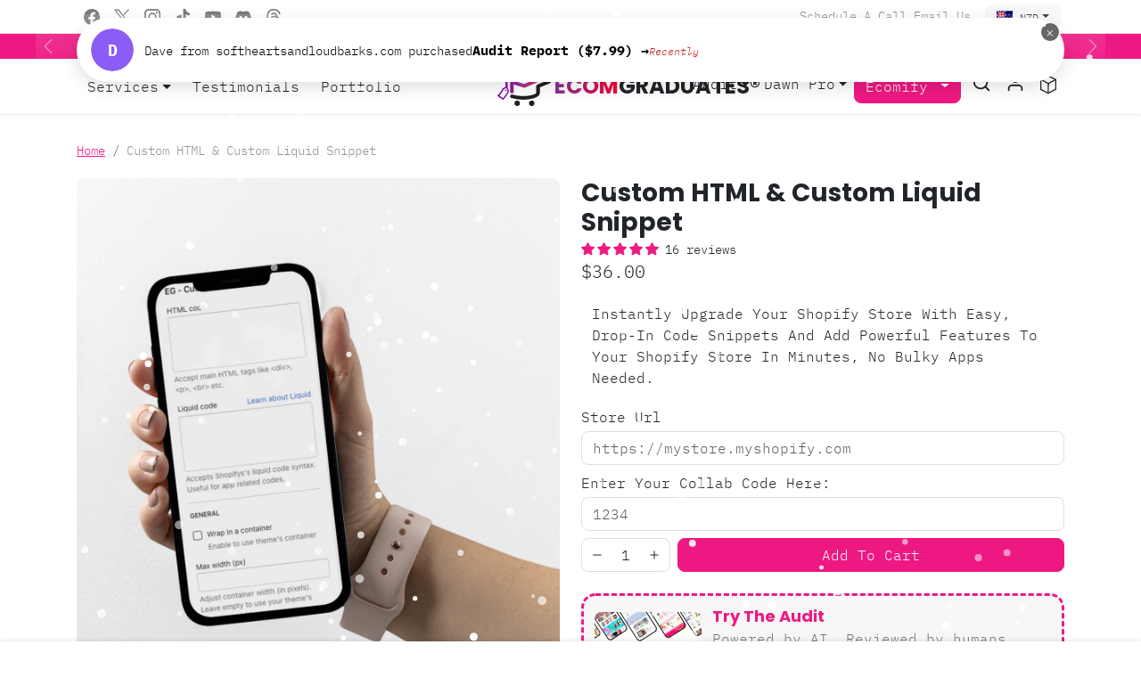

--- FILE ---
content_type: text/css
request_url: https://www.ecomgraduates.com/cdn/shop/t/71/assets/sections.css?v=16921123615390034451748985306
body_size: 12700
content:
/** Shopify CDN: Minification failed

Line 64:0 Unexpected "}"
Line 3992:27 Expected identifier but found "/"

**/
/*
  © 2023 EcomGraduates.com
  https://www.ecomgraduates.com
*/

 /*
    Topbar with Search
*/
#topbar {}
#topbar.text-body .nav-link {
    color: var(--bs-dark);
    opacity: .6;
    transition: all .2s ease;
    font-size: .875em !important;
}
#topbar.text-body .nav-link:hover,
#topbar.text-body .nav-link:focus {
    opacity: 1;
}
#topbar.text-body ul.social-icons .nav-link {
    display: flex;
}
ul.social-icons li a[href*="facebook"]:hover,
ul.social-icons li a[href*="facebook"]:focus {
    color: #3b5998 !important;
}
ul.social-icons li a[href*="twitter"]:hover,
ul.social-icons li a[href*="twitter"]:focus {
    color: #1da1f2 !important;
}
ul.social-icons li a[href*="instagram"]:hover,
ul.social-icons li a[href*="instagram"]:focus {
    color: #8a3ab9 !important;
}
ul.social-icons li a[href*="youtube"]:hover,
ul.social-icons li a[href*="youtube"]:focus {
    color: #FF0000 !important;
}
#topbar .btn-sm {
    padding-top: .1rem;
    padding-bottom: .1rem;
}

/* Search Button Styles */
#topbar .search-wrapper {
    position: relative;
}

#topbar .search-button {
    color: inherit;
    display: flex;
    align-items: center;
    justify-content: center;
    opacity: 0.6;
    transition: all 0.2s ease;
}

}
#topbar.text-white .search-button {
    color: var(--bs-white) !important;
}

#topbar.text-body .search-button {
    color: var(--bs-dark);
}

#topbar .search-button:hover,
#topbar .search-button:focus {
    opacity: 1;
}


/*
    Announcement bar
*/
.announcement-bar {
    position: relative;
    transition: all .2s ease-out;
}

.announcement-bar.hide {
    height: 0;
    opacity: 0;
}

.announcement-bar p {
    margin: 0;
}

.announcement-bar a {
    text-decoration: none;
    transition: all 0.2s ease-out;
}

.announcement-bar.text-white a {
    color: white;
}

.announcement-bar.text-dark a {
    color: var(--bs-dark);
}

.announcement-bar a:hover,
.announcement-bar a:focus {
    opacity: 0.75;
}

.announcement-bar a .rte {
    display: flex;
    align-items: center;
    justify-content: center;
}

.announcement-bar svg {
    transition: all 0.2s ease-out;
}

.announcement-bar a:hover svg {
    transform: translateX(2px);
}

.announcement-bar .carousel-control {
    width: auto;
    height: auto;
}

.announcement-bar .carousel-control-icon {
    width: 1.75rem;
    height: 1.75rem;
    background-size: 70%;
}

.announcement-bar ul.countdown-timer {
    margin: 0 0 0 1rem;
}

.announcement-bar .btn-close {
    position: absolute;
    top: 50%;
    transform: translateY(-50%);
    right: .25rem;
    background-size: 50%;
    transition: all .2s ease-out;
}



/* 
    Navbar 
*/
.navbar .navbar-brand {
    color: currentColor;
}

.navbar .nav-link {
    padding: 0.25rem 0.75rem;
    font-weight: 500;
    display: flex;
    align-items: center;
}

.navbar.text-body .nav-link {
    color: var(--bs-body);
}

.navbar.text-body .nav-link:hover {
    color: var(--bs-dark-lighten-10);
}

.navbar.text-body .nav-link.active {
    color: var(--bs-primary);
}

.navbar.text-white .nav-link {
    color: white;
}

.navbar.text-white .nav-link:hover {
    color: rgba(255, 255, 255, 0.9);
}

.navbar.text-white .nav-link.active {
    color: white;
    background-color: rgba(255, 255, 255, 0.1);
}

.navbar .nav-link.dropdown-toggle::after {
    transform: translateY(1px);
}

#navbar-desktop .dropdown-menu {
    border: none;
    box-shadow: 0 0.125rem 0.25rem rgba(0, 0, 0, 0.075);
    overflow: hidden;
    margin-top: 0;
    transition: margin-top 700ms;
    border-top-left-radius: 0;
    border-top-right-radius: 0;
}

.dropdown-megamenu {
    width: 100%;
    padding: 1rem 0;
}

.dropdown-megamenu.show {
    display: flex;
}

.dropdown-megamenu .col {
    max-width: 280px;
}

.dropdown-megamenu .dropdown-item-level-2 {
    font-family: var(--bs-headings-font-family);
    font-size: 1rem;
    margin-bottom: .25rem;
}

.dropdown-megamenu .dropdown-item-level-3 {
    font-size: 0.875rem;
}

.dropdown-megamenu .megamenu-col a {
    display: block;
    text-align: center;
    color: currentColor;
    text-decoration: none;
    font-size: 0.875rem;
}

.dropdown-megamenu .megamenu-col img {
    transition: all 0.2s ease-out;
}

.dropdown-megamenu .megamenu-col a:hover img {
    opacity: 0.85;
}

.navbar .nav-icons .nav-link {
    padding-left: 0.5rem;
    padding-right: 0.5rem;
}

.navbar-transparent {
    position: absolute;
    width: 100%;
    transition: all .2s ease-out;
}

html:not(.has-scrolled) .navbar-transparent {
    background: transparent !important;
    box-shadow: none !important;
}

/* hover navbar start */
html:not(.has-scrolled) .navbar-hover.navbar-transparent:not(:hover) {
    background: transparent !important;
    box-shadow: none !important;
}

html:not(.has-scrolled) .navbar-hover.navbar-transparent:hover {
    --bs-bg-opacity: 1;
    background-color: rgba(var(--bs-body-bg-rgb), var(--bs-bg-opacity)) !important;
    color: var(--bs-body-color) !important;
}

html:not(.has-scrolled) .navbar-hover.navbar-transparent:hover .nav-link {
    color: var(--bs-body-color) !important;
}

html:not(.has-scrolled) .navbar-hover.navbar-transparent:hover .nav-link.active {
    color: var(--bs-primary) !important;
}

html:not(.has-scrolled) .navbar-hover.navbar-transparent:hover .navbar-brand img {
    filter: unset !important;
}

html:not(.has-scrolled) .navbar-hover.navbar-transparent:hover .dropdown-megamenu.dropdown-menu.show {
    margin: 1rem !important;
    border-radius: var(--bs-border-radius) !important;
    width: calc(100% - 2rem);
}

/* hover navbar end */

html:not(.has-scrolled) .navbar-transparent .navbar-brand.logo-inverted img {
    filter: invert(1);
}

/* html:not(.has-scrolled) #navbar-desktop.navbar-transparent .dropdown-menu {
    border-radius: var(--bs-border-radius) !important;
}

html:not(.has-scrolled) .navbar-transparent .dropdown-megamenu {
    padding-top: 2rem;
    padding-bottom: 2rem;
    width: 98%;
    margin: 0 1%;
} */

.navbar-bg-blur:not(:hover) {
    backdrop-filter: blur(20px);
    --bs-bg-opacity: .75;
}


/*
    Newsletter
*/
.newsletter.text-white {
    position: relative;
}

.newsletter.text-white::before {
    content: "";
    position: absolute;
    top: 0;
    left: 0;
    width: 100%;
    height: 0.75rem;
    background-color: rgba(255, 255, 255, 0.1);
}

.newsletter.text-white .newsletter-inner {
    border-bottom: 1px solid rgba(255, 255, 255, 0.1);
}

.newsletter.text-white .description {
    opacity: 0.75;
}

.newsletter.text-white .notice {
    opacity: 0.5;
}

/*
    Footer
*/
#footer .nav-link {
    font-size: 0.875rem;
}

#footer a {
    transition: all 0.2s ease-out;
}

#footer.text-white #footer-blocks a:not(.btn) {
    color: white;
    opacity: 0.75;
}

#footer.text-white #footer-blocks a:not(.btn):hover {
    opacity: 1;
}

#footer.text-dark #footer-blocks a:not(.btn) {
    color: var(--bs-dark);
}

#footer.text-dark #footer-blocks a:not(.btn):hover {
    opacity: 0.75;
}

.footer-block .title {
    position: relative;
    margin-bottom: 1.25rem;
    text-transform: uppercase;
}

.footer-block .title::before {
    content: "";
    position: absolute;
    bottom: -0.75rem;
    left: 0;
    width: 1.5rem;
    height: 0.125rem;
}

.text-white .footer-block .title::before {
    background-color: rgba(255, 255, 255, 0.25);
}

.text-dark .footer-block .title::before {
    background-color: rgba(0, 0, 0, 0.5);
}

.bg-dark .footer-block .title::before,
.bg-white .footer-block .title::before,
.bg-light .footer-block .title::before {
    background-color: var(--bs-primary);
}

#footer.text-white .rte {
    color: rgba(255, 255, 255, 0.75);
}

#footer-about {
    padding: 1.25rem;
}

.text-white #footer-about {
    background-color: rgba(255, 255, 255, 0.05);
    border: 1px solid rgba(255, 255, 255, 0.1);
}

.text-dark #footer-about {
    background-color: rgba(0, 0, 0, 0.05);
    border: 1px solid rgba(0, 0, 0, 0.1);
}

#footer-about .navbar-brand {
    opacity: 1 !important;
    display: inline-block;
}

#footer-about a {
    text-decoration: none;
}

.text-white #footer-copyright a:not(.btn) {
    color: white;
}

.text-dark #footer-copyright a:not(.btn) {
    color: var(--bs-dark);
}

#footer-copyright .payment-icons svg {
    height: 20px;
    width: auto;
}

#footer .social-icons-wrapper {
    display: inline-flex;
    flex-direction: column;
}

#footer .nav-link[aria-expanded] {
    padding: 1rem 2.25rem 1rem 0;
    font-weight: 500;
    font-size: 1rem;
    margin: 0;
    position: relative;
    text-transform: uppercase;
    border-bottom: 1px solid rgba(0, 0, 0, 0.1);
}

#footer .nav-link[aria-expanded]::after {
    content: "";
    position: absolute;
    right: 0.25rem;
    top: 50%;
    transform: translateY(-50%);
    width: 16px;
    height: 16px;
    background-image: url("data:image/svg+xml,%3csvg xmlns='http://www.w3.org/2000/svg' viewBox='0 0 16 16' fill='%23212529'%3e%3cpath fill-rule='evenodd' d='M1.646 4.646a.5.5 0 0 1 .708 0L8 10.293l5.646-5.647a.5.5 0 0 1 .708.708l-6 6a.5.5 0 0 1-.708 0l-6-6a.5.5 0 0 1 0-.708z'/%3e%3c/svg%3e");
    background-size: cover;
    transition: all 0.2s ease-out;
}

#footer .nav-link[aria-expanded="true"]::after {
    transform: rotate(-180deg) translateY(50%);
}

#footer.text-white .nav-link[aria-expanded] {
    border-bottom-color: rgba(255, 255, 255, 0.1);
}

#footer.text-white .nav-link[aria-expanded]::after {
    filter: invert();
}

#footer-about.bg-transparent {
    background: none;
    border: none;
    padding: 0 !important;
}

#footer-scroll-top {
    position: fixed;
    bottom: 1rem;
    z-index: 9;
    opacity: 0;
    display: flex;
    padding: 0.375rem 0.5rem;
    transform: translateY(100%);
    transition: all .2s ease-out;
}

#footer-scroll-top.btn-show {
    opacity: 1;
    transform: translateY(0);
}

@media (max-width: 575px) {
    #footer-scroll-top {
        padding: .25rem .5rem;
    }
    #footer-scroll-top svg {
        width: 20px;
        height: 20px;
    }
    #footer-scroll-top[data-mobile-position="left"] { left: 1rem; }
    #footer-scroll-top[data-mobile-position="center"] { left: 50%; transform: translateX(-50%); }
    #footer-scroll-top[data-mobile-position="right"] { right: 1rem; }
}

@media (min-width: 576px) {
    #footer-scroll-top[data-desktop-position="left"] { left: 1rem; }
    #footer-scroll-top[data-desktop-position="center"] { left: 50%; transform: translateX(-50%); }
    #footer-scroll-top[data-desktop-position="right"] { right: 1rem; }
}


.footer-shopify-partner-link {
    display: inline-flex;
    padding: 0 .5rem;
    box-shadow: 1px 0rem 1rem #fff !important;
    border-radius: 50rem;
    background-color: rgba(var(--bs-body-bg-rgb), 1);
    transition: all .2s ease-out;
   animation: pulse 2s infinite;
}

@keyframes pulse {
    0% {
        transform: scale(1);
        box-shadow: 1px 0rem 1rem #fff;
    }
    50% {
        transform: scale(1.05);
        box-shadow: 1px 0rem 1.5rem #fff;
    }
    100% {
        transform: scale(1);
        box-shadow: 1px 0rem 1rem #fff;
    }
}



.visually-hidden {
  position: absolute !important;
  width: 1px; height: 1px;
  padding: 0; margin: -1px;
  overflow: hidden; clip: rect(0, 0, 0, 0);
  white-space: nowrap; border: 0;
}


/*
    Image with text
*/
@media (max-width: 991px) {
    .image-with-text [data-block-type="text"] {
        order: 1;
    }
}

/*
    Cards with image
*/
@media (max-width: 575px) {
    .cards-with-image div.row.xs-scroll {
        overflow: auto;
        flex-wrap: nowrap;
        padding: 0 0.5rem 0.5rem;
        margin: 0 -1rem -0.5rem !important;
    }

    .cards-with-image div.row.xs-scroll .col {
        width: 75vw;
        flex: none;
    }
}


/*
    Icon Blocks
*/
@media (max-width: 575px) {
    .icon-blocks div.row.xs-scroll {
        overflow: auto;
        flex-wrap: nowrap;
        padding: 0 0.5rem 0.5rem;
        margin: 0 -1rem -0.5rem !important;
    }

    .icon-blocks div.row.xs-scroll .col {
        width: 75vw;
        flex: none;
    }
}

/*
    Image list
*/

/*
    Latest articles
*/
@media (max-width: 575px) {
    .latest-articles ul.blog-list.xs-scroll {
        overflow: auto;
        flex-wrap: nowrap;
        padding: 0 0.5rem 0.5rem;
        margin: 0 -1rem -0.5rem !important;
    }

    .latest-articles ul.blog-list.xs-scroll .article-item {
        width: 75vw;
        flex: none;
    }
}

/*
    Carosuel
*/
.carousel-controls-arrows .carousel-control-prev-icon {
    transition: all 0.2s ease-out;
    background-image: url("data:image/svg+xml,%3Csvg xmlns='http://www.w3.org/2000/svg' width='16' height='16' fill='%23ffff' class='bi bi-arrow-left' viewBox='0 0 16 16'%3E%3Cpath fill-rule='evenodd' d='M15 8a.5.5 0 0 0-.5-.5H2.707l3.147-3.146a.5.5 0 1 0-.708-.708l-4 4a.5.5 0 0 0 0 .708l4 4a.5.5 0 0 0 .708-.708L2.707 8.5H14.5A.5.5 0 0 0 15 8z'/%3E%3C/svg%3E");
}

.carousel-controls-arrows button:hover .carousel-control-prev-icon {
    transform: translateX(-2px);
}

.carousel-controls-arrows .carousel-control-next-icon {
    transition: all 0.2s ease-out;
    background-image: url("data:image/svg+xml,%3Csvg xmlns='http://www.w3.org/2000/svg' width='16' height='16' fill='%23ffff' class='bi bi-arrow-right' viewBox='0 0 16 16'%3E%3Cpath fill-rule='evenodd' d='M1 8a.5.5 0 0 1 .5-.5h11.793l-3.147-3.146a.5.5 0 0 1 .708-.708l4 4a.5.5 0 0 1 0 .708l-4 4a.5.5 0 0 1-.708-.708L13.293 8.5H1.5A.5.5 0 0 1 1 8z'/%3E%3C/svg%3E");
}

.carousel-controls-arrows button:hover .carousel-control-next-icon {
    transform: translateX(2px);
}

.carousel-indicators-circles .carousel-indicators [data-bs-target] {
    width: 8px;
    height: 8px;
    border-radius: 50%;
    transition: all 0.2s ease-out;
}

.carousel-indicators-circles .carousel-indicators [data-bs-target].active {
    transform: scale(1.4);
}

.carousel-ken-burns .carousel-item {
    overflow: hidden;
}

.carousel-ken-burns .carousel-item.active img,
.carousel-ken-burns .carousel-item.active video {
    animation: carousel_ken_burns 1s ease-out both;
}

@keyframes carousel_ken_burns {
    to {
        transform: scale(1.2);
    }
}

.carousel .carousel-item-link {
    display: block;
    color: inherit;
    text-decoration: none;
    position: relative;
    z-index: 1;
}

.carousel-item-blur {
    width: 100%;
    height: 100%;
    position: absolute;
    top: 0;
    left: 0;
}

.carousel-item-img,
.carousel-item-video {
    width: 100%;
    object-fit: cover;
    display: flex;
}

.carousel-caption .subtitle {
    text-transform: uppercase;
    letter-spacing: 0.1rem;
}

.carousel-caption .btn {
    flex-shrink: 0;
}

@media (max-width: 991px) {
    .carousel-caption-mobile-top {
        top: 1rem;
        bottom: auto;
    }

    .carousel-caption-mobile-center {
        top: 0;
        bottom: 0;
        display: flex;
        flex-direction: column;
        justify-content: center;
        align-items: center;
    }

    .carousel-caption-mobile-bottom {
        bottom: 2rem;
    }
}

@media (min-width: 992px) {
    .carousel-caption-desktop-left {
        top: 0;
        bottom: 0;
        display: flex;
        flex-direction: column;
        justify-content: center;
        align-items: flex-start;
        text-align: left;
    }

    .carousel-caption-desktop-center {
        top: 0;
        bottom: 0;
        display: flex;
        flex-direction: column;
        justify-content: center;
        align-items: center;
    }

    .carousel-caption-desktop-right {
        top: 0;
        bottom: 0;
        display: flex;
        flex-direction: column;
        justify-content: center;
        align-items: flex-end;
        text-align: right;
    }

    .carousel-caption-desktop-bottom {
        bottom: 2.25rem;
        display: flex;
        justify-content: center;
    }
}

/*
    Marquee
*/
.marquee ul {
    margin: 0;
    display: inline-flex;
    align-items: center;
    animation-timing-function: linear;
    animation-iteration-count: infinite;
}

.marquee ul:hover {
    animation-play-state: paused;
}

.marquee ul li {
    position: relative;
    flex-shrink: 0;
    padding: 0 1rem;
}

.marquee.separator-dot ul li::after {
    content: "";
    background-color: currentColor;
    background-size: cover;
    width: 0.25rem;
    height: 0.25rem;
    border-radius: 50%;
    position: absolute;
    right: 0;
    top: 50%;
    transform: translate(50%, -50%);
}

.marquee ul li a {
    color: currentColor;
    padding: 0.5rem 0;
    text-decoration: none;
    transition: all 0.2s ease-out;
}

.marquee ul li a:hover,
.marquee ul li a:focus {
    opacity: 0.75;
}

@media (prefers-reduced-motion: reduce) {
    .marquee ul {
        animation: none;
    }
}

/*
    Featured Products
*/
.featured-products .splide__arrow--prev {
    left: 0;
    transform: none;
}

.featured-products .splide__arrow--next {
    right: 0;
    transform: rotate(180deg);
}

.featured-products .container-fluid .splide__arrow--prev {
    left: 0.5rem;
}

.featured-products .container-fluid .splide__arrow--next {
    right: 0.5rem;
}

.featured-products .splide__pagination {
    position: relative;
    margin-top: 0.5rem;
}

.featured-products .splide__pagination__page {
    background-color: rgba(var(--bs-body-color-rgb), 0.25);
    opacity: 1;
    transition: all 0.2s ease-out;
}

.featured-products .splide__pagination__page:hover,
.featured-products .splide__pagination__page:focus {
    background-color: rgba(var(--bs-body-color-rgb), 0.5);
}

.featured-products .splide__pagination__page.is-active {
    background-color: var(--bs-body-color);
}

@media (max-width: 575px) {
    .featured-products .splide__pagination {
        display: none;
    }

    .featured-products [data-breakpoint-xs-partial="true"] .splide__track {
        padding-left: 0.5rem !important;
        margin-left: -0.5rem;
        margin-right: -0.5rem;
    }

    .featured-products [data-breakpoint-xs-partial="true"] .splide__arrows {
        display: none;
    }
}

@media (min-width: 576px) {
    .featured-products .splide__pagination--mobile {
        display: none;
    }

    .featured-products .splide__arrow--prev {
        left: -0.25rem;
    }

    .featured-products .splide__arrow--next {
        right: -0.25rem;
    }
}

/*
    Recently Viewed
*/
.recently-viewed {}

/*
    Recently Wishlisted
*/
.recently-wishlisted {}

/*
    Featured Collections
*/
.featured-collections {}

.featured-collections .collection-item a,
.list-collections .collection-item a {
    display: flex;
    position: relative;
    color: white;
    text-decoration: none;
}

.collection-item-title {
    position: absolute;
    bottom: 0;
    left: 0;
    right: 0;
    background-color: rgba(var(--bs-dark-rgb), 0.25);
    padding: 0.5rem 1rem;
    border-bottom-left-radius: calc(var(--bs-border-radius) - 3px);
    border-bottom-right-radius: calc(var(--bs-border-radius) - 3px);
    transition: all 0.2s ease-out;
}

.img-thumbnail+.collection-item-title {
    left: calc(0.25rem + 1px);
    right: calc(0.25rem + 1px);
    bottom: calc(0.25rem + 1px);
}

a:hover .collection-item-title {
    background-color: rgba(var(--bs-dark-rgb), 0.5);
}

@media (max-width: 575px) {
    .featured-collections ul.collection-list.xs-scroll {
        overflow: auto;
        flex-wrap: nowrap;
        padding: 0 0.5rem 0.5rem;
        margin: 0 -1rem -0.5rem !important;
    }

    .featured-collections ul.collection-list.xs-scroll .collection-item {
        width: 75vw;
        flex: none;
    }
}

/*
    Testimonials
*/
.testimonials {
    overflow: hidden;
}

.testimonials .splide__track {
    overflow: visible;
}

.testimonials .splide__slide {
    opacity: 0.25;
    transition: all 0.2s ease-out;
}

.testimonials .splide__slide.is-visible {
    opacity: 1;
}

.testimonials .splide__arrow--prev {
    left: 0;
    transform: none;
}

.testimonials .splide__arrow--next {
    right: 0;
    transform: rotate(180deg);
}

.testimonials .splide__pagination {
    position: relative;
    margin-top: 1.25rem;
}

.testimonials .splide__pagination__page {
    background-color: rgba(var(--bs-body-color-rgb), 0.25);
    opacity: 1;
    transition: all 0.2s ease-out;
}

.testimonials .splide__pagination__page:hover,
.testimonials .splide__pagination__page:focus {
    background-color: rgba(var(--bs-body-color-rgb), 0.5);
}

.testimonials .splide__pagination__page.is-active {
    background-color: var(--bs-body-color);
}

.testimonials.text-white .splide__pagination__page {
    filter: invert();
}

.testimonials .splide__pagination--mobile {
    margin-top: 1rem;
}

@media (max-width: 575px) {
    .testimonials .splide__pagination {
        display: none;
    }

    .testimonials .splide__arrow {
        display: none;
    }
}

@media (min-width: 576px) {
    .testimonials .splide__pagination--mobile {
        display: none;
    }
}

.testimonials-fb-style {
    --fb-color-rgb: 66, 103, 178
}

.testimonials-fb-style .card {
    border-color: rgba(var(--fb-color-rgb), 1);
    background-color: rgba(var(--fb-color-rgb), .1);
}

.testimonials-fb-style .card .btn {
    display: inline-flex;
    align-items: center;
    color: rgba(var(--fb-color-rgb), 1);
    border: 1px solid rgba(var(--fb-color-rgb), 1);
    background: white;
}

.testimonials-fb-style .card .btn svg {
    transition: all .2s ease-out;
}

.testimonials-fb-style .card .btn:hover svg,
.testimonials-fb-style .card .btn:focus svg {
    transform: scale(1.15);
}

.testimonials-fb-style .card .btn:focus-visible {
    box-shadow: 0 0 0 .25rem rgba(var(--fb-color-rgb), .25);
}

.testimonials-fb-style .splide__arrow {
    background-color: rgba(var(--fb-color-rgb), .75);
}

.testimonials-fb-style .splide__arrow:hover,
.testimonials-fb-style .splide__arrow:focus {
    background-color: rgba(var(--fb-color-rgb), 1);
}

.testimonials-fb-style .splide__pagination__page {
    background-color: rgba(var(--fb-color-rgb), .4);
}

.testimonials-fb-style .splide__pagination__page.is-active {
    background-color: rgba(var(--fb-color-rgb), 1);
}

.testimonials-fb-style .btn-view-all {
    background-color: rgba(var(--fb-color-rgb), 1);
    color: white;
    border-color: rgba(var(--fb-color-rgb), 1);
    padding-left: 1.5rem;
    padding-right: 1.5rem;
    box-shadow: none;
}

.testimonials-fb-style .btn-view-all:hover,
.testimonials-fb-style .btn-view-all:focus {
    background-color: rgba(var(--fb-color-rgb), .75);
    background-color: rgba(var(--fb-color-rgb), .75);
}

.testimonials-fb-style .btn-view-all:focus-visible {
    box-shadow: 0 0 0 .25rem rgba(var(--fb-color-rgb), .25);
}

.testimonials .trustpilot-star {
    width: 32px;
    height: 32px;
    margin-right: 4px;
}

.testimonials-tp-style {
    --tp-color-rgb: 0, 182, 122; /* Light green color */
}

.testimonials-tp-style .card {
    border-color: rgba(var(--tp-color-rgb), 1);
    background-color: rgba(var(--tp-color-rgb), .1);
}

.testimonials-tp-style .card .btn {
    display: inline-flex;
    align-items: center;
    color: rgba(var(--tp-color-rgb), 1);
    border: 1px solid rgba(var(--tp-color-rgb), 1);
    background: white;
    box-shadow: none; /* Ensure no box shadow for Trustpilot style */
}

.testimonials-tp-style .card .btn svg {
    transition: all .2s ease-out;
}

.testimonials-tp-style .card .btn:hover svg,
.testimonials-tp-style .card .btn:focus svg {
    transform: scale(1.15);
}

.testimonials-tp-style .card .btn:focus-visible {
    box-shadow: none; 
}

.testimonials-tp-style .splide__arrow {
    background-color: rgba(var(--tp-color-rgb), .75);
}

.testimonials-tp-style .splide__arrow:hover,
.testimonials-tp-style .splide__arrow:focus {
    background-color: rgba(var(--tp-color-rgb), 1);
}

.testimonials-tp-style .splide__pagination__page {
    background-color: rgba(var(--tp-color-rgb), .4);
}

.testimonials-tp-style .splide__pagination__page.is-active {
    background-color: rgba(var(--tp-color-rgb), 1);
}

.testimonials-tp-style .btn-view-all {
    background-color: rgba(var(--tp-color-rgb), 1);
    color: white;
    border-color: rgba(var(--tp-color-rgb), 1);
    padding-left: 1.5rem;
    padding-right: 1.5rem;
    box-shadow: none; 
}

.testimonials-tp-style .btn-view-all:hover,
.testimonials-tp-style .btn-view-all:focus {
    background-color: rgba(var(--tp-color-rgb), .75);
}

.testimonials-tp-style .btn-view-all:focus-visible {
    box-shadow: none; 
}

 /* Video styles */
.testimonials video,
.testimonials .testimonials-image {
    max-width: 100%;
    height: auto;
    border-radius: 50%; 
    object-fit: cover; 
}

/* Additional responsive styling for videos and images */
@media (max-width: 767px) {
    .testimonials video,
    .testimonials .testimonials-image {
        width: 70px;
        height: 70px;
    }
}

@media (min-width: 768px) {
    .testimonials video,
    .testimonials .testimonials-image {
        width: 70px;
        height: 70px;
    }
}

.testimonials-etsy-style {
    --etsy-color-rgb: 238, 99, 36;
}

.testimonials-etsy-style .card {
    border-color: rgba(var(--etsy-color-rgb), 1);
    background-color: rgba(var(--etsy-color-rgb), .1);
}

.testimonials-etsy-style .card .btn {
    display: inline-flex;
    align-items: center;
    color: rgba(var(--etsy-color-rgb), 1);
    border: 1px solid rgba(var(--etsy-color-rgb), 1);
    background: white;
    box-shadow: none; 
}

.testimonials-etsy-style .card .btn svg {
    transition: all .2s ease-out;
}

.testimonials-etsy-style .card .btn:hover svg,
.testimonials-etsy-style .card .btn:focus svg {
    transform: scale(1.15);
}

.testimonials-etsy-style .card .btn:focus-visible {
    box-shadow: none; 
}

.testimonials-etsy-style .splide__arrow {
    background-color: rgba(var(--etsy-color-rgb), .75);
}

.testimonials-etsy-style .splide__arrow:hover,
.testimonials-etsy-style .splide__arrow:focus {
    background-color: rgba(var(--etsy-color-rgb), 1);
}

.testimonials-etsy-style .splide__pagination__page {
    background-color: rgba(var(--etsy-color-rgb), .4);
}

.testimonials-etsy-style .splide__pagination__page.is-active {
    background-color: rgba(var(--etsy-color-rgb), 1);
}

.testimonials-etsy-style .btn-view-all {
    background-color: rgba(var(--etsy-color-rgb), 1);
    color: white;
    border-color: rgba(var(--etsy-color-rgb), 1);
    padding-left: 1.5rem;
    padding-right: 1.5rem;
    box-shadow: none; 
}

.testimonials-etsy-style .btn-view-all:hover,
.testimonials-etsy-style .btn-view-all:focus {
    background-color: rgba(var(--etsy-color-rgb), .75);
}

/*
    Instagram Gallery
*/
.instagram-title-brand .title {
    display: inline-block;
    background: -webkit-linear-gradient(0deg, #8a3ab9, #e95950, #bc2a8d, #fbad50);
    -webkit-background-clip: text;
    background-clip: text;
    -webkit-text-fill-color: transparent;
}

.instagram-gallery .splide__slide a {
    display: block;
    position: relative;
    overflow: hidden;
}

.instagram-gallery .splide__slide a::before {
    content: "";
    position: absolute;
    top: 0;
    left: 0;
    width: 100%;
    height: 100%;
    background: rgba(0, 0, 0, 0.5);
    opacity: 0;
    transition: all 0.2s ease-out;
}

.instagram-gallery .splide__slide a:hover::before {
    opacity: 1;
}

.instagram-gallery .splide__slide a::after {
    content: "";
    width: 100%;
    height: 100%;
    position: absolute;
    top: 0;
    left: 0;
    background: url("data:image/svg+xml,<svg xmlns='http://www.w3.org/2000/svg' viewBox='0 0 24 24' fill='%23ffffff'><path d='M16.98 0a6.9 6.9 0 0 1 5.08 1.98A6.94 6.94 0 0 1 24 7.02v9.96c0 2.08-.68 3.87-1.98 5.13A7.14 7.14 0 0 1 16.94 24H7.06a7.06 7.06 0 0 1-5.03-1.89A6.96 6.96 0 0 1 0 16.94V7.02C0 2.8 2.8 0 7.02 0h9.96zm.05 2.23H7.06c-1.45 0-2.7.43-3.53 1.25a4.82 4.82 0 0 0-1.3 3.54v9.92c0 1.5.43 2.7 1.3 3.58a5 5 0 0 0 3.53 1.25h9.88a5 5 0 0 0 3.53-1.25 4.73 4.73 0 0 0 1.4-3.54V7.02a5 5 0 0 0-1.3-3.49 4.82 4.82 0 0 0-3.54-1.3zM12 5.76c3.39 0 6.2 2.8 6.2 6.2a6.2 6.2 0 0 1-12.4 0 6.2 6.2 0 0 1 6.2-6.2zm0 2.22a3.99 3.99 0 0 0-3.97 3.97A3.99 3.99 0 0 0 12 15.92a3.99 3.99 0 0 0 3.97-3.97A3.99 3.99 0 0 0 12 7.98zm6.44-3.77a1.4 1.4 0 1 1 0 2.8 1.4 1.4 0 0 1 0-2.8z'/></svg>");
    background-repeat: no-repeat;
    background-size: 32px;
    background-position: center;
    opacity: 0;
    transform: scale(0);
    transition: all 0.2s ease-out;
}

.instagram-gallery .splide__slide a:hover::after {
    opacity: 1;
    transform: scale(1);
}

.instagram-gallery a.img-thumbnail img {
    border-radius: 1.75rem;
}

.instagram-gallery-meta {
    position: absolute;
    top: 0;
    left: 0;
    width: 100%;
    height: 100%;
    display: flex;
    align-items: flex-end;
    justify-content: center;
    padding: 0;
    color: white;
    opacity: 0;
    transform: translateY(2rem);
    transition: all 0.2s ease-out;
}

a:hover .instagram-gallery-meta {
    opacity: 1;
    transform: translate(0);
}

.instagram-gallery-meta-likes {
    display: inline-block;
    position: relative;
    padding-left: 26px;
    margin: 0.75rem;
}

.instagram-gallery-meta-likes::before {
    content: "";
    background: url("data:image/svg+xml,<svg xmlns='http://www.w3.org/2000/svg' viewBox='0 0 24 24' fill='white'><path d='M12 21.35l-1.45-1.32C5.4 15.36 2 12.28 2 8.5 2 5.42 4.42 3 7.5 3c1.74 0 3.41.81 4.5 2.09C13.09 3.81 14.76 3 16.5 3 19.58 3 22 5.42 22 8.5c0 3.78-3.4 6.86-8.55 11.54L12 21.35z'/></svg>");
    background-repeat: no-repeat;
    background-position: center;
    width: 24px;
    height: 24px;
    display: block;
    background-size: 18px;
    position: absolute;
    left: 0;
    top: 50%;
    transform: translateY(-50%);
}

.instagram-gallery-meta-comments {
    display: inline-block;
    position: relative;
    padding-left: 26px;
    margin: 0.75rem;
}

.instagram-gallery-meta-comments::before {
    content: "";
    background: url("data:image/svg+xml,<svg xmlns='http://www.w3.org/2000/svg' viewBox='0 0 24 24' fill='white'><path d='M20 2H4c-1.1 0-2 .9-2 2v18l4-4h14c1.1 0 2-.9 2-2V4c0-1.1-.9-2-2-2z'/></svg>");
    background-repeat: no-repeat;
    background-position: center;
    width: 24px;
    height: 24px;
    display: block;
    background-size: 18px;
    position: absolute;
    left: 0;
    top: 50%;
    transform: translateY(-50%);
}

/*
    TikTok Slider
*/
.tiktok-slider {}

.tiktok-slider .container .splide__arrow--prev {
    left: -1rem;
}

.tiktok-slider .container .splide__arrow--next {
    right: -1rem;
}

.tiktok-slider video {}

.tiktok-slider .video-wrapper {
    cursor: pointer;
    color: white;
    overflow: hidden;
    -webkit-backface-visibility: hidden;
    backface-visibility: hidden;
    -webkit-transform: translate3d(0, 0, 0);
    transform: translate3d(0, 0, 0);
}

.tiktok-slider .video-wrapper::after {
    content: "";
    width: 36px;
    height: 36px;
    position: absolute;
    top: 50%;
    left: 50%;
    border-radius: 50%;
    background-color: rgba(var(--bs-dark-rgb), 0.2);
    transform: translate(-50%, -50%);
    background-image: url("data:image/svg+xml,%3Csvg xmlns='http://www.w3.org/2000/svg' width='24' height='24' fill='white' class='bi bi-play-fill' viewBox='0 0 16 16'%3E%3Cpath d='m11.596 8.697-6.363 3.692c-.54.313-1.233-.066-1.233-.697V4.308c0-.63.692-1.01 1.233-.696l6.363 3.692a.802.802 0 0 1 0 1.393z'%3E%3C/path%3E%3C/svg%3E");
    background-repeat: no-repeat;
    background-size: 24px;
    background-position: center;
    transition: all 0.2s ease-out;
    pointer-events: none;
}

.tiktok-slider .video-wrapper:hover::after {
    background-color: rgba(var(--bs-dark-rgb), 0.4);
}

.tiktok-slider .video-wrapper.is-playing::after {
    opacity: 0;
    transform: scale(0);
}

.tiktok-slider .video-wrapper .btn-toggle-sound {
    display: flex;
    color: white;
    position: absolute;
    top: 0.25rem;
    right: 0.375rem;
    opacity: 0;
    border: none;
    padding: 0.5rem;
    border-radius: 50%;
    transition: all 0.2s ease-out;
}

.tiktok-slider .video-wrapper .btn-toggle-sound:focus {
    border: none;
    box-shadow: none;
}

.tiktok-slider .video-wrapper .btn-toggle-sound:focus-visible {
    box-shadow: 0 0 0 0.125rem rgba(var(--bs-dark-rgb), 0.5);
}

.tiktok-slider .video-wrapper.is-playing .btn-toggle-sound {
    opacity: 1;
}

.tiktok-slider .video-wrapper.has-title::before {
    content: "";
    position: absolute;
    left: 0;
    top: 0;
    width: 100%;
    height: 100%;
    background: linear-gradient(rgba(var(--bs-dark-rgb), 0),
            rgba(var(--bs-dark-rgb), 0.5));
    transition: all 0.2s ease-out;
    pointer-events: none;
}

.tiktok-slider .video-wrapper.has-title.is-playing::before {
    opacity: 0;
}

.tiktok-slider .video-wrapper .title {
    position: absolute;
    bottom: 0;
    left: 0;
    width: 100%;
    visibility: visible;
    pointer-events: none;
    transition: all 0.2s ease-out;
}

.tiktok-slider .video-wrapper.is-playing .title {
    opacity: 0;
    bottom: -2rem;
    visibility: hidden;
}

.tiktok-slider .video-wrapper a.video-wrapper-product {
    display: block;
    position: absolute;
    bottom: -2rem;
    left: 0;
    width: calc(100% - 2rem);
    margin: 1rem;
    opacity: 0;
    background-color: rgba(var(--bs-dark-rgb), 0.75);
    text-align: left;
    text-decoration: none;
    color: white;
    visibility: hidden;
    transition: all 0.2s ease-out;
}

.tiktok-slider .video-wrapper a.video-wrapper-product img {
    transition: all 0.2s ease-out;
}

.tiktok-slider .video-wrapper a.video-wrapper-product:hover {}

.tiktok-slider .video-wrapper a.video-wrapper-product:hover img,
.tiktok-slider .video-wrapper a.video-wrapper-product:focus img {
    opacity: 0.85;
}

.tiktok-slider .video-wrapper.is-playing a.video-wrapper-product {
    opacity: 1;
    bottom: 0;
    visibility: visible;
}

@media (max-width: 575px) {
    .tiktok-slider .splide__arrow {
        display: none;
    }
}

/*
    Parallax Image
*/
.parallax-image {
    position: relative;
    overflow: hidden;
    background-color: var(--bs-dark);
    color: white;
}

.parallax-image .img-wrapper {
    position: absolute;
    width: 100%;
    height: 100%;
    top: 0;
    left: 0;
}

.parallax-image .img-mobile,
.parallax-image .img-desktop {
    width: 100%;
    height: 100%;
}

.parallax-image-blur {
    width: 100%;
    height: 100%;
    position: absolute;
    top: 0;
    left: 0;
}

.parallax-image-inner {
    position: relative;
    text-align: center;
    display: flex;
    flex-direction: column;
    justify-content: center;
}

/*
    Sticky ATC (Add to cart)
*/
#sticky-atc {
    padding: 0.75rem 0;
    transform: translateY(100%);
    transition: all 0.2s ease-out;
    box-shadow: 0 -0.125rem 0.25rem rgba(0, 0, 0, 0.075);
}

#sticky-atc.show {
    z-index: 1019;
    transform: translateY(0);
}

#sticky-atc.text-dark {
    box-shadow: 0 -0.125rem 0.25rem rgba(0, 0, 0, 0.075);
}

#sticky-atc .product-img {
    max-width: 90px;
    flex-shrink: 0;
}

#sticky-atc .spr-badge {
    margin: 0 0 0.25rem;
}

#sticky-atc.product-price .price-badge-sale {
    background-color: var(--bs-success);
    font-size: 0.75rem;
    margin-left: 0.75rem;
}

#sticky-atc .dropdown-menu {
    max-height: 300px;
    min-width: 260px;
    overflow: auto;
}

#sticky-atc .dropdown-item:active small {
    color: white !important;
}

#sticky-atc form.loading .btn-atc:after {
    display: none;
}

#sticky-atc .btn-atc {
    min-width: 120px;
}

@media (max-width: 575px) {
    #sticky-atc .product-img {
        max-width: 50px;
    }

    #sticky-atc .spr-badge {
        display: none;
    }

    #sticky-atc .btn-atc {
        font-size: 0.875rem;
    }

    #sticky-atc .dropdown-menu {
        left: -0.5rem !important;
    }
}

/*
    Animated Stories
*/
.animated-stories img {
    position: absolute;
    left: 50%;
    top: 50%;
    transform: translate(-50%, -50%);
    border-radius: 50%;
}

.animated-stories .story-is-read svg {
    display: none;
}

.animated-stories svg {
    position: absolute;
    fill: none;
    stroke-linecap: round;
    stroke-dasharray: 1;
    stroke-dashoffset: 0;
    animation: animated_stories_stroke_draw 6s ease-out 2 alternate;
}

/*
    Quiz
*/
.quiz-items .btn-quiz-value {
    width: 100%;
    background-color: var(--bs-body-bg);
    border: 1px solid var(--bs-body-color);
    cursor: pointer;
    text-align: center;
    font-weight: 500;
    border-radius: 0.5rem;
    transition: all 0.1s ease-out;
}

.quiz-items .btn-quiz-value img {
    border-radius: 0.25rem;
    transition: all 0.2s ease-out;
}

.quiz-items .btn-quiz-value:hover {
    color: var(--bs-primary);
}

.quiz-items .btn-quiz-value:hover img {
    opacity: 0.85;
}

.quiz-items .btn-quiz-value:focus-visible {
    box-shadow: 0 0 0 0.125rem rgba(var(--bs-body-color-rgb), 0.5);
}

.quiz-items .btn-quiz-value.active {
    background-color: var(--bs-body-color);
    color: var(--bs-body-bg);
}

.quiz .progress {
    height: 0.5rem;
    max-width: 320px;
    margin-left: auto;
    margin-right: auto;
}

/*
    Brands
*/
.brands .brand-all-letters {
    display: flex;
}

.brands .brand-all-letters button {
    width: 32px;
    height: 32px;
    padding: 0;
    display: inline-flex;
    justify-content: center;
    align-items: center;
    font-size: 0.825rem;
    margin: 0.25rem;
}

.brands .brand-all-letters button:disabled {
    opacity: 0.25;
}

.brand-list-item-letter {
    width: 24px;
}

@media (max-width: 1199px) {
    .brands .brand-all-letters {
        overflow: auto;
        padding-bottom: 0.5rem;
        margin-left: -1rem;
        margin-right: -1rem;
    }

    .brands .brand-all-letters li:first-child {
        padding-left: 0.75rem;
    }

    .brands .brand-all-letters li:last-child {
        padding-right: 0.75rem;
    }
}

@media (min-width: 1200px) {
    .brands .brand-all-letters {
        justify-content: center;
    }
}

/*
    F.A.Q (Accordion)
*/

.accordion-flush .accordion-item,
.accordion-flush .accordion-item:last-child {
    border-bottom: 1px solid var(--bs-dark);
}

.accordion-flush .accordion-item:first-child {
    border-top: 1px solid var(--bs-dark);
}

.accordion-flush .accordion-button {
    background-color: transparent;
    padding: 1rem 0;
    box-shadow: none;
}

.accordion-flush .accordion-button:focus-visible {
    box-shadow: 0 0 0 .25rem rgba(var(--bs-body-color-rgb), .125)
}

.accordion-flush .accordion-body {
    padding: 0 0 1.25rem;
}

.accordion-fancy .accordion-item {
    border-radius: 0;
    border: none;
    margin-bottom: 0.5rem;
    background-color: transparent;
    color: currentColor;
}

.accordion-fancy .accordion-button {
    border-radius: 5rem !important;
    background-color: var(--bs-light);
    box-shadow: none;
}

.accordion-fancy .accordion-button:hover,
.accordion-fancy .accordion-button:focus {
    background-color: var(--bs-light-darken-5);
}

.accordion-fancy .accordion-button:not(.collapsed) {
    background-color: var(--bs-primary);
    color: white;
}

.accordion-fancy .accordion-button::after {
    content: "";
    background-image: url("data:image/svg+xml,%0A%3Csvg xmlns='http://www.w3.org/2000/svg' width='18' height='18' viewBox='0 0 24 24' fill='none' stroke='white' stroke-width='2' stroke-linecap='round' stroke-linejoin='round' class='feather feather-plus'%3E%3Cline x1='12' y1='5' x2='12' y2='19'%3E%3C/line%3E%3Cline x1='5' y1='12' x2='19' y2='12'%3E%3C/line%3E%3C/svg%3E");
    background-position: center;
    background-repeat: no-repeat;
    background-size: 70%;
    background-color: var(--bs-primary);
    color: white;
    border-radius: 50rem;
    padding: 0.25rem;
    display: flex;
    justify-content: center;
    align-items: center;
    width: 24px;
    height: 24px;
}

.accordion-fancy .accordion-button:not(.collapsed)::after {
    background-image: url("data:image/svg+xml,%0A%3Csvg xmlns='http://www.w3.org/2000/svg' width='24' height='24' viewBox='0 0 24 24' fill='none' stroke='white' stroke-width='2' stroke-linecap='round' stroke-linejoin='round' class='feather feather-minus'%3E%3Cline x1='5' y1='12' x2='19' y2='12'%3E%3C/line%3E%3C/svg%3E");
}

/*
    Sticky Video
*/
.sticky-video {
    position: relative;
    position: fixed;
    bottom: 0;
    left: 0;
    padding: 0.75rem;
    z-index: 9;
    opacity: 0;
    visibility: hidden;
    display: flex;
    flex-direction: column;
    transition: all 0.4s ease-out;
}

.sticky-video.show {
    visibility: visible;
    opacity: 1;
}

.sticky-video:not(.show) {
    z-index: -1 !important;
}

.sticky-video video {
    display: block;
    max-width: 100%;
}

.sticky-video .btn-close-custom {
    background: var(--bs-body-bg);
    color: var(--bs-body-color);
    position: absolute;
    top: 1.25rem;
    right: 1.25rem;
    opacity: 1;
    display: flex;
    padding: 0;
    border: none;
    border-radius: 50%;
    transition: all 0.2s ease-out;
}

.sticky-video .video-wrapper-product {
    display: block;
    margin: 0.5rem 0 0;
    background-color: rgba(0, 0, 0, 0.75);
    text-align: left;
    text-decoration: none;
    color: white;
    visibility: visible;
    opacity: 1;
    transition: all 0.2s ease-out;
}

.sticky-video .video-wrapper-product:hover,
.sticky-video .video-wrapper-product:focus {
    background-color: rgba(0, 0, 0, 0.9);
}

.sticky-video .video-wrapper-product .product-price {
    visibility: hidden;
    opacity: 0;
    height: 0;
    transition: all 0.2s ease-out;
}

/*
    Comparison Table
*/
.comparison-table {}

.comparison-table table.rounded tbody tr:last-child th,
.comparison-table table.rounded tbody tr:last-child td {
    border-bottom: none;
}

@media (max-width: 575px) {
    .comparison-table .table-responsive {
        padding-right: 1rem;
        margin-right: -1rem;
    }

    .comparison-table table th {
        font-size: 0.85rem;
    }

    .comparison-table table tbody th {
        min-width: 33vw;
    }

    .comparison-table table svg {
        width: 20px;
        height: 20px;
    }
}

/*
    Timeline
*/
.timeline-list {
    position: relative;
    list-style: none;
    padding: 0;
    margin: 1.75rem 0;
}

.timeline-list::before {
    content: "";
    background: rgba(var(--bs-dark-rgb), 0.5);
    width: 0.25rem;
    height: 100%;
    position: absolute;
    left: 50%;
    transform: translateX(-50%);
    border-radius: 50rem;
}

.timeline-list-item {
    position: relative;
    width: calc(50% - 1.75rem);
}

.timeline-list-item:nth-child(odd) {
    margin-left: auto;
}

.timeline-list-item::before {
    content: "";
    width: 1.5rem;
    height: 1.5rem;
    background: rgba(var(--bs-dark-rgb), 1);
    border-radius: 50%;
    position: absolute;
    right: -1.75rem;
    margin-top: 1.125rem;
    transform: translateX(0.75rem);
}

.timeline-list-item:nth-child(odd)::before {
    left: -1.75rem;
    right: auto;
    transform: translateX(-0.75rem);
}

.timeline-list-item img+.card-body .badge {
    position: absolute;
    top: 1rem;
    right: 1rem;
}

.timeline-list-item:nth-child(odd) img+.card-body .badge {
    left: 1rem;
    right: auto;
}

@media (max-width: 575px) {
    .timeline-list:before {
        left: 1rem;
    }

    .timeline-list-item {
        width: calc(108% - 4.5rem);
        margin-left: auto;
    }

    .timeline-list-item:before {
        left: -1.75rem;
        right: auto;
    }

    .timeline-list-item img+.card-body .badge {
        left: 1rem;
        right: auto;
    }
}

/*
    Video Slider
*/
.video-slider .splide__arrow--prev {
    left: 0;
    transform: none;
}

.video-slider .splide__arrow--next {
    right: 0;
    transform: rotate(180deg);
}

.video-slider.container-fluid .splide__arrow--prev {
    left: 0.5rem;
}

.video-slider .container-fluid .splide__arrow--next {
    right: 0.5rem;
}

.video-slider .splide__pagination {
    position: relative;
    margin-top: 1.5rem;
}

.video-slider .splide__pagination__page {
    background-color: rgba(var(--bs-body-color-rgb), 0.25);
    opacity: 1;
    transition: all 0.2s ease-out;
}

.video-slider .splide__pagination__page:hover,
.video-slider .splide__pagination__page:focus {
    background-color: rgba(var(--bs-body-color-rgb), 0.5);
}

.video-slider .splide__pagination__page.is-active {
    background-color: var(--bs-body-color);
}

.video-slider .splide__pagination--mobile {
    margin-top: 0.5rem;
}

@media (max-width: 575px) {
    .video-slider .splide__pagination {
        display: none;
    }
}

@media (min-width: 576px) {
    .video-slider .splide__pagination--mobile {
        display: none;
    }

    .video-slider .splide__arrow--prev {
        left: -0.25rem;
    }

    .video-sliders .splide__arrow--next {
        right: -0.25rem;
    }
}


/*
  Look-book
*/
.look-book {}

.look-book-list-item {
    position: absolute;
}

.look-book-point {
    display: block;
    padding: .25rem;
    border-radius: 50%;
    border: 1px solid var(--bs-primary);
    background-color: transparent;
    transition: all .2s ease-out;
    animation: look-book-pulse-animation 2s infinite;
}

.look-book-point:hover {
    background-color: rgba(255, 255, 255, 0.5);
}

.look-book-point span {
    background: var(--bs-primary);
    display: block;
    width: 1rem;
    height: 1rem;
    border-radius: 50%;
}

.look-book-point[aria-describedby] {
    background-color: rgba(255, 255, 255, 0.5);
    animation-play-state: paused;
}

@keyframes look-book-pulse-animation {
    0% {
        box-shadow: 0 0 0 0px rgba(var(--bs-primary-rgb), 0.25);
    }

    100% {
        box-shadow: 0 0 0 20px rgba(var(--bs-primary-rgb), 0);
    }
}


/*
  Animated Counters
*/
.animated-counters {}

.animated-counters .animated-counter-circle {
    border-radius: 50%;
    width: 180px;
    height: 180px;
    display: inline-flex;
    justify-content: center;
    align-items: center;
}

.animated-counters .animated-counter-circle::before {
    content: "";
    position: absolute;
    width: 162px;
    height: 162px;
    border-radius: 50%;
    background-color: #fff;
}

.animated-counters .animated-counter-inner {
    position: relative;
    z-index: 1;
}

@media (max-width: 575px) {
    .animated-counters .row-cols-2 .animated-counter-circle {
        width: 120px;
        height: 120px;
    }

    .animated-counters .row-cols-2 .animated-counter-circle::before {
        width: 105px;
        height: 105px;
    }
}


/*
    Media grid
*/
.media-grid {}

@media (max-width: 991px) {
    .media-grid-mobile-blocks {
        display: flex;
        flex-wrap: nowrap;
        overflow: auto;
        padding-bottom: 1rem;
    }

    .media-grid-mobile-block {
        flex-shrink: 0;
        width: 70vw;
        max-width: 360px;
        margin-right: 1rem;
    }
}

@media (min-width: 992px) {
    .media-grid-desktop {
        display: grid;
        grid-template-areas:
            "b a c"
            "d a e"
            "f a g";
        grid-gap: 1.5rem;
    }

    .media-grid-desktop .col:nth-child(1) {
        grid-area: a;
        display: flex;
        align-items: center;
    }

    .media-grid-desktop .col:nth-child(2) {
        grid-area: b;
    }

    .media-grid-desktop .col:nth-child(3) {
        grid-area: c;
    }

    .media-grid-desktop .col:nth-child(4) {
        grid-area: d;
    }

    .media-grid-desktop .col:nth-child(5) {
        grid-area: e;
    }

    .media-grid-desktop .col:nth-child(6) {
        grid-area: f;
    }

    .media-grid-desktop .col:nth-child(7) {
        grid-area: g;
    }
}

/*
    Pricing plans
*/
.pricing-plans .card-body .description ul {
    list-style: none;
    padding: 0;
    margin: 0;
}

.pricing-plans .card-body .description ul li {
    padding-top: .125rem;
    padding-bottom: .125rem;
}

@media (max-width: 575px) {
    .pricing-plans .row {
        overflow: auto;
        flex-wrap: nowrap;
        padding: 0 0.5rem 0.5rem;
        margin: 0 -1rem -0.5rem !important;
    }

    .pricing-plans .row .col {
        width: 75vw;
        flex: none;
    }
}

/* Waves */
.eg-waves-section {
    position: relative;
    height: 0px;
    background-color: transparent;
}

.eg-waves {
    position: absolute;
    width: 100%;
    height: var(--wave-height-desktop);
    min-height: 20px;
    max-height: 150px;
    z-index: 1;
}

.eg-waves-top {
    bottom: 0;
    left: 0;
}

.eg-waves-bottom {
    top: 0;
    left: 0;
    transform: rotate(180deg);
}

.eg-waves-parallax>use {
    animation: eg-waves-animation 25s cubic-bezier(.55, .5, .45, .5) infinite;
}

.eg-waves-parallax>use:nth-child(1) {
    animation-delay: -2s;
    animation-duration: calc(var(--wave-animation-speed) * 0.5);
}

.eg-waves-parallax>use:nth-child(2) {
    animation-delay: -3s;
    animation-duration: calc(var(--wave-animation-speed) * 1);
}

.eg-waves-parallax>use:nth-child(3) {
    animation-delay: -4s;
    animation-duration: calc(var(--wave-animation-speed) * 1.5);
}

.eg-waves-parallax>use:nth-child(4) {
    animation-delay: -5s;
    animation-duration: calc(var(--wave-animation-speed) * 2);
}

@keyframes eg-waves-animation {
    0% {
        transform: translate3d(-90px, 0, 0);
    }

    100% {
        transform: translate3d(85px, 0, 0);
    }
}

@media (max-width: 768px) {
    .eg-waves {
        height: var(--wave-height-mobile);
        min-height: 20px;
    }
}

/* 
  Progress Circles
*/
.progress-circle-wrapper {
    display: flex;
    align-items: center;
    justify-content: flex-start;
}

.progress-circle {
    width: var(--progress-circle-size);
    height: var(--progress-circle-size);
    border-radius: 50%;
    position: relative;
    background: conic-gradient(from 0deg at 50% 50%, var(--progress-border-color) 0%, var(--progress-border-color) var(--percentage), #fff var(--percentage), #fff 100%);
    display: flex;
    align-items: center;
    justify-content: center;
    margin-right: 2rem;
    flex: none;
}

.progress-circle::after {
    content: "";
    position: absolute;
    top: var(--progress-circle-border-thickness);
    bottom: var(--progress-circle-border-thickness);
    left: var(--progress-circle-border-thickness);
    right: var(--progress-circle-border-thickness);
    background: #fff;
    border-radius: 50%;
    z-index: 1;
}

.progress-circle .progress-value {
    position: relative;
    z-index: 2;
    font-size: calc(var(--progress-circle-size) * 0.2);
    color: var(--progress-border-color);
}

@media only screen and (max-width: 768px) {
    .progress-circle-wrapper {
        flex-direction: row;
        flex-wrap: wrap;
    }

    .progress-circle-text {
        flex: 1;
        margin-top: 0;
        text-align: left;
    }

    .progress-circle {
        flex: none;
        margin-right: 1rem;
        margin-bottom: 0;
    }
}

/*
    Tracking
*/
.tracking-container iframe {
    border-radius: var(--bs-border-radius);
}


/*
    Advanced image with text
*/
.advanced-image-with-text-img {
    display: block;
    position: relative;
    margin: 40px auto 60px;
    width: 50%;
    transition: all 1s ease-out;
}

.advanced-image-with-text-img-1 {
    z-index: 1;
    /* box-shadow: 0 .5rem 1rem rgba(0, 0, 0, .25)!important; */
}

.advanced-image-with-text-img:not(.advanced-image-with-text-img-1) {
    position: absolute;
    top: 50%;
    left: 50%;
    transform: translate(-50%, -50%);
    transition: all 1s ease-out;
}

.advanced-image-with-text-img-2 {
    width: 34%;
}

.entered .advanced-image-with-text-img-2 {
    transform: translate(-134%, -102%);
}

.advanced-image-with-text-img-3 {
    width: 20%;
}

.entered .advanced-image-with-text-img-3 {
    transform: translate(94%, -132%);
}

.advanced-image-with-text-img-4 {
    width: 24%;
}

.entered .advanced-image-with-text-img-4 {
    transform: translate(86%, -9%);
}

.advanced-image-with-text-img-5 {
    width: 30%;
}

.entered .advanced-image-with-text-img-5 {
    transform: translate(-134%, -18%);
}

/*
   image-with-text-carousel
*/

.image-with-text-carousel .splide__arrow {
    background-color: rgba(255, 255, 255, .25);
}

.image-with-text-carousel .splide__arrow:hover,
.image-with-text-carousel .splide__arrow:focus {
    background-color: rgba(255, 255, 255, .375);
}

.image-with-text-carousel.bg-body .splide__arrow,
.image-with-text-carousel.bg-white .splide__arrow,
.image-with-text-carousel.bg-light .splide__arrow {
    background-color: rgba(0, 0, 0, .25); 
    border: 1px solid rgba(0, 0, 0, .5);  
}

.image-with-text-carousel.bg-body .splide__arrow:hover,
.image-with-text-carousel.bg-white .splide__arrow:hover,
.image-with-text-carousel.bg-light .splide__arrow:hover,
.image-with-text-carousel.bg-body .splide__arrow:focus,
.image-with-text-carousel.bg-white .splide__arrow:focus,
.image-with-text-carousel.bg-light .splide__arrow:focus {
    background-color: rgba(0, 0, 0, .375); 
}

.image-with-text-carousel .splide__pagination {
    position: relative;
    bottom: 0;
    margin-top: 2rem;
}

.image-with-text-carousel .splide__pagination__page {
    border: 1px solid white;
    background-color: transparent;
    width: 12px;
    height: 12px;
    opacity: 1;
}

.image-with-text-carousel .splide__pagination__page.is-active {
    background-color: white;
    transform: scale(1);
}

@media (max-width: 575px) {
    .image-with-text-carousel .description {
        font-size: 1rem !important;
    }
}

@media (min-width: 1200px) {
    .image-with-text-carousel .splide__arrow--prev {
        left: -4rem;
    }

    .image-with-text-carousel .splide__arrow--next {
        right: -4rem;
    }
}

.image-with-text-carousel .col-lg-6 {
    padding-left: 1rem; 
    padding-right: 1rem; 
    padding-bottom: 1rem;
}
.image-with-text-carousel .btn {
       
        box-sizing: border-box;
    }


/* scrolling text */
.scrolling-with-text__image img {
    width: 100%;
    height: 100%;
    object-fit: cover;
}

.scrolling-with-text__image {
    width: 100%;
    display: block;
    height: 100%;
    line-height: 0;
}

.scrolling-text-item-rounded-img-left {
    border-top-left-radius: 0px !important;
    border-bottom-left-radius: 0px !important;
    border-top-right-radius: var(--bs-border-radius) !important;
    border-bottom-right-radius: var(--bs-border-radius) !important;
}

.scrolling-text-image-rounded-img-left {
    border-top-left-radius: var(--bs-border-radius) !important;
    border-top-right-radius: 0px !important;
    border-bottom-right-radius: 0px !important;
    border-bottom-left-radius: var(--bs-border-radius) !important;
}

.scrolling-text-item-rounded-img-right {
    border-top-right-radius: 0px !important;
    border-bottom-right-radius: 0px !important;
    border-top-left-radius: var(--bs-border-radius) !important;
    border-bottom-left-radius: var(--bs-border-radius) !important;
}

.scrolling-text-image-rounded-img-right {
    border-top-left-radius: 0px !important;
    border-top-right-radius: var(--bs-border-radius) !important;
    border-bottom-right-radius: var(--bs-border-radius) !important;
    border-bottom-left-radius: 0px !important;
}

@media screen and (max-width: 749px) {

    .scrolling-with-text__image {
        height: auto;
        padding-top: 100%;
    }

    .scrolling-with-text__image.scrolling-with-text__image-small {
        padding-top: 75%;
    }

    .scrolling-with-text__image.scrolling-with-text__image-large {
        padding-top: 125%;
    }

    .scrolling-text-item-rounded-img-left {
        border-top-left-radius: 0px !important;
        border-top-right-radius: 0px !important;
        border-bottom-right-radius: var(--bs-border-radius) !important;
        border-bottom-left-radius: var(--bs-border-radius) !important;
    }

    .scrolling-text-image-rounded-img-left {
        border-top-left-radius: var(--bs-border-radius) !important;
        border-top-right-radius: var(--bs-border-radius) !important;
        border-bottom-right-radius: 0px !important;
        border-bottom-left-radius: 0px !important;
    }

    .scrolling-text-item-rounded-img-right {
        border-top-right-radius: 0px !important;
        border-bottom-right-radius: 0px !important;
        border-top-left-radius: var(--bs-border-radius) !important;
        border-bottom-left-radius: var(--bs-border-radius) !important;
    }

    .scrolling-text-image-rounded-img-right {
        border-top-left-radius: 0px !important;
        border-top-right-radius: 0px !important;
        border-bottom-right-radius: var(--bs-border-radius) !important;
        border-bottom-left-radius: var(--bs-border-radius) !important;
    }
}

.scrolling-text-section .grid {
    display: flex;
    flex-wrap: wrap;
    padding: 0;
    list-style: none;
    column-gap: 0;
    row-gap: 0;
}

.scrolling-text-section .grid__item {
    padding: 0 30px;
}

.scrolling-text-section .scrolling-text-item {
    padding-top: 50px;
    padding-bottom: 50px;
}

.scrolling-with-text__text-item .button::before,
.scrolling-with-text__text-item .button::after {
    display: none;
}

.scrolling-with-text__text.rte {
    margin-bottom: 30px;
}

.scrolling-with-text__content {
    align-items: center;
    display: flex;
    height: 100%;
}

.scrolling-with-text__text-item {
    position: relative;
}


.scrolling-text-inner {
    max-height: 640px;
    overflow: hidden;
    -webkit-mask-image: linear-gradient(0deg, transparent 0, #000 20%, #000 70%, transparent);
    mask-image: linear-gradient(180deg, transparent 0, #000 20%, #000 70%, transparent);
}

.scrolling-with-text__heading {
    margin: 0 0 20px;
}

.scrolling-text-vetical {
    animation: vertTicker var(--scrolling-text-speed) linear infinite forwards;
}

@keyframes vertTicker {
    to {
        transform: translateY(-50%);
    }
}


/*
    Tabs with accordion
*/
.tabcontent.faq {
    display: none;
}

.tabs-main+.tabs-faq .tabcontent.faq {
    display: block;
}

.tabs-with-accordion .tab button {
    background: none;
    border: none;
    padding: 10px 10px 25px;
    position: relative;
    font-size: 16px;
    line-height: 20px;
    border-bottom: 1px solid #ccc;
}

.tablink-inner {
    display: flex;
    flex-direction: column;
    justify-content: center;
    align-items: center;
    text-align: center;
}

.tabs-with-accordion .tab {
    display: flex;
    justify-content: center;
    padding-bottom: 10px;
}

.tabs-with-accordion .tab button img {
    width: 100%;
    max-width: 100px;
    height: auto;
    margin-bottom: 15px;
}

.tablinks.active::after,
.tablinks.active::before {
    bottom: -1px;
    left: 50%;
    border: solid transparent;
    content: " ";
    height: 0;
    width: 0;
    position: absolute;
    pointer-events: none;
}

.tablinks.active::after {
    border-color: rgba(255, 255, 255, 0);
    border-bottom-color: #FFF;
    border-width: 25px;
    margin-left: -25px;
}

.tablinks.active::before {
    border-color: rgba(204, 204, 204, 0);
    border-bottom-color: #CCC;
    border-width: 26px;
    margin-left: -26px;
}

@media screen and (max-width: 992px) {

    .tabs-with-accordion .tab {
        flex-wrap: nowrap;
        overflow-x: auto;
        overflow-y: hidden;
    }

    .tablink-inner {
        width: 150px;
    }

    .tabs-with-accordion .tab {
        justify-content: flex-start;
    }
}


/*
    Faq widget
*/
.faq-popup {
    position: fixed;
    right: 0;
    bottom: 100px;
    z-index: 1020;
}

.faq-popup-top {
    width: 100%;
    display: block;
    margin-bottom: 5px;
}

.faq-popup-btn {
    float: right;
    background: var(--bs-primary);
    color: #fff;
    text-decoration: none;
    padding: 10px 15px;
    font-size: 16px;
    line-height: 20px;
    border-top-right-radius: 0;
    border-bottom-right-radius: 0;
}

.faq-popup-inner {
    position: absolute;
    right: 15px;
    bottom: 0;
    width: 300px;
    display: none;
    background: #fff;
    border-radius: 10px;
    box-shadow: 0 0 7px rgba(0, 0, 0, 0.2);
    padding: 10px;
}

.faq-popup.show .faq-popup-inner {
    display: inline-block;
}

.faq-popup-review-block {
    display: flex;
    align-items: center;
    justify-content: center;
    gap: 8px;
    width: 100%;
}

.faq-popup-review-ratting {
    font-size: 14px;
    line-height: 16px;
    color: var(--bs-blue);
}

.faq-popup-bottom .accordion-item .accordion-button {
    padding: 12px 15px;
    font-size: 14px;
    line-height: 16px;
}


.faq-popup-bottom .accordion-body {
    padding: 10px;
    font-size: 13px;
    line-height: 20px;
}

.faq-popup-bottom .accordion-body p {
    margin-bottom: 0;
}

.faq-popup-title {
    width: 100%;
    display: flex;
    align-items: center;
    justify-content: space-between;
    border-bottom: 1px solid #ccc;
    margin-bottom: 8px;
    padding-bottom: 8px;
}

.faq-popup-title h3 {
    margin-bottom: 0;
}

.faq-popup-close {
    text-decoration: none;
    font-size: 24px;
    line-height: 26px;
    font-weight: bold;
}

.faq-popup-top .rte {
    text-align: center;
}

.faq-popup-viewmore {
    width: 100%;
    display: inline-block;
    text-align: center;
    margin-top: 5px;
}

.faq-popup.show .faq-popup-btn {
    display: none;
}

.faq-popup-btn:hover {
    background: var(--bs-secondary);
    color: #fff;
}


/*
    Product progress
*/

.product-progress-left .title {
    color: var(--bs-secondary);
    margin-bottom: 45px !important;
}

.product-progress-left .rte ul {
    padding-left: 15px;
}

.product-progress-left .rte ul li::marker {
    color: var(--bs-secondary);
}

.product-progress-left .rte ul li {
    padding-left: 10px;
    margin: 8px 0;
}

.progress-bar {
    transition: width 1s ease-in-out;
    border-top-left-radius: 0;
    border-bottom-left-radius: 0;
    padding: 0;
}

.progress-bar:hover,
.progress-bar:focus {
    background-color: var(--bs-primary);
}

.progress-item {
    width: 100%;
    display: flex;
    align-items: center;
    padding: 5px 0;
}

.progress-icon {
    width: 100%;
    max-width: 85px;
    position: relative;
}

.progress-icon img {
    width: 100%;
    height: auto;
    box-shadow: 0 4px 5px rgba(0, 0, 0, 0.3);
    border-radius: 100%;
}

.progress-count-value {
    width: 100%;
    max-width: 100px;
    color: #424242;
    font-size: 16px;
    line-height: 18px;
    margin-left: 10px;
}

.progress-count-value .progress-count {
    font-weight: bold;
    color: var(--bs-secondary);
}

.progress-item .progress {
    width: 100%;
    height: 30px;
    background: #fff;
    border: 1px solid var(--bs-primary);
    margin-left: -3px;
    border-top-left-radius: 0;
    border-bottom-left-radius: 0;
}

.product-progress-right {
    padding-left: 40px;
}

@media screen and (max-width: 992px) {

    .product-progress-right {
        padding-left: 70px;
        padding-right: 70px;
        margin-top: 15px;
    }

}

@media screen and (max-width: 767px) {

    .product-progress-right {
        padding-left: 50px;
        padding-right: 50px;
    }

}

@media screen and (max-width: 575px) {

    .product-progress-left .title {
        margin-bottom: 35px !important;
    }

    .product-progress-right {
        padding-left: 15px;
        padding-right: 15px;
    }

    .progress-icon {
        max-width: 70px;
    }

    .progress-item .progress {
        height: 25px;
        margin-left: -3px;
    }

    .progress-count-value {
        max-width: 80px;
        font-size: 14px;
        line-height: 16px;
    }
}

/*
    Advanced Accordion
*/

section[id^="advanced-accordion-"] .accordion-item, 
section[id^="advanced-accordion-"] .accordion-button, 
section[id^="advanced-accordion-"] .accordion-button:not(.collapsed), 
section[id^="advanced-accordion-"] .accordion-header, 
section[id^="advanced-accordion-"] .img-fluid, 
section[id^="advanced-accordion-"] .accordion-collapse.collapse.show, 
section[id^="advanced-accordion-"] .accordion-body {
    border-radius: var(--bs-border-radius) !important;
}

.advanced-accordion .accordion,
.advanced-accordion .accordion-item,
.advanced-accordion .accordion-button,
.advanced-accordion .accordion-collapse,
.advanced-accordion .accordion-body {
    border: none !important;
    transition: none;
}

@media (max-width: 1199px) {
    .advanced-accordion .accordion {
        border: none !important;
    }

    .advanced-accordion .accordion-item {
        border: none !important;
        margin: 0;
    }

    .advanced-accordion .accordion-item:not(:last-child) {
        border-bottom: none !important;
    }

    .advanced-accordion .accordion-button {
        font-size: 2.5rem;
        text-align: center;
        border-radius: 0 !important;
        padding: 2rem 1.5rem 4.5rem;
    }

    .advanced-accordion .accordion-button:not(.collapsed) {
        border-bottom: none !important;
        border-radius: var(--bs-border-radius) !important;
        height: 280px;
    }

    .advanced-accordion .accordion-button::after {
        content: "+";
        filter: none;
        left: 50%;
        position: absolute;
        bottom: 1.5rem;
        border-radius: 50%;
        width: 2.25rem;
        height: 2.25rem;
        background-image: none;
        font-size: 1.4rem;
        line-height: 2.25rem;
        transform: translateX(-50%);
    }

    .advanced-accordion .accordion-button:not(.collapsed)::after {
        opacity: 0;
    }

    .advanced-accordion .accordion-button span {
        width: 100%;
        display: block;
        text-align: center;
        animation: advancedAccordionTitleAnimation 1s ease-out infinite alternate;
    }

    @keyframes advancedAccordionTitleAnimation {
        to {
            text-shadow: 0 0 1.5rem rgba(255, 255, 255, .75);
        }
    }

    .advanced-accordion .accordion-button:not(.collapsed) span {
        opacity: 0;
    }

    .advanced-accordion .accordion-header img {
        position: absolute;
        top: 0;
        left: 0;
        height: 100%;
        object-fit: cover;
        opacity: .25;
        transition: all .2s ease-out;
        filter: blur(var(--advanced-accordion-image-blur));
    }

    .advanced-accordion .accordion-button:not(.collapsed) img {
        opacity: 1;
        filter: none;
    }

    .advanced-accordion .accordion-collapse {
        opacity: 0;
    }

    .advanced-accordion .accordion-collapse.show {
        animation: advancedAccordionCollapseAnimation 1s ease-out both;
    }

    @keyframes advancedAccordionCollapseAnimation {
        to {
            opacity: 1;
        }
    }

    .advanced-accordion .accordion-body {
        padding-top: 3rem;
        padding-bottom: 3rem;
    }
}

@media (min-width: 1200px) {
    .advanced-accordion .accordion {
        display: flex;
        border: none !important;
    }

    .advanced-accordion .accordion-item {
        border: none !important;
        border-right: none !important;
        width: 100%;
        display: flex;
        margin: 0;
    }

    .advanced-accordion .accordion-item:not(:last-child) {
        border-right: none !important;
    }

    .advanced-accordion .accordion-header {
        width: 100%;
        height: 100%;
    }

    .advanced-accordion .accordion-button {
        height: 100%;
        font-size: 3rem;
        justify-content: center;
        border-radius: 0;
    }

    .advanced-accordion .accordion-button::after {
        content: "+";
        filter: none;
        position: absolute;
        bottom: 1.25rem;
        border-radius: 50%;
        width: 2.25rem;
        height: 2.25rem;
        background-image: none;
        background-color: none !important;
        font-size: 1.4rem;
        line-height: 2.25rem;
        text-align: center;
    }

    .advanced-accordion .accordion-button:not(.collapsed) {
        background: none;
        width: 360px;
        border-right: none !important;
    }

    .advanced-accordion .accordion-button:not(.collapsed) span {
        opacity: 0;
    }

    .advanced-accordion .accordion-button:not(.collapsed)::after {
        opacity: 0;
    }

    .advanced-accordion .accordion-header img {
        position: absolute;
        top: 0;
        left: 0;
        height: 100%;
        object-fit: cover;
        opacity: .25;
        transition: all .2s ease-out;
        filter: blur(var(--advanced-accordion-image-blur));
    }

    .advanced-accordion .accordion-header button:hover img {
        opacity: .5;
    }

    .advanced-accordion .accordion-button:not(.collapsed) img {
        filter: none;
        opacity: 1 !important;
    }

    .advanced-accordion .accordion-header span {
        display: block;
        position: absolute;
        transform: rotate(-90deg);
        animation: advancedAccordionTitleAnimation 1s ease-out infinite alternate;
    }

    @keyframes advancedAccordionTitleAnimation {
        to {
            text-shadow: 0 0 1.5rem rgba(255, 255, 255, .75);
        }
    }

    .advanced-accordion .accordion-collapse:not(.show) {
        opacity: 0;
    }

    .advanced-accordion .accordion-collapse.collapsing {
        height: auto;
        width: 360px;
        transition: none;
    }

    .advanced-accordion .accordion-collapse.show {
        width: 360px;
        opacity: 0;
        flex-shrink: 0;
        animation: advancedAccordionCollapseAnimation 1s ease-out .2s both;
    }

    @keyframes advancedAccordionCollapseAnimation {
        to {
            opacity: 1;
        }
    }

    .advanced-accordion .accordion-body {
        text-align: center;
        display: flex;
        align-items: center;
        height: 100%;
    }

    .accordion-item {
        border: none;
        transition: border 0.3s ease;
    }

    /* State with border, on some condition, like a class being added */
    .accordion-item.with-border {
        border: none;
    }

    .advanced-accordion .accordion-item {
        transition: none;
        border: none !important;
    }
}

/* Media with text */
.media-with-text .animated-circle {
    position: absolute;
    top: -1rem;
    right: 0;
    width: 6rem;
    height: 6rem;
    display: flex;
    align-items: center;
    justify-content: center;
    text-decoration: none;
    font-weight: bold;
    text-transform: uppercase;
    font-size: .7em;
    text-align: center;
    line-height: 1.55556;
}

.media-with-text .animated-circle:hover,
.media-with-text .animated-circle:focus {
    opacity: .75;
}

@media (min-width: 992px) {
    .media-with-text .animated-circle {
        width: 12rem;
        height: 12rem;
        bottom: 1rem;
        top: auto;
        right: 0;
        transform: translate(44%, 0);
        font-size: 1em;
    }
    .media-with-text .flex-lg-row-reverse .animated-circle {
        left: 0;
        right: auto;
        transform: translate(-44%, 0);
    }
    .media-with-text .animated-circle.align-right {
        left: 0;
        right: auto;
        transform: translate(-44%, 0);
    }
}

.media-with-text .animated-circle svg {
    display: block;
    position: absolute;
    top: 50%;
    left: 50%;
    transform: translate(-50%, -50%);
    width: 100%;
    height: 100%;
    max-width: unset;
    stroke-dasharray: 1000;
    stroke-dashoffset: 1000;
    transition: transform .4s cubic-bezier(0,0,.002,1);
}

.media-with-text.entered .animated-circle svg {
    animation: dash 2.5s ease-out forwards;
    animation-delay: 2s;
}

@keyframes dash {
    0% {
        stroke-dasharray: 1000;
        stroke-dashoffset: 1000
    }
    to {
        stroke-dashoffset: 0
    }
}



/*
    Rich text with buttons
*/
.richtext-with-buttons .btn-sm {
    padding: .375rem 1rem;
}

.richtext-with-buttons ul {
}

.richtext-with-buttons ul > * {
    flex-shrink: 0;
}

@media (max-width: 575px) {
    .richtext-with-buttons ul {
        display: flex;
        align-items: center;
        flex-wrap: nowrap;
        overflow: auto;
        padding: 0 1rem .5rem;
        margin: 0 -1rem;
    }
}

/*
    duel-columns-with-images
*/
.duel-columns-with-images .title span {
    color: var(--bs-secondary);
}


/*
    Designed by 
*/
.designed-by [data-bs-toggle="collapse"] {
    display: flex;
    align-items: center;
    justify-content: space-between;
}

.designed-by [data-bs-toggle="collapse"]::after {
    flex-shrink: 0;
    content: "+";
    font-size: 1.5rem;
    margin-right: -.5rem;
}

.designed-by [data-bs-toggle="collapse"][aria-expanded="true"]::after {
    content: "-";
}



/*
    Step by step
*/
.step-by-step .nav-underline {
    gap: 0;
}

.step-by-step .nav .nav-item {
    flex-grow: 1;
}

.step-by-step .nav button {
    display: flex;
    flex-direction: column;
    justify-content: center;
    align-items: center;
    width: 100%;
    line-height: normal;
    font-size: .9rem;
    padding: .5rem;
}

.step-by-step .nav button.active {
    font-weight: normal;
    color: var(--bs-primary);
    border-bottom-color: currentcolor;
}

.step-by-step .nav button img {
    transform: scale(.8);
    transition: all .2s ease-out;
}

.step-by-step .nav button.active img {
    transform: scale(1) translateY(-.25rem);
}

@media (max-width: 575px) {
    .step-by-step .nav button {
        font-size: .7rem;
    }
}


  /*
    Simple Product List
*/
.simple-product-list ul {
    display: flex;
    flex-wrap: nowrap;
    overflow-x: auto;
    padding: 0;
    margin: 0;
    list-style-type: none;
    padding-left: 1rem; /* Ensures first item is visible */
}

.simple-product-list ul li {
    text-align: center;
    flex-shrink: 0;
    padding: 0.5rem;
    transition: transform 0.3s ease, box-shadow 0.3s ease;
}

.simple-product-list ul li a:hover img {
    animation: simpleProductListImgAnimation 1.5s;
    transform: scale(1.05);
    box-shadow: 0 4px 8px rgba(0, 0, 0, 0.1);
}

@keyframes simpleProductListImgAnimation {
    from { opacity: 0.4; }
    to { opacity: 1; }
}

@media (max-width: 991px) {
    .simple-product-list .container {
        padding-left: 0;
        padding-right: 0;
    }
    .simple-product-list .header {
        padding-left: .75rem;
        padding-right: .75rem;
    }
    .simple-product-list ul li:first-child {
        margin-left: 1rem !important;
    }
    .simple-product-list ul li {
        max-width: 90px;
    }
}

@media (min-width: 992px) {
    .simple-product-list ul {
        justify-content: center;
    }
    .simple-product-list ul li {
        max-width: 160px;
    }
}


  /*
   Feedback drawer
*/
button[data-bs-target="#feedback-offcanvas"] {
    position: fixed;
    z-index: 9999; 
    border-radius: 0;
    display: flex;
    flex-direction: column;
    line-height: 1.2;
    justify-content: center;
    align-items: center;
    padding: 0.5rem;
    background-color: #ffffff !important; 
    color: #000000 !important;
    max-width: 200px; 
    left: 37px;
    transform: rotate(-90deg);
    transform-origin: left bottom;
    white-space: nowrap;
    box-shadow: 0 0 10px rgba(0, 0, 0, 0.1); /* Optional: Adds a shadow for better visibility */
    border: 1px solid #000000; /* Adds a border for better visibility */
}

button[data-bs-target="#feedback-offcanvas"][data-alignment="right"] {
    left: auto;
    right: 0;
    border-radius: .5rem 0 0 .5rem;
    transform-origin: right bottom;
}

button[data-bs-target="#feedback-offcanvas"]:hover {
    background-color: #f1f1f1 !important; 
}

#feedback-offcanvas {
    background-color: #ffffff; 
    color: #000000; 
}

.contact-form .form-group {
    margin-bottom: 1.5rem;
}

.contact-form .btn {
    /* width: 100%; */
}

/* slide up discount menu */




/*
    Promo testimonial with image
*/
.promo-with-image {
    position: relative;
}

@media (min-width: 992px) {
    .promo-with-image::before {
        content: "";
        position: absolute;
        width: 50%;
        height: 100%;
        top: 0;
        background-image: var(--bg-img-desktop);
        background-repeat: no-repeat;
        background-position: center;
        background-size: cover;
        animation: fadeIn .5s;
    }
    .promo-with-image.img-desktop-left::before {
        left: 0;
    }
    .promo-with-image.img-desktop-right::before {
        left: 50%;
    }
}



/*
    Social Slider
*/
.social-slider .splide__arrow--prev {
    left: -1rem;
    box-shadow: 0 0.125rem 0.25rem rgba(0, 0, 0, 0.075);
}
.social-slider .splide__arrow--next {
    right: -1rem;
    box-shadow: 0 0.125rem 0.25rem rgba(0, 0, 0, 0.075);
}


/*
    product Slider
*/
.general-slider {

}

.general-slider .splide__track {
    overflow: visible;
}

.general-slider .splide__slide {

}

.general-slider .splide__slide.is-visible {
}

.general-slider img {
    transition: all .2s ease-out;
}

.general-slider a:hover img {
    opacity: .75;
}

.general-slider .splide__arrow--prev {
    left: 0;
}

.general-slider .splide__arrow--next {
    right: 0;
}

.featured-reviews img.rounded {
    border-radius: 2.5rem!important;
}

.general-slider .btn-link {
    transition: all .2s ease-out;
}

.general-sliders .btn-link:hover {
    opacity: .75;
}

@media (max-width: 575px) {
    .general-slider .splide__arrow {
        display: none;
    }
}

/* 
    Fancy Image Slider 
*/

.fancy-image-slider .splide__slide {
    overflow: hidden;
}

.fancy-image-slider a {
    display: block;
    height: 600px;
    overflow: hidden;
    position: relative;
    border-radius: 0.375rem;
}

.scroll-container {
    position: absolute;
    top: 0;
    left: 0;
    width: 100%;
    display: flex;
    flex-direction: column;
}

.fancy-image-slider .img-start {
    width: 100%;
    height: auto;
    min-height: 100%;
    object-fit: contain;
    object-position: top;
    border-radius: 0.375rem;
}

@keyframes infiniteScroll {
    0% {
        transform: translateY(0);
    }
    100% {
        transform: translateY(calc(-100% + 600px)); /* Adjusted to match container height */
    }
}

.fancy-image-slider a:hover .img-start {
    animation: infiniteScroll 6s linear infinite;
}

@media (max-width: 576px) {
    .fancy-image-slider .splide__arrow {
        display: none;
    }
}


/*
    compare section
*/
.compare-inner {
	width: 100%;
	max-width: 1200px;
	margin: 0 auto;
	background: var(--bs-dark);
	display: block;
	border-radius: 12px;
	border: 1.364px solid #B9D9FF;
	color: #ffffff;
	position: relative;
}

.compare-block .compare-name {
	width: 100%;
	max-width: 55%;
}
.compare-block .compare-check {
	width: 100%;
	max-width: 22.5%;
}
.compare-block {
	display: flex;
	align-items: center;
	width: 100%;
	flex-wrap: wrap;
	border-bottom: 1px solid #D9D9D9;
	position: relative;
}
.compare-block > div {
  padding: 15px 30px;
}
.compare-block .compare-name {
	width: 100%;
	max-width: 55%;
	text-align: left;
	line-height: 26px;
	font-weight: 800;
	font-family: var(--bs-headings-font-family);
}

.compare-check img {
	height: 36px;
}
.compare-block .compare-check.compare-check-heading {
	padding: 12px;
	font-size: 16px;
	line-height: 24px;
	font-weight: 700;
	font-family: var(--bs-headings-font-family);
}
.compare-check-box {
	width: 28px;
	height: 28px;
	margin: 0 auto;
	display: block;
  position: relative;
}
.checktrue {
	width: 100%;
	height: 100%;
	display: flex;
	justify-content: center;
	align-items: center;
	background: #ffffff;
	border-radius: 100%;
}
.checkfalse {
	width: 100%;
	height: 100%;
	display: flex;
	align-items: center;
	justify-content: center;
	background: rgba(255, 255, 255, 0.3);
	border-radius: 100%;
}
.compare-inner::before {
	content: "";
	width: 22.5%;
	height: ;
	top: -15px;
	bottom: -15px;
	right: 22.5%;
	background: #E91470;
	display: inline-block;
	position: absolute;
	border: 1.364px solid #444863;
	border-radius: 5px;
}
.compare-block:last-child {
	border-bottom: none;
}
.compare-toltip {
	position: absolute;
	left: -126px;
	width: 280px;
	top: 43px;
	background: #E6E7EF;
	border-radius: 5px;
	font-size: 16px;
	line-height: 24px;
	color: var(--bs-dark);
	padding: 15px;
	z-index: 1;
	box-shadow: 0 4px 4px rgba(0, 0, 0, 0.4);
	display: none;
}
.compare-toltip::before {
	content: "";
	width: 0;
	height: 0;
	border-left: 13px solid transparent;
	border-right: 13px solid transparent;
	border-bottom: 15px solid #e6e7ef;
	position: absolute;
	top: -15px;
	left: 0;
	right: 0;
	margin: 0 auto;
}
.compare-check-box:hover > .compare-toltip {
	display: block;
}


/*
    Case studies columns
*/
.case-studies-columns {}

.case-studies-columns-block {
    border-radius: calc(1rem - 1px);
    overflow: hidden;
}

.case-studies-columns-block img {
    border-radius: calc(1rem - 1px);
    transition: all .2s ease-out;
      background-color: white;
}

.case-studies-columns-block:hover img {
    transform: scale(1.1);
}

.case-studies-columns .card-body {
    position: absolute;
    top: 0;
    left: 0;
    width: 100%;
    height: 100%;
    display: flex;
    flex-direction: column;
    align-items: center;
    justify-content: center;
    background-color: rgba(0, 0, 0, .25);
    color: white;
    text-decoration: none;
    border-radius: 1rem;
    transition: all .2s ease-out;
}

.case-studies-columns .card-body .btn {
    margin-bottom: -2.5rem;
    opacity: 0;
    transition: all .2s ease-out;
}

.case-studies-columns .card-body:hover  {
    background-color: rgba(233, 20, 112, .25);
    backdrop-filter: saturate(180%) blur(12px);
}

.case-studies-columns .card-body:hover .btn {
    transform: translateY(0);
    opacity: 1;
    margin-bottom: 0;
}

.case-studies-columns .card-body .title {
    text-shadow: 2px 2px 4px rgba(0, 0, 0, .50);
}

@media (max-width: 575px) {
    .case-studies-columns .card-body {
        background-color: rgba(0, 0, 0, .25);
        backdrop-filter: blur(2px);
    }
    .case-studies-columns .card-body .btn {
        margin-bottom: 0;
        opacity: 1;
    }
}


/* 
    Services 
*/
.team {}

.team-list-item .title {
    position: absolute;
    bottom: 0;
    left: 0;
    background-color: rgba(0, 0, 0, .5);
    backdrop-filter: saturate(180%) blur(20px);
    color: white;
    transition: all .2s ease-out;
    border-top-right-radius: 1rem;
}

.team-list-item .title span {
    display: block;
    padding: .5rem 1rem;
}

.team-list-item:hover .title {
    transform: translateX(1rem);
    background-color: rgba(0, 0, 0, 1);
}

.team-list-item img {
    transition: all .5s ease-out;
}

.team-list-item:hover img {
    transform: scale(1.15);
    opacity: .9;
}


/* 
    CTA
*/
.cta { }

.cta .fb-rating-badge {
    transition: all .2s ease-out;
}

.cta .fb-rating-badge:hover {
    box-shadow: 0 .5rem 1rem rgba(0, 0, 0, .25)!important;
}

.cta .cta-vertical-line {
    width: 1px;
    height: 160px;
    background-color: currentColor;
    opacity: .25;
    display: inline-block;
}


/*
    YouTube gallery
*/
.youtube-gallery {
    background-repeat: no-repeat;
    background-size: cover;
    background-position: center;
    background-attachment: fixed;
}

.youtube-gallery .title em {
    font-size: 1.25em;
}

.youtube-gallery .img-wrapper::after {
    content: "";
    position: absolute;
    bottom: 1rem;
    right: 1rem;
    width: 50px;
    height: 50px;
    background-size: cover;
    background-position: center;
    background-repeat: no-repeat;
    transition: all .2s ease-out;
    background-image: url("data:image/svg+xml,%3Csvg width='52' height='52' viewBox='0 0 52 52' fill='none' xmlns='http://www.w3.org/2000/svg'%3E%3Ccircle cx='26' cy='26' r='26' fill='white'/%3E%3Cpath d='M34.1998 25.8048C34.8188 26.1654 34.8188 27.0668 34.1998 27.4274L23.0569 33.9177C22.4379 34.2783 21.6641 33.8276 21.6641 33.1064L21.6641 20.1257C21.6641 19.4045 22.4379 18.9538 23.0569 19.3144L34.1998 25.8048Z' fill='%239A0600'/%3E%3C/svg%3E%0A");
}

.youtube-gallery a:hover .img-wrapper::after {
    transform: scale(1.1);
}

@media (max-width: 575px) {
    .youtube-gallery-item .title {
        max-width: 70%;
        margin-left: auto;
        margin-right: auto;
    }
}

@media (min-width: 992px) {
    .youtube-gallery-item .title {
        max-width: 70%;
    }
}


/*
    Reviews Bar
*/
@media (max-width: 575px) {
    .reviews-bar {
        font-size: .825rem;
        white-space: nowrap;
    }
    .reviews-bar .reviews-bar-stars svg {
        max-width: 70px;
    }
}

@media (min-width: 576px) {
    .reviews-bar .reviews-bar-stars {
        margin-left: 1rem; /
        margin-right: 2rem; 
    }
    .reviews-bar p {
        margin-right: 1rem;
    }
}


/*
    Image with text overlay 
*/
.image-with-text-overlay-inner {
    border-radius: 2rem;
    overflow: hidden;
    box-shadow: 0 20px 50px 20px rgb(0 0 0 / 15%), 0 7px 20px -10px rgb(0 0 0 / 30%);
}


/*
    Cards with image
*/
@media (max-width: 575px) {
    .columns-with-image div.row.xs-scroll {
        overflow: auto;
        flex-wrap: nowrap;
        padding: 0 .5rem 0.5rem;
        margin: 0 -1rem -0.5rem !important;
    }
    .columns-with-image div.row.xs-scroll .col {
        width: 75vw;
        flex: none;
    }
}


--- FILE ---
content_type: text/javascript
request_url: https://cdn.shopify.com/shopifycloud/world/brochure/production-shopify/assets/route-BPSDlgbt.js
body_size: 26610
content:
import{w as h1}from"./with-props-B0XF_E6j.js";import{j as e}from"./jsx-runtime-C1qEfifX.js";import{r as u,a as u1,i as v1,b as x1,f as g1}from"./chunk-DQRVZFIR-CZdsNjwl.js";import{u as x}from"./useTranslations-DW9lNF-O.js";import{G as p1,C as q}from"./Grid-BqjFlI8F.js";import{S as V}from"./Section-W4YjMTa1.js";import{T as c}from"./Typography-BDPenwQD.js";import{u as H,a as j1,b as X,s as e1,F as a1}from"./safeWithZod-TR2ZAgUp.js";import{z as E}from"./index-UccViGix.js";import{u as b1}from"./useFocusTrap-DdkwR_WC.js";import{u as n1,a as l1}from"./flags-6gHT-M6X.js";import{g as C1}from"./strings-C_ff1THJ.js";import{t as z}from"./index-C0pRljUb.js";import{b as k}from"./styles-D8DeK3pv.js";import{B as f1}from"./Button-DUM4VBEs.js";import{N as w1,a as N1,S as A,R as W}from"./NewBadge-DCExThjh.js";import{P as s1}from"./PageLayout-CIz9Y0Bm.js";import{c as t1}from"./index-BnHN4Iv5.js";import{T as D}from"./Tooltip-DCGH1Pu-.js";import{P as M1}from"./Pagination-Cipx6uCb.js";import{u as y1}from"./GlobalTranslations-D_IK32dw.js";import{T as U}from"./TwoColumn-BuIiz50i.js";import{I as P1}from"./Image-48SoXhep.js";import{I as S1}from"./enums-buNxfQMM.js";import{I as Z1}from"./Icon-w1WtkfNE.js";import{c as K}from"./index-C3TDdbC5.js";import"./I18N-BrMrbLwZ.js";import"./SiteData-DAAOaKRY.js";import"./env-DsZq0KY7.js";import"./SectionErrorBoundary-CX5E70wV.js";import"./useClientErrorTracker-DsqnRaC7.js";import"./react-Et6g-zcL.js";import"./immer-C11EhZ03.js";import"./useKeyPress-B7VTa6iu.js";import"./useAriaLabel-Osy6_S-h.js";import"./PageLayout-CLncRK2a.js";import"./SkipLink-Dq3FDvWH.js";import"./Wrapper-BLcMnueD.js";import"./constants-BRCW4JSO.js";import"./index-CZgzH7eK.js";import"./useDataLayer-c0C47vnH.js";import"./SignupClickHandler-CDLYyTLu.js";import"./useSignupUrl-C0hHYZdb.js";import"./useLoadScript-CkZmonK7.js";import"./Header-DVj9EAXy.js";import"./useRightClickSaveMenu-7EvNP-cS.js";import"./ButtonGroup-DOY7R-NV.js";import"./ShopifyLogo-BYtK_91L.js";import"./useSignup-M0D4rI3d.js";import"./SvgUse-CWInNgSl.js";import"./Anchor-t3l9J7tG.js";import"./useReducedMotion-CBB64oAv.js";import"./types-DzF8qOyP.js";import"./usePreventBodyScroll-BUiAAbvA.js";import"./useMediaQuery-KWrM-vSr.js";import"./utils-BfE_-Wes.js";import"./useIntersectionObserver-BVq2H7s3.js";import"./Footer-BRNL-wfv.js";import"./index-m7ekwbOr.js";import"./Toggle--ayMlvDy.js";import"./debounce-DaAuYMo-.js";import"./isSymbol-CKAjbIiV.js";import"./Check-D0mkG9d1.js";import"./Arrow-CRJRUxfl.js";import"./utils-B-OScsAN.js";import"./useHydrated-D1FZ5Cxh.js";const L1=E.object({jobBudget:E.string().nonempty("profilePage.contactModal.jobBudget.errors.required"),jobDescription:E.string().nonempty("profilePage.contactModal.jobDescription.errors.required"),merchantStoreName:E.string().nullable().optional(),merchantStoreUrl:E.string().nullable().optional(),merchantCountryCode:E.string().nonempty("profilePage.contactModal.merchantCountryCode.errors.required"),merchantEmail:E.string().nonempty("profilePage.contactModal.merchantEmail.errors.required").email("profilePage.contactModal.merchantEmail.errors.invalid"),merchantName:E.string().nonempty("profilePage.contactModal.merchantName.errors.required"),serviceHandle:E.string().nonempty("profilePage.contactModal.serviceHandle.errors.required")});function r1(){return e.jsx("svg",{width:"14",height:"14",viewBox:"0 0 14 14",fill:"none",xmlns:"http://www.w3.org/2000/svg",children:e.jsx("path",{fillRule:"evenodd",clipRule:"evenodd",d:"M13.7071 1.70711C14.0976 1.31658 14.0976 0.683417 13.7071 0.292893C13.3166 -0.097631 12.6834 -0.0976311 12.2929 0.292893L7 5.58579L1.70711 0.292893C1.31658 -0.0976311 0.683418 -0.0976311 0.292894 0.292893C-0.0976308 0.683417 -0.0976308 1.31658 0.292894 1.70711L5.58579 7L0.292893 12.2929C-0.0976311 12.6834 -0.0976311 13.3166 0.292894 13.7071C0.683418 14.0976 1.31658 14.0976 1.70711 13.7071L7 8.41421L12.2929 13.7071C12.6834 14.0976 13.3166 14.0976 13.7071 13.7071C14.0976 13.3166 14.0976 12.6834 13.7071 12.2929L8.41421 7L13.7071 1.70711Z",fill:"#616A75"})})}function i1({children:a,isOpen:s,onClose:n,id:l}){const t=u.useRef(null),r=u.useRef(null);b1(r,s);const i=u.useCallback(o=>{(t==null?void 0:t.current)===o.target&&n()},[]),j=u.useCallback(o=>{o.key==="Escape"&&n()},[]);return u.useEffect(()=>{var d,g,p;const v=(((p=(g=(d=r==null?void 0:r.current)==null?void 0:d.getBoundingClientRect)==null?void 0:g.call(d))==null?void 0:p.top)??NaN)-50;return window.scrollY>v&&window.scrollTo({top:v,left:0,behavior:"smooth"}),window.addEventListener("click",i),window.addEventListener("keydown",j),()=>{window.removeEventListener("click",i),window.removeEventListener("keydown",j)}},[]),e.jsxs("div",{className:"absolute w-full flex justify-center top-0 mt-0 md:mt-20",children:[e.jsx("div",{className:"bg-white rounded-none min-[621px]:rounded-md shadow-lg max-w-[38.75rem] w-full z-[1000] p-12",children:e.jsx("section",{className:"flex flex-col",ref:r,role:"dialog","aria-labelledby":l,children:a})}),e.jsx("div",{className:"fixed inset-0 w-full h-full bg-slate-900 opacity-50 z-modal",ref:t})]})}function B1({dismiss:a,message:s}){const{t:n}=x("pages/partners/directory/shared/translations");return e.jsxs("div",{className:"p-5 mt-6 border border-[#F56B52] rounded bg-[#FDE2DD] flex gap-4 items-start",role:"alertdialog","aria-labelledby":"contact-modal-error-banner",children:[e.jsx("svg",{className:"mt-1",width:"20",height:"20",viewBox:"0 0 20 20",fill:"none",xmlns:"http://www.w3.org/2000/svg",children:e.jsx("path",{fillRule:"evenodd",clipRule:"evenodd",d:"M11.7674 0.767389C10.7911 -0.208922 9.20816 -0.208921 8.23185 0.76739L0.767389 8.23185C-0.208922 9.20817 -0.208921 10.7911 0.76739 11.7674L8.23185 19.2319C9.20817 20.2082 10.7911 20.2082 11.7674 19.2319L19.2319 11.7674C20.2082 10.7911 20.2082 9.20816 19.2319 8.23185L11.7674 0.767389ZM8.99956 5.99962C8.99956 5.44734 9.44728 4.99962 9.99956 4.99962C10.5518 4.99962 10.9996 5.44734 10.9996 5.99962V9.99962C10.9996 10.5519 10.5518 10.9996 9.99956 10.9996C9.44728 10.9996 8.99956 10.5519 8.99956 9.99962V5.99962ZM10.9996 13.9996C10.9996 14.5519 10.5518 14.9996 9.99956 14.9996C9.44728 14.9996 8.99956 14.5519 8.99956 13.9996C8.99956 13.4473 9.44728 12.9996 9.99956 12.9996C10.5518 12.9996 10.9996 13.4473 10.9996 13.9996Z",fill:"#C5280C"})}),e.jsxs("div",{className:"flex-1",children:[e.jsx("h3",{className:"xs:text-base md:text-lg",id:"contact-modal-error-banner",children:e.jsx("strong",{children:n("profilePage.contactModal.errors.generalError.heading")})}),e.jsx("p",{className:"xs:text-sm md:text-base",children:s})]}),e.jsx("button",{"aria-label":n("profilePage.contactModal.errors.dismiss.aria"),className:"p-3 -mt-1",onClick:a,children:e.jsx("svg",{width:"10",height:"10",viewBox:"0 0 10 10",fill:"none",xmlns:"http://www.w3.org/2000/svg",children:e.jsx("path",{d:"M1.70711 0.292893C1.31658 -0.0976311 0.683417 -0.0976311 0.292893 0.292893C-0.0976311 0.683417 -0.0976311 1.31658 0.292893 1.70711L3.58579 5L0.292893 8.29289C-0.0976311 8.68342 -0.0976311 9.31658 0.292893 9.70711C0.683417 10.0976 1.31658 10.0976 1.70711 9.70711L5 6.41421L8.29289 9.70711C8.68342 10.0976 9.31658 10.0976 9.70711 9.70711C10.0976 9.31658 10.0976 8.68342 9.70711 8.29289L6.41421 5L9.70711 1.70711C10.0976 1.31658 10.0976 0.683417 9.70711 0.292893C9.31658 -0.0976311 8.68342 -0.0976311 8.29289 0.292893L5 3.58579L1.70711 0.292893Z",fill:"#616A75"})})})]})}function T({children:a,handle:s,labelText:n,field:l,errorId:t}){const{t:r}=x("pages/partners/directory/shared/translations"),i=(l==null?void 0:l.error())??void 0;return e.jsxs("div",{className:"flex flex-col w-full mt-6",children:[e.jsx("label",{className:"flex-1 w-full text-sm",htmlFor:s,children:n}),a,i&&e.jsx("b",{className:"text-xs text-red-500",id:t,children:r(i)})]})}function _(){return e.jsxs("svg",{className:"absolute z-10 top-4 right-3",width:"6",height:"10",viewBox:"0 0 6 10",fill:"none",xmlns:"http://www.w3.org/2000/svg",children:[e.jsx("path",{d:"M5.32374 4H0.676264C0.113017 4 -0.202493 3.39719 0.145493 2.98592L2.46923 0.239557C2.73949 -0.0798525 3.26051 -0.0798525 3.53077 0.239557L5.85451 2.98592C6.20249 3.39719 5.88698 4 5.32374 4Z",fill:"#5C5F62"}),e.jsx("path",{d:"M0.676263 6L5.32374 6C5.88698 6 6.20249 6.60281 5.85451 7.01408L3.53077 9.76044C3.26051 10.0799 2.73949 10.0799 2.46923 9.76044L0.145493 7.01408C-0.202494 6.60281 0.113017 6 0.676263 6Z",fill:"#5C5F62"})]})}const E1=[{value:"AF",name:"Afghanistan"},{value:"AX",name:"Aland Islands"},{value:"AL",name:"Albania"},{value:"DZ",name:"Algeria"},{value:"AD",name:"Andorra"},{value:"AO",name:"Angola"},{value:"AI",name:"Anguilla"},{value:"AG",name:"Antigua And Barbuda"},{value:"AR",name:"Argentina"},{value:"AM",name:"Armenia"},{value:"AW",name:"Aruba"},{value:"AC",name:"Ascension Island"},{value:"AU",name:"Australia"},{value:"AT",name:"Austria"},{value:"AZ",name:"Azerbaijan"},{value:"BS",name:"Bahamas"},{value:"BH",name:"Bahrain"},{value:"BD",name:"Bangladesh"},{value:"BB",name:"Barbados"},{value:"BY",name:"Belarus"},{value:"BE",name:"Belgium"},{value:"BZ",name:"Belize"},{value:"BJ",name:"Benin"},{value:"BM",name:"Bermuda"},{value:"BT",name:"Bhutan"},{value:"BO",name:"Bolivia"},{value:"BA",name:"Bosnia And Herzegovina"},{value:"BW",name:"Botswana"},{value:"BV",name:"Bouvet Island"},{value:"BR",name:"Brazil"},{value:"IO",name:"British Indian Ocean Territory"},{value:"BN",name:"Brunei"},{value:"BG",name:"Bulgaria"},{value:"BF",name:"Burkina Faso"},{value:"BI",name:"Burundi"},{value:"KH",name:"Cambodia"},{value:"CA",name:"Canada"},{value:"CV",name:"Cape Verde"},{value:"BQ",name:"Caribbean Netherlands"},{value:"KY",name:"Cayman Islands"},{value:"CF",name:"Central African Republic"},{value:"TD",name:"Chad"},{value:"CL",name:"Chile"},{value:"CN",name:"China"},{value:"CX",name:"Christmas Island"},{value:"CC",name:"Cocos (Keeling) Islands"},{value:"CO",name:"Colombia"},{value:"KM",name:"Comoros"},{value:"CG",name:"Congo"},{value:"CD",name:"Congo, The Democratic Republic Of The"},{value:"CK",name:"Cook Islands"},{value:"CR",name:"Costa Rica"},{value:"HR",name:"Croatia"},{value:"CU",name:"Cuba"},{value:"CW",name:"Curaçao"},{value:"CY",name:"Cyprus"},{value:"CZ",name:"Czech Republic"},{value:"CI",name:"Côte d'Ivoire"},{value:"DK",name:"Denmark"},{value:"DJ",name:"Djibouti"},{value:"DM",name:"Dominica"},{value:"DO",name:"Dominican Republic"},{value:"EC",name:"Ecuador"},{value:"EG",name:"Egypt"},{value:"SV",name:"El Salvador"},{value:"GQ",name:"Equatorial Guinea"},{value:"ER",name:"Eritrea"},{value:"EE",name:"Estonia"},{value:"SZ",name:"Eswatini"},{value:"ET",name:"Ethiopia"},{value:"FK",name:"Falkland Islands (Malvinas)"},{value:"FO",name:"Faroe Islands"},{value:"FJ",name:"Fiji"},{value:"FI",name:"Finland"},{value:"FR",name:"France"},{value:"GF",name:"French Guiana"},{value:"PF",name:"French Polynesia"},{value:"TF",name:"French Southern Territories"},{value:"GA",name:"Gabon"},{value:"GM",name:"Gambia"},{value:"GE",name:"Georgia"},{value:"DE",name:"Germany"},{value:"GH",name:"Ghana"},{value:"GI",name:"Gibraltar"},{value:"GR",name:"Greece"},{value:"GL",name:"Greenland"},{value:"GD",name:"Grenada"},{value:"GP",name:"Guadeloupe"},{value:"GU",name:"Guam"},{value:"GT",name:"Guatemala"},{value:"GG",name:"Guernsey"},{value:"GN",name:"Guinea"},{value:"GW",name:"Guinea-Bissau"},{value:"GY",name:"Guyana"},{value:"HT",name:"Haiti"},{value:"HM",name:"Heard Island And Mcdonald Islands"},{value:"VA",name:"Holy See (Vatican City State)"},{value:"HN",name:"Honduras"},{value:"HK",name:"Hong Kong"},{value:"HU",name:"Hungary"},{value:"IS",name:"Iceland"},{value:"IN",name:"India"},{value:"ID",name:"Indonesia"},{value:"IR",name:"Iran, Islamic Republic Of"},{value:"IQ",name:"Iraq"},{value:"IE",name:"Ireland"},{value:"IM",name:"Isle Of Man"},{value:"IL",name:"Israel"},{value:"IT",name:"Italy"},{value:"JM",name:"Jamaica"},{value:"JP",name:"Japan"},{value:"JE",name:"Jersey"},{value:"JO",name:"Jordan"},{value:"KZ",name:"Kazakhstan"},{value:"KE",name:"Kenya"},{value:"KI",name:"Kiribati"},{value:"KP",name:"Korea, Democratic People's Republic Of"},{value:"KR",name:"Korea, Republic Of"},{value:"KW",name:"Kuwait"},{value:"KG",name:"Kyrgyzstan"},{value:"LA",name:"Lao People's Democratic Republic"},{value:"LV",name:"Latvia"},{value:"LB",name:"Lebanon"},{value:"LS",name:"Lesotho"},{value:"LR",name:"Liberia"},{value:"LY",name:"Libya"},{value:"LI",name:"Liechtenstein"},{value:"LT",name:"Lithuania"},{value:"LU",name:"Luxembourg"},{value:"MO",name:"Macao"},{value:"MG",name:"Madagascar"},{value:"MW",name:"Malawi"},{value:"MY",name:"Malaysia"},{value:"MV",name:"Maldives"},{value:"ML",name:"Mali"},{value:"MT",name:"Malta"},{value:"MH",name:"Marshall Islands"},{value:"MQ",name:"Martinique"},{value:"MR",name:"Mauritania"},{value:"MU",name:"Mauritius"},{value:"YT",name:"Mayotte"},{value:"MX",name:"Mexico"},{value:"FM",name:"Micronesia, Federated States Of"},{value:"MD",name:"Moldova, Republic Of"},{value:"MC",name:"Monaco"},{value:"MN",name:"Mongolia"},{value:"ME",name:"Montenegro"},{value:"MS",name:"Montserrat"},{value:"MA",name:"Morocco"},{value:"MZ",name:"Mozambique"},{value:"MM",name:"Myanmar"},{value:"NA",name:"Namibia"},{value:"NR",name:"Nauru"},{value:"NP",name:"Nepal"},{value:"NL",name:"Netherlands"},{value:"NC",name:"New Caledonia"},{value:"NZ",name:"New Zealand"},{value:"NI",name:"Nicaragua"},{value:"NE",name:"Niger"},{value:"NG",name:"Nigeria"},{value:"NU",name:"Niue"},{value:"NF",name:"Norfolk Island"},{value:"MK",name:"North Macedonia"},{value:"MP",name:"Northern Mariana Islands"},{value:"NO",name:"Norway"},{value:"OM",name:"Oman"},{value:"PK",name:"Pakistan"},{value:"PW",name:"Palau"},{value:"PS",name:"Palestine, State Of"},{value:"PA",name:"Panama"},{value:"PG",name:"Papua New Guinea"},{value:"PY",name:"Paraguay"},{value:"PE",name:"Peru"},{value:"PH",name:"Philippines"},{value:"PN",name:"Pitcairn"},{value:"PL",name:"Poland"},{value:"PT",name:"Portugal"},{value:"PR",name:"Puerto Rico"},{value:"QA",name:"Qatar"},{value:"RO",name:"Romania"},{value:"RU",name:"Russian Federation"},{value:"RW",name:"Rwanda"},{value:"RE",name:"Réunion"},{value:"BL",name:"Saint Barthélemy"},{value:"SH",name:"Saint Helena, Ascension And Tristan Da Cunha"},{value:"KN",name:"Saint Kitts And Nevis"},{value:"LC",name:"Saint Lucia"},{value:"MF",name:"Saint Martin (French Part)"},{value:"PM",name:"Saint Pierre And Miquelon"},{value:"VC",name:"Saint Vincent And The Grenadines"},{value:"WS",name:"Samoa"},{value:"SM",name:"San Marino"},{value:"ST",name:"Sao Tome And Principe"},{value:"SA",name:"Saudi Arabia"},{value:"SN",name:"Senegal"},{value:"RS",name:"Serbia"},{value:"SC",name:"Seychelles"},{value:"SL",name:"Sierra Leone"},{value:"SG",name:"Singapore"},{value:"SX",name:"Sint Maarten (Dutch Part)"},{value:"SK",name:"Slovakia"},{value:"SI",name:"Slovenia"},{value:"SB",name:"Solomon Islands"},{value:"SO",name:"Somalia"},{value:"ZA",name:"South Africa"},{value:"GS",name:"South Georgia And The South Sandwich Islands"},{value:"SS",name:"South Sudan"},{value:"ES",name:"Spain"},{value:"LK",name:"Sri Lanka"},{value:"SD",name:"Sudan"},{value:"SR",name:"Suriname"},{value:"SJ",name:"Svalbard And Jan Mayen"},{value:"SE",name:"Sweden"},{value:"CH",name:"Switzerland"},{value:"SY",name:"Syrian Arab Republic"},{value:"TW",name:"Taiwan, Province Of China"},{value:"TJ",name:"Tajikistan"},{value:"TZ",name:"Tanzania, United Republic Of"},{value:"TH",name:"Thailand"},{value:"TL",name:"Timor-Leste"},{value:"TG",name:"Togo"},{value:"TK",name:"Tokelau"},{value:"TO",name:"Tonga"},{value:"TT",name:"Trinidad And Tobago"},{value:"TN",name:"Tunisia"},{value:"TR",name:"Türkiye"},{value:"TM",name:"Turkmenistan"},{value:"TC",name:"Turks And Caicos Islands"},{value:"TV",name:"Tuvalu"},{value:"UG",name:"Uganda"},{value:"UA",name:"Ukraine"},{value:"AE",name:"United Arab Emirates"},{value:"GB",name:"United Kingdom"},{value:"UM",name:"United States Minor Outlying Islands"},{value:"US",name:"United States"},{value:"UY",name:"Uruguay"},{value:"UZ",name:"Uzbekistan"},{value:"VU",name:"Vanuatu"},{value:"VE",name:"Venezuela, Bolivarian Republic Of"},{value:"VN",name:"Viet Nam"},{value:"VG",name:"Virgin Islands, British"},{value:"VI",name:"Virgin Islands, U.S."},{value:"WF",name:"Wallis And Futuna"},{value:"EH",name:"Western Sahara"},{value:"YE",name:"Yemen"},{value:"ZM",name:"Zambia"},{value:"ZW",name:"Zimbabwe"}],H1=({merchantName:a,merchantEmail:s,shopsLoading:n,shops:l,serviceOfferings:t,submissionErrors:r,t:i,shopsPlaceholder:j,partnerName:o,isTechPartner:v})=>{const d=H("jobBudget"),g=H("jobDescription"),p=H("merchantStoreUrl"),m=H("merchantCountryCode"),C=H("merchantEmail"),P=H("merchantName"),f=H("serviceHandle"),[S,Z]=j1("merchantStoreName"),N=d.error()??(r==null?void 0:r.jobBudget),M=g.error()??(r==null?void 0:r.jobDescription),y=m.error()??(r==null?void 0:r.merchantCountryCode),w=C.error()??(r==null?void 0:r.merchantEmail),L=P.error()??(r==null?void 0:r.merchantName),B=f.error()??(r==null?void 0:r.serviceHandle),b=h=>()=>h||null;return e.jsxs(e.Fragment,{children:[e.jsx(T,{labelText:i("profilePage.contactModal.merchantName.label"),handle:"merchantName",errorId:"merchantNameErrorMessage",field:{...P,error:b(L)},children:e.jsx("input",{className:"flex-1 p-2 w-full rounded-sm border-2 focus:border-blue-900",defaultValue:a??"",autoFocus:!0,...P.getInputProps({id:"merchantName",type:"text","aria-invalid":!!L,...L&&{"aria-errormessage":"merchantNameErrorMessage"}})})}),e.jsx(T,{labelText:i("profilePage.contactModal.merchantEmail.label"),handle:"merchantEmail",errorId:"merchantEmailErrorMessage",field:{...C,error:b(w)},children:e.jsx("input",{className:"flex-1 p-2 mt-1 w-full rounded-sm border-2 focus:border-blue-900",defaultValue:s??"",...C.getInputProps({id:"merchantEmail",type:"email","aria-invalid":!!w,...w&&{"aria-errormessage":"merchantEmailErrorMessage"}})})}),e.jsx(T,{labelText:i("profilePage.contactModal.merchantStoreDetails.label"),handle:"merchantStoreUrl",children:e.jsxs("div",{className:"flex-1 mt-1 w-full flex relative",children:[e.jsxs("select",{className:"flex-1 p-2 w-full rounded-sm border-2 focus:border-blue-900 appearance-none relative enabled:cursor-pointer disabled:cursor-not-allowed",disabled:n||(l==null?void 0:l.length)===0,...p.getInputProps({id:"merchantStoreUrl",onChange:h=>{var I;return Z(((I=l.find(F=>F.url===h.target.value))==null?void 0:I.name)??"")}}),children:[e.jsx("option",{value:"",children:i(j)}),l.map(h=>e.jsx("option",{value:h.url,children:h.name},h.url))]}),e.jsx("input",{type:"hidden",name:"merchantStoreName",value:S}),e.jsx(_,{})]})}),e.jsx(T,{labelText:i("profilePage.contactModal.merchantCountryCode.label"),handle:"merchantCountryCode",errorId:"merchantCountryCodeErrorMessage",field:{...m,error:b(y)},children:e.jsxs("div",{className:"flex-1 mt-1 w-full flex relative",children:[e.jsxs("select",{className:"flex-1 p-2 w-full rounded-sm border-2 focus:border-blue-900 appearance-none relative cursor-pointer",...m.getInputProps({id:"merchantCountryCode","aria-invalid":!!y,...y&&{"aria-errormessage":"merchantCountryCodeErrorMessage"}}),children:[e.jsx("option",{value:"",children:i("profilePage.contactModal.merchantCountryCode.placeholder")}),E1.map(({value:h,name:I})=>e.jsx("option",{value:h,children:I},h))]}),e.jsx(_,{})]})}),e.jsx(T,{labelText:i(v?"profilePage.contactModal.serviceHandle.techPartnerLabel":"profilePage.contactModal.serviceHandle.servicePartnerLabel",{partnerName:o}),handle:"serviceHandle",errorId:"serviceHandleErrorMessage",field:{...f,error:b(B)},children:e.jsxs("div",{className:"flex-1 mt-1 w-full flex relative",children:[e.jsxs("select",{className:"flex-1 p-2 w-full rounded-sm border-2 focus:border-blue-900 appearance-none relative cursor-pointer",...f.getInputProps({id:"serviceHandle","aria-invalid":!!B,...B&&{"aria-errormessage":"serviceHandleErrorMessage"}}),children:[e.jsx("option",{value:"",children:i(v?"profilePage.contactModal.serviceHandle.techPartnerPlaceholder":"profilePage.contactModal.serviceHandle.servicePartnerPlaceholder")}),t.map(h=>e.jsx("option",{value:h.service.handle,children:h.service.label},h.service.handle))]},"serviceHandle"),e.jsx(_,{})]})}),e.jsx(T,{labelText:i("profilePage.contactModal.jobBudget.label"),handle:"jobBudget",errorId:"jobBudgetErrorMessage",field:{...d,error:b(N)},children:e.jsx("input",{className:"flex-1 p-2 mt-1 w-full rounded-sm border-2 focus:border-blue-900",...d.getInputProps({id:"jobBudget",type:"text","aria-invalid":!!N,...N&&{"aria-errormessage":"jobBudgetErrorMessage"}})})}),e.jsx(T,{labelText:i("profilePage.contactModal.jobDescription.label"),handle:"jobDescription",errorId:"jobDescriptionErrorMessage",field:{...g,error:b(M)},children:e.jsx("textarea",{...g.getInputProps({id:"jobDescription","aria-invalid":!!M,...M&&{"aria-errormessage":"jobBudgetErrorMessage"}}),rows:5,className:"flex-1 p-2 mt-1 w-full rounded-sm border-2 focus:border-blue-900"})})]})},Y="contact";function T1({actionData:a,isOpen:s,merchantName:n,merchantEmail:l,onCancel:t,partnerName:r,serviceOfferings:i,shops:j,shopsLoading:o,isTechPartner:v}){const d=u.useRef(),g=X({validator:e1(L1),id:Y,method:"post"}),p=g.formState.isSubmitting,{t:m}=x("pages/partners/directory/shared/translations"),[C,P]=u.useState(!1),[f,S]=u.useState(o?"profilePage.contactModal.merchantStoreDetails.loading":"profilePage.contactModal.merchantStoreDetails.placeholder"),{submissionErrors:Z,authErrors:N,gqlError:M,jsonError:y,userErrors:w}=a??{},L=p&&!N&&!M&&!y&&!Z&&!w&&!(a!=null&&a.success),B=()=>{var h;return N||M||y?m("profilePage.contactModal.errors.generalError.message"):((h=w==null?void 0:w[0])==null?void 0:h.message)??m("profilePage.contactModal.errors.generalError.message")},b=u.useCallback(()=>{S(h=>{const F=m(h).split(".").length-1+1;return F>3?"profilePage.contactModal.merchantStoreDetails.loading":`profilePage.contactModal.merchantStoreDetails.loading${F}`}),d.current=setTimeout(b,750)},[]);return u.useEffect(()=>(o?d.current=setTimeout(b,750):(clearTimeout(d==null?void 0:d.current),S("profilePage.contactModal.merchantStoreDetails.placeholder")),()=>{clearTimeout(d==null?void 0:d.current)}),[o]),u.useEffect(()=>{const h=((a==null?void 0:a.authErrors)||(a==null?void 0:a.gqlError)||(a==null?void 0:a.jsonError)||(a==null?void 0:a.userErrors))&&!(a!=null&&a.success)&&!C;h!==C&&P(!!h)},[a==null?void 0:a.authErrors,a==null?void 0:a.gqlError,a==null?void 0:a.jsonError,a==null?void 0:a.userErrors,a==null?void 0:a.success]),e.jsxs(i1,{isOpen:s,onClose:t,id:"contact-modal",children:[e.jsxs("div",{className:"flex-1 flex justify-between",children:[e.jsxs("div",{className:"flex-1",children:[e.jsx("h2",{className:"text-3xl font-semibold",id:"contact-modal",children:a!=null&&a.success?m("profilePage.contactModal.submitted.title"):m("profilePage.contactModal.title",{partnerName:r})}),e.jsx("p",{className:"text-xl mt-2 text-gray-500",children:a!=null&&a.success?m("profilePage.contactModal.submitted.description",{partnerName:r}):m("profilePage.contactModal.description")})]}),e.jsx("button",{onClick:t,className:"flex-none w-6 h-6 flex items-center",children:e.jsx(r1,{})})]}),a!=null&&a.success?e.jsx(e.Fragment,{}):e.jsx(a1,{scope:g.scope(),children:e.jsxs("form",{...g.getFormProps(),noValidate:!0,children:[e.jsx(H1,{merchantEmail:l,shopsLoading:o,shops:j,serviceOfferings:i,merchantName:n,submissionErrors:Z,t:m,shopsPlaceholder:f,partnerName:r,isTechPartner:v}),e.jsx("p",{className:"text-xs text-gray-500 mt-6",children:m("profilePage.contactModal.disclaimer")}),C&&e.jsx(B1,{dismiss:()=>P(!1),message:B()}),e.jsxs("fieldset",{className:"flex w-full mt-6 justify-end",children:[e.jsx("button",{className:"flex-auto py-3 px-6 mr-3 max-w-max text-gray-500",onClick:t,children:m("profilePage.contactModal.cancel")}),e.jsx("button",{className:"flex-auto bg-emerald-700 hover:bg-emerald-500 focus:bg-emerald-500 text-white py-2.5 px-[1rem] rounded-full max-w-max enabled:cursor-pointer disabled:cursor-not-allowed",type:"submit",disabled:L,name:"intent",value:Y,children:m("profilePage.contactModal.submit")})]})]})})]})}const I1=E.object({email:E.string().nonempty("profilePage.loginModal.email.errors.required").email("profilePage.loginModal.email.errors.invalid")});var G=(a=>(a.LOGIN="login",a.FETCH_SHOPS="fetchShops",a.FETCH_REVIEWS="fetchReviews",a.CONTACT_PARTNER="contactPartner",a))(G||{});const R1="login_email";function A1({rvfForm:a,t:s}){const n=H("email"),l=n1(l1),[t,r]=u.useState("");u.useEffect(()=>{r(window.location.href)},[]);const i=C1(t,l,{contact:"true"});return e.jsxs("form",{...a.getFormProps(),noValidate:!0,children:[l?e.jsx(e.Fragment,{}):e.jsx(T,{labelText:s("profilePage.loginModal.email.label"),handle:"email",errorId:"emailErrorMessage",field:n,children:e.jsx("input",{className:"flex-1 p-2 w-full rounded-sm border-2 focus:border-blue-900",autoFocus:!0,...n.getInputProps({id:"email",type:"email","aria-invalid":!!n.error(),...n.error()&&{"aria-errormessage":"emailErrorMessage"}})})}),e.jsx("button",{className:"bg-emerald-700 cursor-pointer hover:bg-emerald-500 focus:bg-emerald-500 text-white py-2.5 px-6 rounded-full max-w-max mt-6",type:"submit",name:"intent",value:G.LOGIN,onClick:()=>{l&&(window.location.href=i)},children:s("profilePage.loginModal.submit")})]})}function V1({isOpen:a,onClose:s,partnerName:n}){const{t:l}=x("pages/partners/directory/shared/translations"),t=X({validator:e1(I1),id:R1,method:"post"});return e.jsxs(i1,{isOpen:a,onClose:s,id:"login-modal",children:[e.jsxs("div",{className:"flex justify-between gap-x-4",children:[e.jsxs("div",{children:[e.jsx("h2",{className:"text-3xl font-semibold",id:"login-modal",children:l("profilePage.loginModal.heading",{partnerName:n})}),e.jsx("p",{className:"text-xl mt-2 text-gray-500",children:l("profilePage.loginModal.subHeading")})]}),e.jsx("button",{onClick:s,className:"w-6 h-6 flex items-center justify-center",children:e.jsx(r1,{})})]}),e.jsx(a1,{scope:t.scope(),children:e.jsx(A1,{rvfForm:t,t:l})}),e.jsxs("p",{className:"mt-6 text-sm",children:[l("profilePage.loginModal.disclaimerP1")," ",e.jsx("a",{className:"underline text-[#007A5C]",href:"https://admin.shopify.com/signup",children:l("profilePage.loginModal.disclaimerLink")})," "]})]})}function J({children:a}){return e.jsx("div",{className:"max-w-fit border rounded-full py-1 px-2 font-medium text-xs border-[#87909b]",children:a})}const F1=(a,s,n,l)=>{let t="";return n&&l&&(t=`${n}-${l}`),n&&!l&&(t=`${a("listing.profileCard.priceRangeStartingFrom")} ${n}`),!n&&!l&&s&&(t=a("listing.profileCard.contactForPricing")),t};function G1(){const{t:a}=x("pages/partners/directory/shared/translations");return e.jsxs("svg",{xmlns:"http://www.w3.org/2000/svg",width:"101",height:"45",fill:"none",role:"img","aria-describedby":"select-badge-title",children:[e.jsx("title",{id:"select-badge-title",children:a("profilePage.tierBadge.selectTierBadgeAlt")}),e.jsxs("g",{fill:"#000",children:[e.jsx("path",{d:"M45.018 13.04c.407.25 1.001.46 1.617.46.928 0 1.47-.482 1.47-1.204 0-.648-.385-1.035-1.324-1.39-1.148-.409-1.857-1.015-1.857-1.998 0-1.109.907-1.925 2.274-1.925.71 0 1.242.168 1.555.345l-.25.743c-.22-.136-.7-.335-1.326-.335-.96 0-1.325.575-1.325 1.057 0 .648.428.972 1.398 1.349 1.19.47 1.795 1.046 1.795 2.07 0 1.026-.793 2.03-2.462 2.03-.678 0-1.42-.21-1.795-.46l.24-.764-.01.021ZM52.645 7.098v2.95h3.401v-2.95h.908v7.05h-.908v-3.305h-3.401v3.305h-.908v-7.05h.908ZM66.106 10.55c0 2.416-1.471 3.713-3.266 3.713s-3.161-1.444-3.161-3.577c0-2.134 1.377-3.703 3.255-3.703s3.161 1.475 3.161 3.567h.01Zm-5.457.115c0 1.506.814 2.855 2.254 2.855s2.253-1.328 2.253-2.928c0-1.402-.73-2.866-2.243-2.866s-2.264 1.401-2.264 2.939ZM68.849 7.182a10.496 10.496 0 0 1 1.742-.136c.887 0 1.555.21 1.972.586.386.335.615.847.615 1.475 0 .627-.187 1.14-.542 1.506-.48.512-1.262.774-2.15.774-.27 0-.521 0-.73-.063v2.824h-.907V7.182Zm.907 3.4c.199.062.46.083.752.083 1.095 0 1.763-.544 1.763-1.506s-.668-1.391-1.66-1.391c-.396 0-.698.042-.855.073v2.74ZM76.789 7.098v7.05h-.908v-7.05h.908ZM79.866 7.098h3.788v.753h-2.87v2.343h2.65v.753h-2.65v3.19h-.907V7.098h-.01ZM88.243 14.148v-2.991l-2.232-4.059h1.043l.991 1.946c.272.533.48.962.7 1.454h.02c.198-.46.438-.92.71-1.465l1.012-1.945h1.033l-2.348 4.048v3.001h-.918l-.01.01ZM45.05 24.66c.417.24 1.043.45 1.7.45.824 0 1.273-.388 1.273-.963 0-.534-.355-.847-1.242-1.172-1.158-.408-1.899-1.035-1.899-2.05 0-1.15.96-2.018 2.483-2.018.762 0 1.315.167 1.68.345l-.302 1.035a2.984 2.984 0 0 0-1.409-.334c-.814 0-1.158.439-1.158.847 0 .544.407.795 1.346 1.15 1.22.471 1.805 1.078 1.805 2.092 0 1.13-.855 2.113-2.66 2.113-.741 0-1.513-.21-1.9-.45l.282-1.067v.021ZM55.88 22.944h-2.65v2.07h2.964v1.057h-4.247v-7.05h4.09v1.057h-2.806v1.81h2.65v1.055ZM58.862 19.022h1.284v5.962h2.89v1.077h-4.174v-7.05.01ZM69.505 22.944h-2.65v2.07h2.963v1.057H65.57v-7.05h4.09v1.057h-2.806v1.81h2.65v1.055ZM77.53 25.862c-.303.157-.971.314-1.827.314-2.232 0-3.589-1.402-3.589-3.546 0-2.311 1.617-3.713 3.767-3.713.845 0 1.44.168 1.7.314l-.281 1.025a3.355 3.355 0 0 0-1.367-.272c-1.43 0-2.462.9-2.462 2.594 0 1.548.907 2.542 2.441 2.542.522 0 1.064-.105 1.398-.251l.209 1.014.01-.02ZM81.702 20.099H79.7V19.02h5.321V20.1h-2.024v5.962h-1.283v-5.962h-.01ZM45.133 31.029a10.499 10.499 0 0 1 1.742-.136c.887 0 1.555.21 1.972.586.386.335.616.847.616 1.474 0 .628-.188 1.14-.543 1.507-.48.512-1.262.774-2.15.774-.27 0-.52 0-.73-.063v2.824h-.907v-6.966Zm.907 3.4c.199.062.46.083.752.083 1.095 0 1.763-.544 1.763-1.506s-.668-1.391-1.659-1.391c-.396 0-.699.042-.855.073v2.74ZM52.938 35.778l-.73 2.217h-.94l2.39-7.05h1.095l2.4 7.05h-.97l-.752-2.217h-2.493Zm2.316-.712-.699-2.029c-.156-.46-.26-.878-.365-1.286h-.02c-.105.408-.21.847-.345 1.276l-.689 2.04h2.129-.01ZM59.886 31.04c.459-.095 1.127-.147 1.742-.147.96 0 1.596.188 2.035.575.344.303.553.784.553 1.339 0 .92-.585 1.537-1.325 1.799v.02c.532.19.855.702 1.032 1.423.23.983.397 1.663.543 1.935h-.939c-.115-.199-.271-.805-.46-1.684-.208-.962-.583-1.338-1.408-1.37h-.855v3.054h-.908V31.04h-.01Zm.907 3.21h.929c.97 0 1.586-.533 1.586-1.339 0-.92-.657-1.317-1.617-1.317-.439 0-.741.041-.898.083v2.573ZM68.515 31.71h-2.139v-.764h5.206v.763h-2.149v6.276h-.908v-6.276h-.01ZM73.897 37.995v-7.05h1.001l2.254 3.557c.511.826.918 1.569 1.252 2.29h.02c-.083-.952-.104-1.81-.104-2.897v-2.95h.856v7.05h-.918l-2.233-3.566c-.48-.785-.96-1.59-1.304-2.364h-.032c.053.9.063 1.757.063 2.918v3.012h-.855ZM86.125 34.69h-2.723v2.541h3.046v.753h-3.954v-7.05h3.798v.754h-2.89v2.228h2.723v.773ZM89.37 31.04c.46-.095 1.127-.147 1.742-.147.96 0 1.597.188 2.035.575.344.304.553.785.553 1.34 0 .92-.584 1.537-1.325 1.798v.021c.532.188.856.7 1.033 1.422.23.984.396 1.663.542 1.935h-.939c-.114-.198-.27-.805-.459-1.684-.208-.962-.584-1.338-1.408-1.37h-.856v3.054h-.907V31.04h-.01Zm.908 3.21h.928c.97 0 1.586-.533 1.586-1.338 0-.92-.657-1.318-1.617-1.318-.438 0-.74.042-.897.083v2.574Z"}),e.jsx("path",{"fill-rule":"evenodd",d:"M37.802 7.06H6.845v31.035h30.957V7.06Zm-14.567 8.43c0-.417-.053-1.004-.256-1.507.629.118.948.834 1.076 1.25-.245.075-.522.16-.82.257Zm-3.325 5.566c.021.35.402.592.863.885.705.448 1.596 1.013 1.673 2.266.107 1.635-.874 2.746-2.28 2.842-1.695.107-2.622-.887-2.622-.887l.363-1.506s.937.705 1.683.651c.49-.032.66-.427.65-.705-.032-.505-.417-.777-.85-1.082-.554-.392-1.188-.84-1.26-1.909-.106-1.602.96-3.216 3.293-3.365.895-.053 1.364.17 1.364.17l-.533 1.988s-.596-.267-1.3-.224c-1.033.064-1.044.715-1.033.876h-.011Zm1.63-7.585c.192 0 .363.042.501.128a2.534 2.534 0 0 0-.65.502c-.533.566-.938 1.442-1.097 2.286-.329.105-.657.206-.97.301l-.48.148c.288-1.336 1.407-3.323 2.697-3.365Zm.554 2.37c-.384.116-.783.238-1.182.365.17-.652.5-1.293.895-1.72.15-.16.352-.332.597-.438.234.48.277 1.153.277 1.613l-.587.18Zm3.006-.928s-.192.064-.512.16a4.19 4.19 0 0 0-.245-.598c-.362-.694-.895-1.058-1.545-1.058h-.139l-.063-.064a1.32 1.32 0 0 0-1.077-.427c-.831.021-1.662.62-2.344 1.688-.48.748-.832 1.688-.938 2.414-.96.3-1.63.502-1.641.502-.48.15-.501.16-.565.62-.043.342-1.31 10.053-1.31 10.053l10.507 1.805V14.902s-.096.01-.128.022v-.011Zm4.837 14.102-4.54 1.078V15.191c.299.278 1.077.993 1.077.993s1.279.022 1.343.022c.064 0 .149.053.16.139.01.085 1.96 12.67 1.96 12.67Z","clip-rule":"evenodd"})]})]})}function z1(){const{t:a}=x("pages/partners/directory/shared/translations");return e.jsxs("svg",{xmlns:"http://www.w3.org/2000/svg",width:"101",height:"44",fill:"none",role:"img","aria-describedby":"plus-badge-title",children:[e.jsx("title",{id:"plus-badge-title",children:a("profilePage.tierBadge.plusTierBadgeAlt")}),e.jsxs("g",{fill:"#000",filter:"url(#a)",children:[e.jsx("path",{d:"M44.887 12.81a3.23 3.23 0 0 0 1.636.449c.934 0 1.486-.48 1.486-1.18 0-.649-.382-1.025-1.338-1.38-1.157-.408-1.869-1.003-1.869-1.975 0-1.087.913-1.891 2.294-1.891.722 0 1.253.167 1.561.334l-.255.742c-.223-.136-.7-.334-1.338-.334-.977 0-1.338.564-1.338 1.045 0 .647.435.96 1.412 1.337 1.2.46 1.806 1.034 1.806 2.048s-.797 2.006-2.475 2.006c-.68 0-1.433-.198-1.805-.449l.244-.752h-.02ZM52.576 6.937v2.916h3.42V6.937h.924v6.96h-.924v-3.271h-3.42v3.27h-.924V6.937h.924ZM66.136 10.354c0 2.393-1.476 3.668-3.281 3.668-1.805 0-3.186-1.431-3.186-3.532 0-2.1 1.391-3.667 3.281-3.667 1.89 0 3.186 1.452 3.186 3.531Zm-5.49.105c0 1.494.818 2.821 2.262 2.821s2.272-1.306 2.272-2.894c0-1.39-.732-2.832-2.25-2.832-1.52 0-2.273 1.38-2.273 2.905h-.011ZM68.908 7.02c.446-.072 1.02-.135 1.763-.135.892 0 1.561.209 1.986.575.382.334.627.836.627 1.452 0 .617-.192 1.129-.553 1.494-.488.512-1.274.763-2.166.763-.276 0-.531 0-.743-.063v2.79h-.914V7.021Zm.913 3.355c.202.063.457.084.755.084 1.104 0 1.773-.533 1.773-1.484s-.67-1.369-1.667-1.369c-.404 0-.701.042-.86.073v2.707-.011ZM76.915 6.937v6.96h-.924v-6.96h.924ZM80.006 6.937h3.812v.753H80.93v2.32h2.676v.741H80.93v3.156h-.924v-6.97ZM88.459 13.907V10.95l-2.241-4.013h1.051l.998 1.923c.266.522.489.95.701 1.442h.022c.19-.46.435-.92.711-1.442l1.02-1.923h1.04l-2.368 4.002v2.968h-.934ZM44.95 18.661c.468-.083 1.116-.146 1.976-.146.945 0 1.636.198 2.082.564.424.345.69.888.69 1.547 0 .658-.212 1.201-.605 1.577-.52.512-1.317.753-2.241.753-.244 0-.457-.01-.637-.052v2.633H44.93V18.66h.02Zm1.286 3.25c.17.042.372.063.637.063.967 0 1.561-.47 1.561-1.286 0-.762-.541-1.18-1.444-1.18-.35 0-.616.03-.754.062v2.351-.01ZM52.32 18.578h1.296v5.893h2.91v1.066H52.32v-6.96ZM60.18 18.578v4.054c0 1.359.573 1.996 1.454 1.996.935 0 1.487-.627 1.487-1.996v-4.054h1.296v3.981c0 2.142-1.126 3.103-2.836 3.103s-2.697-.898-2.697-3.092v-3.982h1.295v-.01ZM67.316 24.147c.414.24 1.052.44 1.71.44.828 0 1.285-.377 1.285-.952 0-.522-.361-.836-1.253-1.16-1.168-.407-1.912-1.024-1.912-2.027 0-1.139.967-1.996 2.507-1.996.764 0 1.327.157 1.699.345l-.308 1.024a3.056 3.056 0 0 0-1.413-.334c-.817 0-1.168.428-1.168.836 0 .533.414.784 1.36 1.139 1.231.46 1.815 1.066 1.815 2.069 0 1.118-.86 2.09-2.686 2.09-.754 0-1.53-.21-1.912-.44l.287-1.055-.01.021ZM45.004 30.291c.446-.073 1.02-.136 1.763-.136.892 0 1.56.21 1.986.575.382.335.626.836.626 1.453 0 .616-.191 1.128-.552 1.494-.488.512-1.274.763-2.166.763-.276 0-.531 0-.744-.063v2.79h-.913V30.29Zm.913 3.355c.202.062.457.083.754.083 1.105 0 1.774-.533 1.774-1.484 0-.95-.67-1.368-1.668-1.368-.403 0-.7.041-.86.073v2.706-.01ZM52.873 34.983l-.732 2.184h-.946l2.411-6.96h1.104l2.422 6.96h-.977l-.754-2.184h-2.527Zm2.326-.71-.701-2.007c-.149-.46-.255-.867-.361-1.275h-.021c-.106.408-.213.836-.35 1.254l-.702 2.017H55.2v.01ZM59.871 30.302c.467-.094 1.126-.146 1.763-.146.966 0 1.614.177 2.05.574.35.303.552.784.552 1.327 0 .92-.595 1.526-1.338 1.777v.02c.541.189.87.69 1.04 1.411.234.972.404 1.64.542 1.912h-.945c-.106-.198-.266-.794-.467-1.672-.213-.95-.595-1.327-1.423-1.347h-.86v3.02h-.914V30.301Zm.913 3.166h.935c.977 0 1.593-.523 1.593-1.327 0-.91-.659-1.296-1.625-1.296-.446 0-.754.042-.903.084v2.539ZM68.569 30.96h-2.156v-.763h5.246v.763h-2.166v6.207h-.924V30.96ZM73.995 37.167v-6.96h1.009l2.262 3.522c.52.815.924 1.547 1.264 2.267h.02c-.084-.94-.095-1.786-.095-2.873v-2.915h.86v6.959h-.934l-2.252-3.532c-.488-.784-.966-1.578-1.316-2.33h-.032c.053.888.064 1.734.064 2.884v2.978h-.86.01ZM86.303 33.907h-2.74v2.518h3.07v.752H82.65v-6.959h3.823v.753h-2.91v2.204h2.74v.742-.01ZM89.585 30.302c.467-.094 1.126-.146 1.763-.146.966 0 1.614.177 2.05.574.35.303.552.784.552 1.327 0 .92-.595 1.526-1.338 1.777v.02c.541.189.87.69 1.04 1.411.234.972.404 1.64.542 1.912h-.945c-.106-.198-.266-.794-.468-1.672-.212-.95-.594-1.327-1.423-1.347h-.86v3.02h-.913V30.301Zm.913 3.166h.935c.977 0 1.593-.523 1.593-1.327 0-.91-.659-1.296-1.625-1.296-.446 0-.754.042-.903.084v2.539Z"}),e.jsx("path",{"fill-rule":"evenodd",d:"M37.725 6.823H6.875v30.355h30.85V6.823Zm-14.527 8.244c0-.408-.053-.982-.255-1.473.626.115.945.815 1.072 1.222-.244.073-.52.157-.817.251Zm-3.303 5.444c.021.343.4.58.86.866.703.438 1.59.991 1.667 2.217.107 1.598-.87 2.685-2.272 2.779-1.689.104-2.613-.867-2.613-.867l.361-1.474s.935.69 1.678.638a.657.657 0 0 0 .648-.69c-.032-.494-.416-.76-.847-1.059-.552-.383-1.184-.822-1.255-1.867-.107-1.567.955-3.145 3.28-3.291.893-.052 1.36.167 1.36.167l-.53 1.944s-.595-.262-1.296-.22c-1.03.063-1.041.7-1.03.857h-.011Zm1.614-7.419c.191 0 .361.042.5.125a2.519 2.519 0 0 0-.649.492c-.53.553-.934 1.41-1.093 2.236-.327.102-.654.2-.967.294l-.478.145c.287-1.306 1.402-3.25 2.687-3.292Zm.553 2.318h-.001c-.383.114-.78.233-1.178.357.17-.637.499-1.264.892-1.682.148-.157.35-.324.594-.429.234.47.276 1.129.276 1.578l-.583.176Zm3.005-.907s-.192.062-.51.156a4.061 4.061 0 0 0-.244-.585c-.361-.679-.892-1.034-1.54-1.034h-.138l-.064-.063a1.327 1.327 0 0 0-1.073-.418c-.828.021-1.656.606-2.336 1.651-.478.732-.828 1.651-.934 2.362a93.45 93.45 0 0 1-1.636.49c-.478.147-.499.157-.563.607-.042.334-1.306 9.833-1.306 9.833l10.471 1.765V14.482s-.095.01-.127.02Zm4.82 13.793-4.523 1.055V14.774c.297.272 1.072.972 1.072.972l1.338.021c.064 0 .15.052.16.136.01.083 1.954 12.393 1.954 12.393Z","clip-rule":"evenodd"})]}),e.jsx("defs",{children:e.jsxs("filter",{id:"a",width:"87.319",height:"34.355",x:"6.875",y:"6.823","color-interpolation-filters":"sRGB",filterUnits:"userSpaceOnUse",children:[e.jsx("feFlood",{"flood-opacity":"0",result:"BackgroundImageFix"}),e.jsx("feBlend",{in:"SourceGraphic",in2:"BackgroundImageFix",result:"shape"}),e.jsx("feColorMatrix",{in:"SourceAlpha",result:"hardAlpha",values:"0 0 0 0 0 0 0 0 0 0 0 0 0 0 0 0 0 0 127 0"}),e.jsx("feOffset",{dy:"4"}),e.jsx("feGaussianBlur",{stdDeviation:"2"}),e.jsx("feComposite",{in2:"hardAlpha",k2:"-1",k3:"1",operator:"arithmetic"}),e.jsx("feColorMatrix",{values:"0 0 0 0 0 0 0 0 0 0 0 0 0 0 0 0 0 0 0.25 0"}),e.jsx("feBlend",{in2:"shape",result:"effect1_innerShadow_3151_69323"})]})})]})}function k1(){const{t:a}=x("pages/partners/directory/shared/translations");return e.jsxs("svg",{xmlns:"http://www.w3.org/2000/svg",width:"101",height:"46",fill:"none",role:"img","aria-describedby":"premier-badge-title",children:[e.jsx("title",{id:"premier-badge-title",children:a("profilePage.tierBadge.premierTierBadgeAlt")}),e.jsx("path",{fill:"#000",d:"M44.94 13.474c.403.26 1.008.465 1.635.465.934 0 1.486-.498 1.486-1.223 0-.672-.382-1.061-1.338-1.43-1.157-.422-1.868-1.039-1.868-2.046 0-1.126.913-1.96 2.293-1.96.722 0 1.253.174 1.56.347l-.254.769c-.223-.141-.701-.347-1.338-.347-.977 0-1.337.585-1.337 1.083 0 .671.435.996 1.411 1.386 1.2.476 1.805 1.072 1.805 2.122 0 1.05-.796 2.079-2.473 2.079-.68 0-1.434-.206-1.805-.466l.244-.78h-.021ZM52.626 7.389v3.02h3.418V7.39h.924v7.21h-.924v-3.388h-3.418V14.6h-.924V7.389h.924ZM66.182 10.93c0 2.479-1.476 3.8-3.28 3.8-1.805 0-3.185-1.484-3.185-3.66s1.39-3.79 3.28-3.79 3.185 1.505 3.185 3.66v-.01Zm-5.5.107c0 1.549.819 2.924 2.262 2.924 1.444 0 2.272-1.354 2.272-3 0-1.44-.732-2.933-2.25-2.933-1.519 0-2.272 1.429-2.272 3.01h-.011ZM68.942 7.475c.446-.075 1.02-.14 1.763-.14.891 0 1.56.216 1.985.595.382.347.626.866.626 1.505 0 .639-.191 1.17-.552 1.548-.488.53-1.274.79-2.165.79-.276 0-.531 0-.744-.064v2.89h-.913V7.476Zm.913 3.476c.202.065.457.087.754.087 1.104 0 1.773-.553 1.773-1.538s-.67-1.418-1.667-1.418c-.403 0-.7.043-.86.076v2.804-.011ZM76.947 7.389v7.21h-.924V7.39h.924ZM80.047 7.389h3.81v.78H80.97v2.403h2.675v.769H80.97v3.27h-.923V7.388ZM88.487 14.61v-3.064l-2.24-4.157h1.05l.999 1.992c.265.541.488.985.7 1.494h.022c.19-.476.435-.953.71-1.494l1.02-1.992h1.04l-2.367 4.146v3.075h-.934ZM44.993 19.537c.467-.087 1.114-.152 1.974-.152.945 0 1.635.206 2.081.585.425.357.69.92.69 1.602s-.212 1.245-.605 1.635c-.52.53-1.316.78-2.24.78a2.8 2.8 0 0 1-.637-.054v2.728h-1.284v-7.124h.02Zm1.284 3.367c.17.043.372.065.638.065.966 0 1.56-.487 1.56-1.332 0-.79-.542-1.223-1.444-1.223-.35 0-.616.032-.754.065v2.436-.011ZM52.371 19.537c.488-.087 1.21-.152 1.964-.152 1.02 0 1.71.173 2.176.585.393.325.616.834.616 1.45 0 .932-.616 1.56-1.284 1.809v.032c.51.195.806.693.987 1.397.223.898.414 1.732.563 2.014h-1.327c-.107-.206-.276-.802-.478-1.7-.202-.942-.542-1.245-1.274-1.267h-.648v2.967h-1.284v-7.114l-.01-.021Zm1.285 3.194h.764c.881 0 1.412-.466 1.412-1.191 0-.78-.541-1.159-1.38-1.159-.414 0-.669.033-.807.065v2.274l.01.01ZM63.868 23.456h-2.665v2.111h2.983v1.083h-4.278v-7.21h4.12v1.082h-2.825v1.851h2.665v1.082ZM72.912 23.716a70.323 70.323 0 0 1-.085-3.032h-.031c-.234.888-.531 1.863-.839 2.772l-1.04 3.118h-.998l-.934-3.075a32.165 32.165 0 0 1-.712-2.814h-.02c-.033.941-.075 2.1-.129 3.074l-.159 2.902h-1.2l.468-7.21h1.698l.924 2.9c.255.856.478 1.712.648 2.513h.032c.19-.79.435-1.668.71-2.523l.977-2.89H73.9l.403 7.21H73.04l-.138-2.945h.01ZM78.433 19.44v7.21h-1.295v-7.21h1.295ZM85.376 23.456H82.71v2.111h2.983v1.083h-4.278v-7.21h4.119v1.082h-2.824v1.851h2.665v1.082ZM88.39 19.537c.489-.087 1.211-.152 1.965-.152 1.019 0 1.709.173 2.176.585.393.325.615.834.615 1.45 0 .932-.615 1.56-1.284 1.809v.032c.51.195.807.693.987 1.397.224.898.414 1.732.563 2.014h-1.327c-.106-.206-.276-.802-.478-1.7-.201-.942-.541-1.245-1.273-1.267h-.648v2.967H88.4v-7.114l-.01-.021Zm1.285 3.194h.764c.882 0 1.413-.466 1.413-1.191 0-.78-.542-1.159-1.38-1.159-.414 0-.67.033-.807.065v2.274l.01.01ZM45.057 31.587c.446-.076 1.019-.14 1.762-.14.892 0 1.56.216 1.985.595.382.346.627.866.627 1.505 0 .639-.192 1.17-.552 1.548-.489.53-1.275.79-2.166.79-.276 0-.531 0-.744-.064v2.89h-.912v-7.124Zm.912 3.476c.202.065.457.086.754.086 1.104 0 1.773-.552 1.773-1.537 0-.985-.668-1.419-1.666-1.419-.404 0-.701.044-.86.076v2.805-.011ZM52.913 36.449l-.733 2.262h-.945l2.41-7.21h1.104l2.42 7.21h-.976l-.753-2.262H52.913Zm2.325-.737-.7-2.079c-.15-.476-.256-.898-.362-1.32h-.021c-.106.422-.212.866-.35 1.299l-.701 2.09h2.134v.01ZM59.908 31.598c.467-.098 1.125-.152 1.763-.152.966 0 1.613.184 2.048.596.35.314.552.812.552 1.375 0 .953-.594 1.58-1.337 1.84v.022c.541.195.87.715 1.04 1.462.234 1.007.404 1.7.542 1.981h-.945c-.107-.206-.265-.823-.467-1.732-.212-.985-.595-1.375-1.423-1.397h-.86v3.13h-.913v-7.125Zm.913 3.28h.934c.977 0 1.593-.54 1.593-1.374 0-.942-.658-1.343-1.624-1.343-.446 0-.754.043-.903.087v2.63ZM68.602 32.28h-2.155v-.79h5.245v.79h-2.166v6.43h-.924v-6.43ZM74.027 38.711v-7.21h1.008l2.262 3.648c.52.845.923 1.603 1.263 2.35h.021c-.085-.975-.095-1.852-.095-2.978v-3.02h.86v7.21h-.934l-2.251-3.66c-.488-.811-.966-1.634-1.316-2.414h-.032c.053.92.063 1.798.063 2.989v3.085h-.86.011ZM86.341 35.333h-2.739v2.61h3.069v.779h-3.982V31.51h3.822v.78h-2.909v2.284h2.74v.769-.011ZM89.611 31.598c.468-.098 1.126-.152 1.762-.152.966 0 1.614.184 2.05.596.35.314.551.812.551 1.375 0 .953-.594 1.58-1.337 1.84v.022c.541.195.87.715 1.04 1.462.234 1.007.404 1.7.542 1.981h-.945c-.106-.206-.266-.823-.467-1.732-.213-.985-.595-1.375-1.423-1.397h-.86v3.13h-.913v-7.125Zm.913 3.28h.935c.976 0 1.592-.54 1.592-1.374 0-.942-.658-1.343-1.624-1.343-.446 0-.754.043-.903.087v2.63ZM37.778 7.275H6.938v31.453h30.84V7.275Z"}),e.jsx("path",{fill:"#fff","fill-rule":"evenodd",d:"M23.256 15.818c0-.422-.053-1.018-.255-1.527.626.12.945.845 1.072 1.267-.244.076-.52.162-.817.26Zm-3.302 5.64c.053.9 2.4 1.094 2.527 3.195.106 1.656-.87 2.782-2.272 2.88-1.688.108-2.612-.899-2.612-.899l.361-1.527s.935.715 1.678.66c.488-.032.658-.432.647-.714-.074-1.169-1.974-1.104-2.102-3.031-.106-1.624.956-3.26 3.28-3.41.892-.055 1.36.172 1.36.172l-.531 2.014s-.595-.27-1.296-.227c-1.03.065-1.04.725-1.03.888h-.01Zm1.624-7.686c.192 0 .361.043.5.13a2.532 2.532 0 0 0-.648.508c-.531.574-.934 1.462-1.094 2.317-.499.163-.998.314-1.444.455.287-1.353 1.402-3.367 2.686-3.41Zm1.136 2.219c-.552.173-1.157.357-1.762.552.17-.66.499-1.31.892-1.743.148-.162.35-.336.594-.444.234.487.276 1.17.276 1.635Zm2.41-.758s-.191.065-.51.162a4.3 4.3 0 0 0-.244-.606c-.36-.704-.891-1.072-1.539-1.072h-.138l-.064-.065a1.303 1.303 0 0 0-1.072-.433c-.828.022-1.656.628-2.335 1.711-.478.758-.828 1.71-.934 2.447-.956.303-1.625.509-1.635.509-.478.151-.5.162-.563.628-.043.346-1.306 10.188-1.306 10.188l10.467 1.83v-15.31s-.095.011-.127.022v-.01ZM25.42 30.619l4.523-1.094s-1.942-12.754-1.953-12.84c-.01-.087-.096-.141-.16-.141-.063 0-1.337-.022-1.337-.022s-.775-.726-1.072-1.007v15.104Z","clip-rule":"evenodd"})]})}function U1(){const{t:a}=x("pages/partners/directory/shared/translations");return e.jsxs("svg",{xmlns:"http://www.w3.org/2000/svg",width:"101",height:"42",fill:"none",role:"img","aria-describedby":"platinum-badge-title",children:[e.jsx("title",{id:"platinum-badge-title",children:a("profilePage.tierBadge.platinumTierBadgeAlt")}),e.jsxs("g",{fill:"#000",children:[e.jsx("path",{d:"M41.284 12.226c.37.239.927.428 1.503.428.859 0 1.366-.458 1.366-1.126 0-.619-.351-.978-1.23-1.317-1.063-.388-1.717-.957-1.717-1.884 0-1.037.84-1.805 2.108-1.805.663 0 1.151.16 1.435.32l-.235.707c-.205-.13-.644-.319-1.23-.319-.897 0-1.229.539-1.229.997 0 .619.4.918 1.298 1.277 1.103.438 1.659.987 1.659 1.954s-.732 1.914-2.274 1.914c-.624 0-1.317-.19-1.659-.428l.224-.718h-.019ZM48.36 6.622v2.782h3.142V6.622h.85v6.64h-.85v-3.12H48.36v3.12h-.85v-6.64h.85ZM60.822 9.882c0 2.284-1.356 3.5-3.015 3.5-1.66 0-2.928-1.366-2.928-3.37s1.278-3.49 3.016-3.49c1.737 0 2.927 1.386 2.927 3.37v-.01Zm-5.055.1c0 1.426.751 2.692 2.079 2.692 1.327 0 2.088-1.246 2.088-2.762 0-1.326-.673-2.702-2.069-2.702-1.395 0-2.088 1.316-2.088 2.772h-.01ZM63.36 6.702c.41-.07.936-.13 1.62-.13.82 0 1.434.2 1.824.549.352.319.576.797.576 1.386 0 .588-.175 1.077-.507 1.426-.45.488-1.171.727-1.991.727-.254 0-.488 0-.683-.06v2.663h-.84V6.702Zm.839 3.2c.185.06.42.08.692.08 1.015 0 1.63-.508 1.63-1.415 0-.908-.614-1.307-1.532-1.307-.37 0-.644.04-.79.07v2.583-.01ZM70.718 6.622v6.64h-.849v-6.64h.85ZM73.567 6.622h3.504v.718h-2.655v2.213h2.46v.708h-2.46v3.012h-.849v-6.65ZM81.326 13.273V10.45l-2.06-3.829h.967l.917 1.835c.244.498.449.907.644 1.376h.02c.175-.44.4-.878.654-1.376l.936-1.835h.957l-2.176 3.819v2.832h-.86ZM41.343 17.81c.43-.08 1.024-.14 1.815-.14.868 0 1.503.19 1.913.538.39.33.634.848.634 1.476s-.195 1.146-.556 1.505c-.478.489-1.21.718-2.06.718-.224 0-.419-.01-.585-.05v2.513h-1.18v-6.56h.019Zm1.18 3.1c.157.04.342.06.586.06.888 0 1.435-.449 1.435-1.226 0-.728-.498-1.127-1.327-1.127-.323 0-.566.03-.693.06v2.243-.01ZM48.125 17.72h1.19v5.623h2.675v1.017h-3.865v-6.64ZM55.786 22.485l-.556 1.875H54l2.089-6.64H57.6l2.118 6.64H58.44l-.585-1.875h-2.07Zm1.864-.917-.508-1.635c-.126-.409-.234-.867-.331-1.246h-.02c-.097.389-.195.847-.312 1.246l-.498 1.645h1.679l-.01-.01ZM62.872 18.747h-1.854V17.73h4.918v1.017h-1.874v5.623h-1.19v-5.623ZM69.322 17.72v6.64h-1.19v-6.64h1.19ZM72.074 24.37v-6.64h1.357l1.678 2.851c.43.738.81 1.506 1.103 2.224h.02c-.088-.888-.108-1.745-.108-2.762V17.72h1.103v6.64h-1.23L74.3 21.439c-.41-.728-.849-1.536-1.161-2.294h-.03c.05.868.06 1.745.06 2.842v2.373h-1.104l.01.01ZM81.18 17.72v3.868c0 1.296.527 1.905 1.337 1.905.859 0 1.366-.599 1.366-1.905V17.72h1.19v3.8c0 2.043-1.034 2.96-2.605 2.96s-2.479-.857-2.479-2.95v-3.8h1.19v-.01ZM93.28 21.658a64.838 64.838 0 0 1-.078-2.792h-.029a39.69 39.69 0 0 1-.77 2.553l-.957 2.872h-.918l-.859-2.832a29.704 29.704 0 0 1-.653-2.593h-.02c-.03.868-.068 1.935-.117 2.832l-.146 2.672H87.63l.43-6.64h1.56l.85 2.672c.234.788.439 1.575.595 2.313h.03c.175-.728.4-1.535.653-2.323l.898-2.662h1.542l.37 6.64h-1.16l-.127-2.712h.01ZM41.401 28.907c.41-.07.937-.13 1.62-.13.82 0 1.435.2 1.825.549.352.319.576.797.576 1.386 0 .588-.175 1.076-.507 1.425-.45.489-1.171.728-1.991.728-.254 0-.488 0-.683-.06v2.663h-.84v-6.561Zm.84 3.2c.185.06.42.08.693.08 1.015 0 1.63-.508 1.63-1.416 0-.907-.615-1.306-1.533-1.306-.37 0-.644.04-.79.07v2.582-.01ZM48.623 33.384l-.673 2.084h-.869l2.215-6.641h1.015l2.225 6.64h-.897l-.693-2.083h-2.323Zm2.137-.678-.644-1.915c-.136-.438-.234-.827-.332-1.216h-.02c-.097.389-.194.797-.321 1.196l-.644 1.925h1.961v.01ZM55.055 28.917c.43-.09 1.034-.14 1.62-.14.888 0 1.483.17 1.883.549.322.289.508.747.508 1.266 0 .877-.547 1.456-1.23 1.695v.02c.498.18.8.658.956 1.346.215.927.371 1.565.498 1.825h-.868c-.098-.19-.244-.758-.43-1.596-.195-.907-.546-1.266-1.307-1.286h-.791v2.882h-.84v-6.561Zm.839 3.021h.859c.898 0 1.464-.499 1.464-1.266 0-.868-.605-1.237-1.493-1.237-.41 0-.693.04-.83.08v2.423ZM63.048 29.544h-1.982v-.727h4.821v.727h-1.99v5.923h-.85v-5.922ZM68.034 35.468v-6.641h.927l2.079 3.36c.478.778.85 1.476 1.161 2.164h.02c-.078-.898-.088-1.705-.088-2.742v-2.782h.79v6.64h-.858l-2.07-3.37c-.448-.747-.887-1.505-1.21-2.223h-.029c.05.848.059 1.655.059 2.752v2.842h-.79.01ZM79.355 32.356h-2.518v2.403h2.82v.718h-3.659v-6.64h3.513v.717h-2.674v2.104h2.518v.708-.01ZM82.361 28.917c.43-.09 1.035-.14 1.62-.14.889 0 1.484.17 1.884.549.322.289.507.747.507 1.266 0 .877-.546 1.456-1.23 1.695v.02c.498.18.801.658.957 1.346.215.927.371 1.565.498 1.825h-.869c-.097-.19-.244-.758-.43-1.596-.194-.907-.546-1.266-1.307-1.286h-.79v2.882h-.84v-6.561Zm.84 3.021h.858c.898 0 1.464-.499 1.464-1.266 0-.868-.605-1.237-1.493-1.237-.41 0-.693.04-.83.08v2.423Z"}),e.jsx("path",{"fill-rule":"evenodd",d:"M34.7 6.517H6.35v28.966H34.7V6.517Zm-13.35 7.868c0-.39-.049-.938-.234-1.406.576.11.869.778.986 1.166-.225.07-.479.15-.752.24Zm-3.035 5.194c.02.328.368.554.79.827.646.418 1.462.946 1.533 2.115.097 1.525-.8 2.562-2.089 2.652-1.551.1-2.4-.827-2.4-.827l.331-1.406s.86.658 1.542.608c.45-.03.605-.399.596-.658-.03-.472-.382-.726-.778-1.01-.508-.367-1.089-.785-1.155-1.782-.097-1.496.879-3.001 3.016-3.14.82-.05 1.25.159 1.25.159l-.489 1.854s-.546-.249-1.19-.21c-.947.06-.957.669-.947.819h-.01Zm1.493-7.079c.176 0 .332.04.459.12-.205.11-.41.27-.595.469-.488.528-.86 1.346-1.006 2.133-.3.098-.6.192-.888.282l-.439.137c.264-1.246 1.288-3.1 2.47-3.14Zm1.035 2.044-.537.168c-.352.11-.718.223-1.083.34.156-.607.458-1.206.82-1.604.136-.15.322-.31.546-.41.215.45.254 1.078.254 1.506Zm2.225-.698s-.176.06-.469.15a3.955 3.955 0 0 0-.224-.559c-.332-.648-.82-.987-1.415-.987h-.127l-.059-.06a1.197 1.197 0 0 0-.985-.398c-.762.02-1.523.578-2.147 1.575-.44.698-.761 1.575-.86 2.253-.877.28-1.492.47-1.502.47-.44.139-.459.149-.517.577l-1.2 9.383 9.622 1.685V13.836s-.088.01-.117.02v-.01Zm4.43 13.162-4.157 1.007v-13.91c.273.26.985.928.985.928l1.23.02c.059 0 .137.05.146.13.01.08 1.796 11.825 1.796 11.825Z","clip-rule":"evenodd"})]})]})}function _1(a){switch(a){case"tier_select":return e.jsx(G1,{});case"tier_plus":return e.jsx(z1,{});case"tier_premier":return e.jsx(k1,{});case"tier_platinum":return e.jsx(U1,{});default:return null}}function O1(){return e.jsxs("svg",{width:"20",height:"20",viewBox:"0 0 20 20",fill:"none",xmlns:"http://www.w3.org/2000/svg",children:[e.jsx("path",{d:"M2 5.85954V14C2 14.6627 2.53726 15.2 3.2 15.2H16.8C17.4627 15.2 18 14.6627 18 14V5.85947L10.403 10.291C10.1539 10.4363 9.84593 10.4363 9.59684 10.291L2 5.85954Z",fill:"#87909B"}),e.jsx("path",{d:"M17.5546 4.26693C17.3485 4.1 17.0859 4 16.8 4H3.2C2.91405 4 2.65146 4.10002 2.4453 4.26698L9.99994 8.67384L17.5546 4.26693Z",fill:"#87909B"})]})}function $1(){return e.jsxs("svg",{xmlns:"http://www.w3.org/2000/svg",width:"20",height:"20",viewBox:"0 0 20 20",fill:"none",children:[e.jsx("rect",{width:"20",height:"20",fill:"white"}),e.jsx("path",{d:"M8.77652 5.876L8.24252 3.206C8.10252 2.505 7.48652 2 6.77152 2H3.53852C2.67852 2 1.96252 2.727 2.00152 3.586C2.46252 13.747 7.50052 17.611 16.4165 17.999C17.2755 18.036 18.0005 17.323 18.0005 16.464V13.229C18.0005 12.514 17.4955 11.898 16.7945 11.758L14.1245 11.224C13.4615 11.091 12.7915 11.419 12.4885 12.024L12.0005 12.999C10.0005 12.999 7.00052 9.999 7.00052 7.999L7.97552 7.511C8.58152 7.209 8.90952 6.539 8.77652 5.876Z",fill:"#87909B"})]})}function K1(){return e.jsx("svg",{xmlns:"http://www.w3.org/2000/svg",width:"20",height:"20",viewBox:"0 0 20 20",fill:"none",children:e.jsx("path",{fillRule:"evenodd",clipRule:"evenodd",d:"M6.53426 18C5.32326 18 4.18226 17.528 3.32626 16.671C1.55726 14.903 1.55726 12.026 3.32626 10.257L5.29226 8.293C5.68226 7.902 6.31526 7.902 6.70626 8.293C7.09626 8.684 7.09626 9.317 6.70626 9.707L4.74026 11.671C3.75226 12.66 3.75226 14.269 4.74026 15.257C5.70126 16.216 7.37126 16.215 8.32726 15.257L10.2933 13.293C10.6833 12.902 11.3163 12.902 11.7083 13.293C12.0983 13.684 12.0983 14.317 11.7083 14.707L9.74226 16.671C8.88726 17.528 7.74626 18 6.53426 18ZM14.0011 12C13.7451 12 13.4891 11.902 13.2941 11.707C12.9031 11.316 12.9031 10.683 13.2941 10.293L15.2601 8.329C16.2481 7.34 16.2481 5.731 15.2601 4.743C14.2991 3.784 12.6291 3.786 11.6731 4.743L9.70706 6.707C9.31606 7.098 8.68406 7.098 8.29206 6.707C7.90106 6.316 7.90106 5.683 8.29206 5.293L10.2581 3.329C11.1131 2.472 12.2541 2 13.4661 2C14.6771 2 15.8171 2.472 16.6741 3.329C18.4421 5.097 18.4421 7.974 16.6741 9.743L14.7081 11.707C14.5131 11.902 14.2571 12 14.0011 12ZM7.99906 13C7.74306 13 7.48706 12.902 7.29206 12.707C6.90106 12.316 6.90106 11.684 7.29206 11.293L11.2931 7.293C11.6851 6.902 12.3171 6.902 12.7081 7.293C13.0991 7.684 13.0991 8.316 12.7081 8.707L8.70706 12.707C8.51206 12.902 8.25506 13 7.99906 13Z",fill:"#87909B"})})}function q1(a){let s,n;try{s=new URL(a,"https://www.shopify.com"),n=s.hostname}catch{n=a}return/^www\./i.test(n)?n.substring(4):n}function W1({profile:a,isTechPartner:s}){const{t:n}=x("pages/partners/directory/shared/translations");return e.jsxs("div",{className:"flex flex-col gap-y-1",children:[e.jsx(c,{as:"p",size:"t7",children:n("profilePage.profileCard.contactInformationHeading")}),e.jsxs("div",{className:"flex flex-col gap-y-3",children:[(a==null?void 0:a.websiteUrl)&&O({icon:R({href:a.websiteUrl,children:e.jsx(K1,{}),noFollow:!0}),copy:R({href:a.websiteUrl,children:q1(a.websiteUrl),noFollow:!0})}),s?null:e.jsx(e.Fragment,{children:(a==null?void 0:a.contactPhoneNumber)&&O({icon:R({href:`tel:${a.contactPhoneNumber}`,children:e.jsx($1,{})}),copy:R({href:`tel:${a.contactPhoneNumber}`,children:a.contactPhoneNumber})})}),(a==null?void 0:a.contactEmail)&&O({icon:R({href:`mailto:${a.contactEmail}`,children:e.jsx(O1,{})}),copy:R({href:`mailto:${a.contactEmail}`,children:a.contactEmail})})]})]})}const R=({href:a,children:s,noFollow:n})=>e.jsx("a",{className:"hover:underline focus:underline",href:a,rel:n?"nofollow":void 0,children:s}),O=({icon:a,copy:s})=>e.jsxs("div",{className:"flex flex-wrap gap-x-2 items-center",children:[a,e.jsx(c,{as:"p",size:"bodySm",className:"break-word",isRichtext:!1,children:s})]}),D1=a=>{var s,n,l,t;if(((s=a==null?void 0:a.secondaryCountries)==null?void 0:s.length)===1&&((n=a==null?void 0:a.secondaryCountries[0])==null?void 0:n.name)===(a==null?void 0:a.country.name))return[];if(((l=a==null?void 0:a.secondaryCountries)==null?void 0:l.length)>=1){const r=(t=a==null?void 0:a.secondaryCountries)==null?void 0:t.filter(i=>i.name!==(a==null?void 0:a.country.name));return[a==null?void 0:a.country,...r]}return[]},Y1=4,J1=(a,s)=>{var n;return(n=a?s:s.slice(0,Y1)??[])==null?void 0:n.map(({name:l})=>l).join(", ")},Q1=3,X1=(a,s)=>{var n,l,t;return(t=(l=a?s==null?void 0:s.languages:((n=s==null?void 0:s.languages)==null?void 0:n.slice(0,Q1))??[])==null?void 0:l.map(({label:r})=>r))==null?void 0:t.join(", ")},c1=({children:a})=>e.jsx("div",{className:"flex",children:a}),ee=3,ae=({languagesExpanded:a,profile:s,setLanguagesExpanded:n,t:l,languages:t,hasMoreLanguages:r})=>e.jsxs("div",{className:"flex flex-col gap-y-1",children:[e.jsx(c,{as:"p",size:"t7",children:l("profilePage.profileCard.languages")}),e.jsx(c,{as:"p",size:"bodySm",children:t}),r&&e.jsx(c1,{children:e.jsx("button",{className:"text-body-small underline",onClick:()=>n(!a),"data-component-name":"expand-languages",children:a?l("profilePage.profileCard.lessLanguages"):l("profilePage.profileCard.moreLanguages",{count:s.languages.length-ee})})})]}),ne=4,le=({locationsExpanded:a,secondaryLocations:s,setLocationsExpanded:n,t:l,locations:t,hasMoreLocations:r})=>e.jsxs("div",{className:"flex flex-col gap-y-1",children:[e.jsx(c,{as:"p",size:"t7",children:l("profilePage.profileCard.supportedLocationsHeading")}),t&&e.jsx(c,{as:"p",size:"bodySm",children:t}),r&&e.jsx(c1,{children:e.jsx("button",{className:"text-body-small underline",onClick:()=>n(!a),"data-component-name":"expand-locations",children:a?l("profilePage.profileCard.lessLocations"):l("profilePage.profileCard.moreLocations",{count:s.length-ne})})})]}),se=({t:a,priceRange:s})=>e.jsxs("div",{className:"flex flex-col gap-y-1",children:[e.jsx(c,{as:"p",size:"t7",children:a("profilePage.profileCard.priceRangeHeading")}),e.jsx(c,{as:"p",size:"body-sm",className:"!text-[#162120]",children:s})]});function te(){return e.jsx("svg",{width:"24",height:"24",viewBox:"0 0 24 24",fill:"none",xmlns:"http://www.w3.org/2000/svg",children:e.jsx("path",{d:"M12.48 24V15.52H16.48V12H12.48V9.52C12.48 8.72 12.96 8 13.52 8H16.56V4.48H13.52C11.04 4.48 9.04 6.72 9.04 9.52V12H6V15.52H9.04V23.6C3.84 22.32 0 17.6 0 12C0 5.36 5.36 0 12 0C18.64 0 24 5.36 24 12C24 18.48 18.88 23.76 12.48 24Z",fill:"#87909B"})})}function re(){return e.jsxs("svg",{width:"24",height:"24",viewBox:"0 0 24 24",fill:"none",xmlns:"http://www.w3.org/2000/svg",children:[e.jsx("rect",{width:"24",height:"24",rx:"12",fill:"#87909B"}),e.jsx("path",{d:"M9.06391 5.00098H14.9439C17.1839 5.00098 19.0039 6.82098 19.0039 9.06098V14.941C19.0039 16.0178 18.5762 17.0504 17.8148 17.8118C17.0534 18.5732 16.0207 19.001 14.9439 19.001H9.06391C6.82391 19.001 5.00391 17.181 5.00391 14.941V9.06098C5.00391 7.9842 5.43166 6.95152 6.19305 6.19012C6.95445 5.42873 7.98713 5.00098 9.06391 5.00098ZM8.92391 6.40098C8.25556 6.40098 7.61459 6.66648 7.142 7.13907C6.66941 7.61166 6.40391 8.25263 6.40391 8.92098V15.081C6.40391 16.474 7.53091 17.601 8.92391 17.601H15.0839C15.7523 17.601 16.3932 17.3355 16.8658 16.8629C17.3384 16.3903 17.6039 15.7493 17.6039 15.081V8.92098C17.6039 7.52798 16.4769 6.40098 15.0839 6.40098H8.92391ZM15.6789 7.45098C15.911 7.45098 16.1335 7.54316 16.2976 7.70726C16.4617 7.87135 16.5539 8.09391 16.5539 8.32598C16.5539 8.55804 16.4617 8.7806 16.2976 8.94469C16.1335 9.10879 15.911 9.20098 15.6789 9.20098C15.4468 9.20098 15.2243 9.10879 15.0602 8.94469C14.8961 8.7806 14.8039 8.55804 14.8039 8.32598C14.8039 8.09391 14.8961 7.87135 15.0602 7.70726C15.2243 7.54316 15.4468 7.45098 15.6789 7.45098ZM12.0039 8.50098C12.9322 8.50098 13.8224 8.86973 14.4788 9.5261C15.1352 10.1825 15.5039 11.0727 15.5039 12.001C15.5039 12.9292 15.1352 13.8195 14.4788 14.4759C13.8224 15.1322 12.9322 15.501 12.0039 15.501C11.0756 15.501 10.1854 15.1322 9.52903 14.4759C8.87266 13.8195 8.50391 12.9292 8.50391 12.001C8.50391 11.0727 8.87266 10.1825 9.52903 9.5261C10.1854 8.86973 11.0756 8.50098 12.0039 8.50098ZM12.0039 9.90098C11.447 9.90098 10.9128 10.1222 10.519 10.5161C10.1252 10.9099 9.90391 11.444 9.90391 12.001C9.90391 12.5579 10.1252 13.0921 10.519 13.4859C10.9128 13.8797 11.447 14.101 12.0039 14.101C12.5609 14.101 13.095 13.8797 13.4888 13.4859C13.8827 13.0921 14.1039 12.5579 14.1039 12.001C14.1039 11.444 13.8827 10.9099 13.4888 10.5161C13.095 10.1222 12.5609 9.90098 12.0039 9.90098Z",fill:"white"})]})}function ie(){return e.jsxs("svg",{width:"24",height:"24",viewBox:"0 0 24 24",fill:"none",xmlns:"http://www.w3.org/2000/svg",children:[e.jsx("rect",{width:"24",height:"24",rx:"12",fill:"#87909B"}),e.jsx("path",{d:"M18 13.0734V18.25H15.4846V13.4348C15.4846 13.0722 15.3516 12.7244 15.1149 12.4679C14.8782 12.2115 14.5571 12.0674 14.2224 12.0674C13.5282 12.0674 12.9692 12.6828 12.9692 13.4348V18.25H10.4538V10.0749H12.9692V11.1591C13.402 10.3973 14.2945 9.88937 15.0609 9.88937C15.8404 9.88937 16.5879 10.2248 17.1391 10.822C17.6903 11.4191 18 12.229 18 13.0734Z",fill:"white"}),e.jsx("path",{d:"M8.59469 8.06091C8.31063 8.36863 7.92538 8.54151 7.52367 8.54151C6.6852 8.54151 6 7.80898 6 6.90064C6 6.46286 6.16053 6.04302 6.44627 5.73346C6.73201 5.42391 7.11957 5.25 7.52367 5.25C8.36213 5.25 9.03832 5.9923 9.03832 6.90064C9.03832 7.33582 8.87874 7.75319 8.59469 8.06091Z",fill:"white"}),e.jsx("path",{d:"M8.77686 10.0749V18.25H6.27949V10.0749H8.77686Z",fill:"white"})]})}function ce(){return e.jsxs("svg",{width:"24",height:"24",viewBox:"0 0 24 24",fill:"none",xmlns:"http://www.w3.org/2000/svg",children:[e.jsx("rect",{width:"24",height:"24",rx:"12",fill:"#87909B"}),e.jsx("g",{"clip-path":"url(#clip0_4306_125844)",children:e.jsx("path",{d:"M13.1416 11.1928L17.6089 6H16.5503L12.6714 10.5089L9.57328 6H6L10.6849 12.8182L6 18.2637H7.05866L11.1549 13.5022L14.4267 18.2637H18L13.1414 11.1928H13.1416ZM11.6916 12.8783L11.217 12.1993L7.44011 6.79694H9.06615L12.1141 11.1569L12.5888 11.8358L16.5508 17.503H14.9248L11.6916 12.8785V12.8783Z",fill:"white"})}),e.jsx("defs",{children:e.jsx("clipPath",{id:"clip0_4306_125844",children:e.jsx("rect",{width:"12",height:"12.27",fill:"white",transform:"translate(6 6)"})})})]})}function oe({socialMedia:{type:a,url:s}}){const n=({children:l})=>e.jsx("a",{href:s,target:"_blank",rel:"noreferrer",children:l});switch(a){case"FACEBOOK":return e.jsx(n,{children:e.jsx(te,{})});case"TWITTER":return e.jsx(n,{children:e.jsx(ce,{})});case"LINKEDIN":return e.jsx(n,{children:e.jsx(ie,{})});case"INSTAGRAM":return e.jsx(n,{children:e.jsx(re,{})});default:return null}}const de=({socialMediaLinks:a})=>e.jsx("div",{className:"flex gap-x-3",children:a.map(s=>e.jsx(oe,{socialMedia:s},s.type))});function o1(){return e.jsxs("svg",{width:"20",height:"20",viewBox:"0 0 20 20",fill:"none",xmlns:"http://www.w3.org/2000/svg",children:[e.jsx("path",{d:"M10 9C12.2091 9 14 7.20914 14 5C14 2.79086 12.2091 1 10 1C7.79086 1 6 2.79086 6 5C6 7.20914 7.79086 9 10 9Z",fill:"#87909B"}),e.jsx("path",{d:"M2 16C2 17.6569 3.34315 19 5 19H15C16.6569 19 18 17.6569 18 16C18 14.3431 16.5 11 10 11C3.5 11 2 14.3431 2 16Z",fill:"#87909B"})]})}function d1({className:a}){return e.jsx("svg",{width:"20",height:"20",viewBox:"0 0 20 20",className:a,children:e.jsx("path",{fillRule:"evenodd",clipRule:"evenodd",d:"M5.19974 17.9999C5.03414 17.9999 4.86934 17.9487 4.73014 17.8479C4.49014 17.6735 4.36533 17.3808 4.40774 17.0864L5.15094 11.8833L2.23412 8.96581C2.02212 8.75382 1.94692 8.44183 2.03812 8.15624C2.12932 7.87065 2.37252 7.66025 2.66772 7.61146L7.06615 6.87788L9.28376 2.44281C9.42056 2.17002 9.72057 1.99003 10.0038 2.00043C10.3086 2.00203 10.5854 2.17642 10.719 2.45081L12.8422 6.81228L17.3398 7.61306C17.6334 7.66505 17.8734 7.87625 17.963 8.16024C18.0526 8.44503 17.9766 8.75542 17.7654 8.96581L14.8478 11.8833L15.5918 17.0864C15.6334 17.3824 15.5086 17.6767 15.2654 17.8503C15.023 18.0247 14.703 18.0479 14.4382 17.9135L10.0558 15.6944L5.55414 17.9167C5.44214 17.9727 5.32054 17.9999 5.19974 17.9999Z",fill:"#F5C452"})})}function me({profile:a,isTechPartner:s}){const{t:n}=x("pages/partners/directory/shared/translations");return e.jsxs("div",{className:"flex flex-wrap self-stretch gap-x-1.5",children:[s?null:e.jsxs(e.Fragment,{children:[e.jsxs("div",{className:"flex items-center gap-x-1",children:[e.jsx(d1,{className:"text-[#F5C452]"}),e.jsxs("div",{className:"flex gap-x-1",children:[e.jsx("p",{className:"text-base font-medium",children:Number(a==null?void 0:a.averageRating).toPrecision(2)}),e.jsxs("p",{className:"text-base",children:["(",a==null?void 0:a.numberOfRatings,")"]})]})]}),(a==null?void 0:a.averageRating)&&(a==null?void 0:a.numberOfRatings)&&(a==null?void 0:a.partnerSince)&&e.jsx(c,{as:"span",className:"text-shade-50",children:"|"})]}),(a==null?void 0:a.partnerSince)&&e.jsxs("div",{className:"flex items-center gap-x-1",children:[e.jsx(o1,{}),e.jsx(c,{as:"p",size:"bodySm",children:n("profilePage.profileCard.partnerSince",{month:n(`months.${new Date(a.partnerSince).getMonth()}`),year:new Date(a.partnerSince).getFullYear()})})]})]})}function he({profile:a}){const{t:s}=x("pages/partners/directory/shared/translations");return e.jsx(e.Fragment,{children:e.jsxs("div",{className:"flex flex-wrap self-stretch gap-x-1.5",children:[e.jsx("div",{className:"flex gap-x-1.5 items-center",children:e.jsx(w1,{copy:s("profilePage.profileCard.new")})}),(a==null?void 0:a.partnerSince)&&e.jsxs("div",{className:"flex items-center gap-x-1",children:[e.jsx(o1,{}),e.jsx("p",{className:"text-sm font-normal",children:s("profilePage.profileCard.newPartnerSince",{month:s(`months.${new Date(a.partnerSince).getMonth()}`),year:new Date(a.partnerSince).getFullYear()})})]})]})})}const ue=3,ve=4;function xe({profile:a,modalOpenerRef:s,showModalFunc:n,isTechPartner:l}){var y,w,L,B;const[t,r]=u.useState(!1),[i,j]=u.useState(!1),{t:o}=x("pages/partners/directory/shared/translations"),v=D1(a),d=v.length>0,g=v.length>ve,p=((y=a==null?void 0:a.languages)==null?void 0:y.length)>ue,m=((L=(w=a==null?void 0:a.socialMediaLinks)==null?void 0:w.filter)==null?void 0:L.call(w,b=>!!b.url))??[],C=J1(t,v),P=X1(i,a),f=()=>{let b;try{b=new Date(a.createdAt)}catch{return!1}const h=new Date().setMonth(new Date().getMonth()-N1);return b.getTime()>h&&b.getTime()<new Date().getTime()&&!a.numberOfRatings},S=()=>l?e.jsx(J,{children:o("listing.profileCard.techPartnerBadge")}):(a==null?void 0:a.partnerTrack)!=="technology"?e.jsx(J,{children:o("listing.profileCard.servicePartnerBadge")}):null,Z=a.partnerProgramTier,N=_1(Z),M=F1(o,a.pricingInfo.containsContactPricing,a.pricingInfo.minPrice,a.pricingInfo.maxPrice);return e.jsx(V,{topSpacing:"2xl",bottomSpacing:"2xl",sectionName:"profile",className:"md:mt-16 xs:mt-0 pb-0 xs:-mb-10 md:mb-0",children:e.jsxs("div",{className:"flex flex-col gap-y-5 relative md:rounded-lg xs:pt-0 md:pt-24 md:px-6 md:pb-6 md:shadow-light",children:[e.jsxs("div",{className:"gap-y-4 flex flex-col",children:[N&&e.jsx("div",{className:"top-5 right-5 absolute",children:N}),e.jsxs("div",{className:"grid gap-y-3",children:[e.jsx(c,{as:"h1",size:"t4",children:a==null?void 0:a.name}),S(),f()&&e.jsx(he,{profile:a})]}),(a==null?void 0:a.averageRating)&&(a==null?void 0:a.numberOfRatings)&&!f()&&e.jsx(me,{profile:a,isTechPartner:l}),l&&(a!=null&&a.appStoreUrl)?e.jsxs(e.Fragment,{children:[e.jsx(f1,{href:`${a.appStoreUrl}`,external:!0,className:z(k({intent:void 0,mode:void 0,size:void 0}),"w-full text-center enabled:cursor-pointer disabled:cursor-not-allowed disabled:bg-[#EBECEF]"),children:o("profilePage.profileCard.appStore")}),e.jsx("button",{className:z(k({intent:"secondary",mode:void 0,size:void 0,border:!0}),"w-full  enabled:cursor-pointer disabled:cursor-not-allowed disabled:bg-[#EBECEF]"),type:void 0,onClick:n,ref:s,children:o("profilePage.profileCard.contact")})]}):e.jsx("button",{className:z(k({intent:void 0,mode:void 0,size:void 0}),"w-full  enabled:cursor-pointer disabled:cursor-not-allowed disabled:bg-[#EBECEF]"),type:void 0,onClick:n,ref:s,children:o("profilePage.profileCard.contact")})]}),e.jsx("div",{className:"order-first md:order-none md:absolute rounded-full overflow-hidden w-20 h-20 md:w-40 md:h-40 md:top-0 md:left-6 md:-translate-y-1/2 shadow-md",children:e.jsx("img",{className:"h-full w-full object-cover",alt:(a==null?void 0:a.name)??"Profile picture",src:a==null?void 0:a.avatarUrl})}),e.jsx("hr",{}),l?null:e.jsx(se,{priceRange:M,t:o}),e.jsx(W1,{profile:a,isTechPartner:l}),m.length>=1&&e.jsxs("div",{className:"flex flex-col gap-y-1",children:[e.jsx(c,{as:"p",size:"t7",children:o("profilePage.profileCard.socialLinksHeading")}),e.jsx(de,{socialMediaLinks:m})]}),e.jsxs("div",{className:"flex flex-col gap-y-1",children:[e.jsx(c,{as:"p",size:"t7",children:o("profilePage.profileCard.primaryLocationHeading")}),e.jsxs(c,{as:"p",size:"bodySm",children:[a==null?void 0:a.city,", ",(B=a==null?void 0:a.country)==null?void 0:B.name]})]}),d&&e.jsx(le,{locationsExpanded:t,secondaryLocations:v,setLocationsExpanded:r,t:o,locations:C,hasMoreLocations:g}),e.jsx(ae,{languagesExpanded:i,profile:a,setLanguagesExpanded:j,t:o,languages:P,hasMoreLanguages:p})]})})}function ge({percentage:a}){return e.jsx("div",{className:"flex relative overflow-hidden rounded-md bg-gray-200 h-4",children:e.jsx("div",{className:"absolute top-0 bottom-10 left-0  bg-emerald-200 h-4",style:{paddingRight:`${a||0}%`}})})}function $({rating:a,inline:s}){const n=t1("flex-auto",s?"w-[1rem]":"max-w-fit","pl-1"),l=new Array(5).fill(0);return e.jsx("div",{className:"flex items-center",children:l.map((t,r)=>r<a?e.jsx("svg",{className:n,width:"16",height:"16",viewBox:"0 0 16 16",fill:"none",xmlns:"http://www.w3.org/2000/svg",children:e.jsx("path",{fillRule:"evenodd",clipRule:"evenodd",d:"M3.19974 15.9999C3.03414 15.9999 2.86934 15.9487 2.73014 15.8479C2.49014 15.6735 2.36533 15.3808 2.40774 15.0864L3.15094 9.88332L0.234122 6.96581C0.0221212 6.75382 -0.0530793 6.44183 0.0381213 6.15624C0.129322 5.87065 0.372523 5.66025 0.667725 5.61146L5.06615 4.87788L7.28376 0.442814C7.42056 0.170023 7.72057 -0.00997163 8.00377 0.000428047C8.30857 0.002028 8.58537 0.176423 8.71897 0.450814L10.8422 4.81228L15.3398 5.61306C15.6334 5.66505 15.8734 5.87625 15.963 6.16024C16.0526 6.44503 15.9766 6.75542 15.7654 6.96581L12.8478 9.88332L13.5918 15.0864C13.6334 15.3824 13.5086 15.6767 13.2654 15.8503C13.023 16.0247 12.703 16.0479 12.4382 15.9135L8.05577 13.6944L3.55414 15.9167C3.44214 15.9727 3.32054 15.9999 3.19974 15.9999Z",fill:"#F5C452"})},r):e.jsx("svg",{className:`${n} pb-[2px]`,width:"16",height:"16",viewBox:"0 0 16 16",fill:"none",xmlns:"http://www.w3.org/2000/svg",children:e.jsx("path",{d:"M4.5018 10.7966L1.24008 8.0967C0.624455 7.60443 0.894465 6.61448 1.67569 6.50289L6.30186 6.2968L8.27744 1.34437C8.34471 1.20982 8.44812 1.09667 8.57609 1.01758C8.70406 0.938496 8.85153 0.896606 9.00196 0.896606C9.1524 0.896606 9.29987 0.938496 9.42784 1.01758C9.5558 1.09667 9.65922 1.20982 9.72649 1.34437L11.7021 6.2968L16.3282 6.50289C17.1095 6.61448 17.3795 7.60443 16.7638 8.0967L13.5021 10.7966L14.3923 16.0676C14.4155 16.2301 14.3938 16.396 14.3295 16.5471C14.2653 16.6982 14.1609 16.8289 14.0276 16.9249C13.8944 17.021 13.7374 17.0787 13.5737 17.0919C13.41 17.1052 13.2458 17.0733 13.0989 16.9999L9.00196 14.3964L4.90501 16.999C4.7581 17.0724 4.5939 17.1043 4.43019 17.091C4.26649 17.0778 4.10952 17.0201 3.97629 16.924C3.84307 16.828 3.73866 16.6973 3.67439 16.5462C3.61012 16.3951 3.58843 16.2292 3.61167 16.0667L4.5018 10.7966Z",fill:"#D2D5D9"})},r))})}function pe({profile:a}){const{t:s}=x("pages/partners/directory/shared/translations"),n=a==null?void 0:a.ratingBuckets;return e.jsxs("div",{children:[e.jsxs(c,{as:"h2",size:"t6",className:"flex items-center pb-4",children:[e.jsx("span",{children:s("profilePage.ratings.heading")}),e.jsx(d1,{className:"ml-2"}),e.jsx("span",{className:"pl-1 text-body-lg font-normal",children:Number(a==null?void 0:a.averageRating).toPrecision(2)}),e.jsxs("span",{className:"pl-1 text-body-lg font-normal",children:["(",a==null?void 0:a.numberOfRatings,")"]})]}),e.jsx(c,{as:"h3",size:"t7",className:"mb-3",children:s("profilePage.ratings.subheading")}),e.jsxs("p",{className:"text-sm",children:[s("profilePage.ratings.ratingsBased")," ",e.jsx(D,{handle:"quality-of-work",buttonContent:e.jsx("b",{className:"underline decoration-dotted text-sm",children:s("profilePage.ratings.qualityOfWork")}),tooltipContent:s("profilePage.ratings.qualityTooltip")})," ",s("profilePage.ratings.and")," ",e.jsx(D,{handle:"communication",buttonContent:e.jsx("b",{className:"underline decoration-dotted text-sm",children:s("profilePage.ratings.communication")}),reverseOnMobile:!0,tooltipContent:s("profilePage.ratings.communicationTooltip")})]}),e.jsxs("div",{className:"mt-3 flex",children:[e.jsx("ol",{children:n==null?void 0:n.map(l=>e.jsx("li",{className:"flex items-center h-4 mb-2",children:e.jsx("span",{"aria-description":`${Number(l.label)} star ratings`,id:`${l.label}-label`,className:"flex-auto max-w-fit",children:e.jsx($,{rating:Number(l.label)})})},`${l.label}-label`))}),e.jsx("ol",{className:"flex-1 ml-6 mr-2 mt-[1px]",children:n==null?void 0:n.map(l=>e.jsx("li",{"aria-labelledby":`${l.label}-label`,className:"h-4 mb-2",children:e.jsx(ge,{percentage:Number(Number(l.numberOfRatings)/Number(a==null?void 0:a.numberOfRatings)*100)})},`${l.label}-bar`))}),e.jsx("ol",{className:"mt-[-6px]",children:n==null?void 0:n.map(l=>e.jsx("li",{className:"",children:e.jsxs("span",{"aria-labelledby":`${l.label}-label text-left`,className:"text-gray-400 text-[14px] leading-[14px]",children:["(",l.numberOfRatings,")"]})},`${l.label}-ratings`))})]})]})}function je({review:a,skeleton:s}){var d,g;const{t:n}=x("pages/partners/directory/shared/translations"),[l,t]=u.useState(!1),r=new Date(a.submittedAt).toLocaleDateString("en-US",{year:"numeric",month:"short",day:"numeric"}),i=(d=a.text)==null?void 0:d.slice(0,400),j=l?a.text:`${i}...`,o=(a==null?void 0:a.reviewerName)==="REDACTED"?n("profilePage.ratings.redactedReviewerName"):a.reviewerName,v="flex flex-col gap-3 md:gap-4 pb-5 border-b ";return s?e.jsxs("div",{className:v,"data-component-name":"profile-review-skeleton",children:[e.jsx("div",{className:"flex justify-between items-center",children:[1,2].map(p=>e.jsx(A,{type:"text",className:"w-1/3"},p))}),e.jsx("div",{className:"flex flex-col gap-y-2",children:[1,2].map(p=>e.jsxs("div",{className:"flex justify-start items-center",children:[e.jsx(A,{type:"text",className:"w-28 mr-6"}),e.jsx(A,{type:"text",className:"w-20 mr-1"}),e.jsx(A,{type:"text",className:"w-4"})]},p))}),e.jsx("div",{className:"flex flex-col items-start gap-y-1",children:[1,2,3,4].map(p=>e.jsx(A,{type:"text",className:"w-full"},p))})]}):e.jsxs("div",{className:v,children:[e.jsxs("div",{className:"flex justify-between items-center",children:[e.jsx(c,{as:"h4",size:"t7",children:o}),e.jsx(c,{as:"p",size:"body-sm",className:"hidden md:block",children:r})]}),e.jsxs("div",{className:"flex flex-col gap-y-2",children:[e.jsxs("div",{className:"flex items-center",children:[e.jsx(c,{as:"p",size:"t8",className:"w-28 mr-6",children:n("profilePage.ratings.qualityHeading")}),e.jsx($,{rating:a.qualityOfWorkRating}),e.jsx(c,{as:"span",size:"t8",className:"pl-2 opacity-70",children:a.qualityOfWorkRating})]}),e.jsxs("div",{className:"flex items-center",children:[e.jsx(c,{as:"p",size:"t8",className:"w-28 mr-6",children:n("profilePage.ratings.communicationHeading")}),e.jsx($,{rating:a.communicationRating}),e.jsx(c,{as:"span",size:"t8",className:"pl-2 opacity-70",children:a.communicationRating})]})]}),e.jsx("pre",{className:"font-sans whitespace-pre-wrap opacity-70 text-body-base",children:a.text&&(a.text.length>400?e.jsxs("div",{className:"flex flex-col items-start gap-y-1",children:[j,e.jsx("button",{type:"button",className:"underline opacity-70 font-normal hover:no-underline focus:outline-state-focus",onClick:()=>t(p=>!p),children:n(l?"profilePage.reviews.showLess":"profilePage.reviews.showMore")})]}):a.text)}),((g=a.service)==null?void 0:g.label)&&e.jsx(c,{as:"p",size:"body-sm",className:"",children:n("profilePage.reviews.services",{service:a.service.label})})]},a.text)}function be({profile:a,fetcherReviews:s,submit:n,fetcherState:l}){var p;const{t}=x("pages/partners/directory/shared/translations"),{t:r}=y1(),i=u.useRef(null),[{currentPage:j,loading:o},v]=u.useState({currentPage:1,loading:!1}),d=s!=null&&s.length?s:(p=a.ratings)==null?void 0:p.nodes,g=m=>{var N,M;v({currentPage:m,loading:!0});const C=m-1;n({intent:G.FETCH_REVIEWS,after:C<1?0:C*W},{method:"POST"});const[P,f]=[0,((N=i==null?void 0:i.current)==null?void 0:N.offsetTop)??NaN],S=((M=document==null?void 0:document.querySelector('header[data-component-name="global-nav"]'))==null?void 0:M.offsetHeight)??NaN,Z=f-S;window.scrollTo({left:P,top:Number.isNaN(Z)?0:Z,behavior:"smooth"})};return u.useEffect(()=>{o&&l==="idle"&&v(m=>({...m,loading:!1}))},[l]),e.jsx("div",{ref:i,children:e.jsxs(V,{topSpacing:"2xl",bottomSpacing:"2xl",sectionName:"reviews",className:"pt-6 gap-5 border-t",children:[e.jsx(c,{as:"h3",size:"t6",children:t("profilePage.reviews.heading")}),d?e.jsxs(e.Fragment,{children:[d.map((m,C)=>e.jsx(je,{review:m,skeleton:o||l!=="idle"},`${m.reviewerName}-${C}`)),e.jsx(M1,{mode:"light",currentPage:j,onPageChange:g,totalPages:Math.ceil(Number(a.ratings.pageInfo.totalResults)/W),"aria-label":"Pagination",text:{ariaLabels:{previous:r("shared/global/translations:ariaLabels.pagination.previous"),next:r("shared/global/translations:ariaLabels.pagination.next"),page:r("shared/global/translations:pagination.page")}}})]}):e.jsx(c,{as:"p",size:"body-base",children:t("profilePage.reviews.noReviews")})]})})}function Ce({user:a,profile:s,t:n}){return e.jsx(s1,{user:a,title:n("htmlHead.partnerTitle",{partnerName:s==null?void 0:s.name}),secondaryNavPageTitle:n("secondaryNav.profile"),children:e.jsx(V,{className:"grid gap-y-2xl text-section-light-text !py-0 bg-white",children:e.jsxs(U,{className:"pt-16 pb-4 md:py-20",children:[e.jsxs(U.Col1,{className:"flex flex-col col-span-12 md:col-span-7 gap-y-md justify-start my-auto",children:[e.jsx(c,{as:"h1",size:"t4",children:n("errorPage.heading")}),e.jsxs(c,{as:"p",className:"text-[1.375rem] leading-8 text-shade-60",children:[n("errorPage.subHeadingA")," ",e.jsx("a",{href:"https://www.shopifystatus.com/",className:"hover:underline text-black",children:n("errorPage.statusPageLinkText")})," ",n("errorPage.subHeadingB")]})]}),e.jsx(U.Col2,{className:"sm:col-start-1 sm:col-span-8 my-auto pb-2xl md:pb-0 col-span-3 col-start-9",children:e.jsx(P1,{className:"w-[21.75rem] h-[19.75] ml-12",src:"https://cdn.shopify.com/b/shopify-brochure2-assets/5a03706b5da8ba5c5f7892a71c40b776.png?originalWidth=348&originalHeight=316",alt:n("errorPage.imageAltText")})})]})})})}const m1="max-w-xl md:max-w-2xl lg:max-w-3xl font-bold",fe=K("grid py-4 border-b transition-all duration-[400ms] ease-[cubic-bezier(0.40,0.00,0.20,1.00)]",{variants:{mode:{light:"text-black",dark:"text-white border-white/30"},isExpanded:{true:"grid-rows-[max-content_1fr]",false:"grid-rows-[max-content_0fr]"}}}),we=K("grid shrink-0 place-items-center w-6 h-6 md:w-6 md:h-6 ml-auto rounded-full transition-colors duration-500 delay-[50ms]",{variants:{isExpanded:{true:"bg-[#2E3E48]",false:""},mode:{light:"",dark:""}},compoundVariants:[{isExpanded:!1,mode:"light",class:"bg-[#2E3E48]"},{isExpanded:!0,mode:"light",class:"bg-[#2E3E48]"}]}),Ne=K(["pr-8 md:pr-11 md:mr-sm overflow-hidden","transition-opacity duration-[400ms] ease-[cubic-bezier(0.40,0.00,0.20,1.00)]","[&_h4]:text-t7 [&_h4]:mb-2 [&_h4]:mt-md [&_h5]:mb-2 [&_h5]:mt-md [&_h5]:text-t8 [&_h6]:text-t8 [&_h6]:mb-2 [&_h6]:mt-md",m1],{variants:{isExpanded:{true:"opacity-100 delay-200",false:"opacity-0 delay-0"}}});function Me({content:a,heading:s,id:n}){const[l,t]=u.useState(!1),r=()=>{t(!l)},i=j=>{switch(j.key){case"Enter":j.preventDefault(),t(!l);case"Space":t(!l);break}};return e.jsxs("div",{className:fe({mode:"light",isExpanded:l}),"data-mode":"light",children:[e.jsxs("button",{type:"button",className:"flex gap-x-sm place-items-center text-left justify-space-between","aria-expanded":l,"aria-controls":`panel-${n}`,id:`header-${n}`,onClick:r,onKeyDown:i,children:[e.jsx(c,{as:"h3",className:m1,children:s}),e.jsx("div",{className:we({isExpanded:l,mode:l?"dark":"light"}),children:e.jsx(Z1,{className:"w-4 h-4 text-white",icon:S1.ExpandCollapse,size:16,options:{isExpanded:l,mode:l?"light":"dark"}})})]}),e.jsx("div",{className:Ne({isExpanded:l}),id:`panel-${n}`,role:"region","aria-labelledby":`header-${n}`,children:e.jsx(c,{as:"div",children:a})})]})}function ye({specializedServices:a}){const{t:s}=x("pages/partners/directory/shared/translations"),n=l=>{var o,v;const t=((o=l==null?void 0:l.pricingRange)==null?void 0:o.minPrice)??NaN,r=((v=l==null?void 0:l.pricingRange)==null?void 0:v.maxPrice)??NaN,i=!Number.isNaN(t),j=!Number.isNaN(r);return i&&j?s("profilePage.specializedServices.price",{minPrice:t,maxPrice:r}):i&&!j?s("profilePage.specializedServices.startingAt",{minPrice:t}):(l==null?void 0:l.pricingType)==="CONTACT"?s("profilePage.specializedServices.contactForPricing"):null};return e.jsxs("div",{className:"pb-4",children:[e.jsx(c,{as:"h2",size:"t6",className:"pt-4 pb-2",children:s("profilePage.specializedServices.heading")}),a.map(l=>e.jsx(Me,{heading:l.service.label,id:l.service.handle,content:e.jsxs(e.Fragment,{children:[e.jsx(c,{as:"p",className:"opacity-70 py-0.5 font-normal",children:n(l)}),(l==null?void 0:l.description)&&e.jsx("pre",{className:"font-normal text-body-base opacity-70 font-sans whitespace-pre-wrap",children:s("profilePage.specializedServices.description",{description:l==null?void 0:l.description})})]})},l.service.handle))]})}const Q=6;function Pe({otherServices:a}){const{t:s}=x("pages/partners/directory/shared/translations"),[n,l]=u.useState(!1),t=n?a:a.slice(0,Q);return e.jsxs("div",{className:"py-4",children:[e.jsx(c,{as:"h2",size:"t6",className:"pb-2",children:s("profilePage.otherServices.heading")}),e.jsx(c,{as:"p",className:"opacity-70",children:t.map(r=>r.service.label).join(", ")}),a.length>Q&&e.jsx("button",{onClick:()=>l(r=>!r),className:"underline text-left text-body-base hover:no-underline focus:outline-state-focus opacity-70 mt-1",children:s(`profilePage.otherServices.${n?"lessServices":"moreServices"}`)})]})}function Se({specializedCategories:a}){const{t:s}=x("pages/partners/directory/shared/translations");return e.jsxs("div",{className:"py-4",children:[e.jsx(c,{as:"h2",size:"t6",className:"pt-4 pb-2",children:s("profilePage.specializedCategories.heading")}),a.map(n=>e.jsx(c,{as:"p",className:"opacity-70 pb-4 last:pb-0",children:n.service.label},n.service.handle))]})}function Ze({className:a}){return e.jsx("svg",{width:"20",height:"20",viewBox:"0 0 20 20",fill:"none",xmlns:"http://www.w3.org/2000/svg",className:a??"",children:e.jsx("path",{fillRule:"evenodd",clipRule:"evenodd",d:"M11 4C11 3.44772 11.4477 3 12 3H16C16.5523 3 17 3.44772 17 4V8C17 8.55228 16.5523 9 16 9C15.4477 9 15 8.55228 15 8V6.41421L9.70711 11.7071C9.31658 12.0976 8.68342 12.0976 8.29289 11.7071C7.90237 11.3166 7.90237 10.6834 8.29289 10.2929L13.5858 5H12C11.4477 5 11 4.55228 11 4ZM3 6.5C3 5.67157 3.67157 5 4.5 5H8C8.55228 5 9 5.44772 9 6C9 6.55228 8.55228 7 8 7H5V15H13V12C13 11.4477 13.4477 11 14 11C14.5523 11 15 11.4477 15 12V15.5C15 16.3284 14.3284 17 13.5 17H4.5C3.67157 17 3 16.3284 3 15.5V6.5Z",fill:"#616A75"})})}function Le({featuredWorks:a}){var n;const{t:s}=x("pages/partners/directory/shared/translations");return e.jsxs("div",{className:"pt-4",children:[e.jsx(c,{as:"h2",size:"t6",children:s("profilePage.featuredWork.heading")}),(n=a==null?void 0:a.map)==null?void 0:n.call(a,(l,t)=>e.jsxs("div",{className:t1("flex flex-col",{"pt-6":t>0,"pt-3":t===0}),children:[e.jsx(c,{as:"h3",className:"font-bold",children:l.title}),e.jsx("pre",{className:"py-1 font-sans whitespace-pre-wrap text-body-base opacity-70",children:l==null?void 0:l.description}),(l==null?void 0:l.url)&&e.jsxs("a",{className:"flex w-fit text-body-base text-[#2463BC] text-bold opacity-70 items-center underline hover:no-underline focus:outline-state-focus",href:l.url,rel:"nofollow noopener noreferrer",target:"_blank",children:[s("profilePage.featuredWork.link"),e.jsx(Ze,{className:"ml-1"})]})]},l.title))]})}function Be({industries:a}){const{t:s}=x("pages/partners/directory/shared/translations");return e.jsxs("div",{className:"py-4",children:[e.jsx(c,{as:"h2",size:"t6",className:"pb-2",children:s("profilePage.industries.heading")}),e.jsx(c,{as:"p",className:"opacity-70",children:a==null?void 0:a.map(n=>n.label).join(", ")})]})}function Ee({partnerTier:a}){const{t:s}=x("pages/partners/directory/shared/translations"),n=He(a,s);return n?e.jsxs("div",{children:[e.jsx(c,{as:"h3",size:"t6",className:"pt-4 pb-2",children:n.heading}),e.jsx(c,{as:"p",className:"opacity-70",children:n.description})]}):null}const He=(a,s)=>{switch(a){case"tier_select":return{heading:s("profilePage.tierDescription.tierSelectHeading"),description:s("profilePage.tierDescription.tierSelectDescription")};case"tier_plus":return{heading:s("profilePage.tierDescription.tierPlusHeading"),description:s("profilePage.tierDescription.tierPlusDescription")};case"tier_premier":return{heading:s("profilePage.tierDescription.tierPremierHeading"),description:s("profilePage.tierDescription.tierPremierDescription")};case"tier_platinum":return{heading:s("profilePage.tierDescription.tierPlatinumHeading"),description:s("profilePage.tierDescription.tierPlatinumDescription")};default:return null}},$a={mainClass:"pt-global-header-with-subnav",metadata:{pageGroup:"partners",pagePath:"/partners/directory/partner/$partner"}},Ka=h1(function(){var B;const{scopedUser:s,profile:n,specializedServices:l,otherServices:t,merchantName:r,merchantEmail:i,error:j}=u1(),o=n1(l1),{submit:v,data:d,state:g}=v1(),p=x1(),[m]=g1(),[C,P]=u.useState(!!m.get("contact")),{t:f}=x("pages/partners/directory/shared/translations"),S=u.useRef(null);let Z=u.useRef(!1);const N=()=>P(!0),M=()=>{var b,h;P(!1),(h=(b=S==null?void 0:S.current)==null?void 0:b.focus)==null||h.call(b)},y=n==null?void 0:n.featuredWorks,w=n==null?void 0:n.partnerProgramTier,L=(n==null?void 0:n.partnerTrack)==="technology";return u.useEffect(()=>{i&&!Z.current&&(v({intent:G.FETCH_SHOPS},{method:"POST"}),Z.current=!0)},[i]),j?e.jsx(Ce,{user:s,profile:n,t:f}):e.jsxs(s1,{user:s,title:f("htmlHead.partnerTitle",{partnerName:n==null?void 0:n.name}),secondaryNavPageTitle:f("secondaryNav.profile"),hasScrollRestoration:!0,children:[e.jsxs(p1,{className:"bg-white remove-container px-margin xl:px-auto-xl md:mb-16 xs:mb-0",children:[e.jsx(q,{span:{sm:8,md:5},className:"lg:max-w-md xl:max-w-lg",children:e.jsx(xe,{modalOpenerRef:S,profile:n,showModalFunc:N,isTechPartner:L})}),e.jsxs(q,{start:{md:6},span:{sm:8,md:7},children:[e.jsx(V,{topSpacing:"2xl",bottomSpacing:"2xl",className:"xs:pt-12 md:pt-0 md:mt-32 xs:mt-6 pb-8 border-t md:border-none",sectionName:"description",children:e.jsxs("div",{className:"flex flex-col xs:-mt-6 md:mt-0",children:[e.jsx(c,{as:"h2",size:"t5",className:"pb-1 font-medium",children:f("profilePage.about.heading")}),e.jsx(c,{as:"h3",size:"t6",className:"pt-4 pb-2",children:f("profilePage.businessDescription.heading")}),e.jsx("pre",{className:"text-body-base font-sans whitespace-pre-wrap opacity-70 pb-4",children:n==null?void 0:n.bio}),e.jsx(Ee,{partnerTier:w}),L?e.jsx(e.Fragment,{children:(t==null?void 0:t.length)>=1&&e.jsx(Se,{specializedCategories:t})}):e.jsxs(e.Fragment,{children:[(l==null?void 0:l.length)>=1&&e.jsx(ye,{specializedServices:l}),(t==null?void 0:t.length)>=1&&e.jsx(Pe,{otherServices:t})]}),((B=n==null?void 0:n.industries)==null?void 0:B.length)>0&&e.jsx(Be,{industries:n.industries}),(y==null?void 0:y.length)>=1&&e.jsx(Le,{featuredWorks:y})]})}),e.jsx(V,{topSpacing:"2xl",bottomSpacing:"2xl",sectionName:"rating",className:"py-8 border-t gap-y-4",children:L?null:e.jsx(e.Fragment,{children:n.numberOfRatings>=1?e.jsxs(e.Fragment,{children:[e.jsx(pe,{profile:n}),e.jsx(be,{fetcherReviews:d==null?void 0:d.reviews,profile:n,submit:v,fetcherState:g})]}):e.jsx(c,{as:"h3",className:"min-h-60",size:"t7",children:f("profilePage.noReviews")})})})]})]}),C&&i&&e.jsx(T1,{actionData:p,isOpen:C,onCancel:M,merchantName:r,merchantEmail:i,partnerName:(n==null?void 0:n.name)||"",serviceOfferings:[...t,...l],shops:o?(s==null?void 0:s.shops)??[]:(d==null?void 0:d.shops)??[],shopsLoading:g==="loading"||g==="submitting"||!!i&&!Z.current,isTechPartner:L}),C&&!i&&e.jsx(V1,{isOpen:C,onClose:M,partnerName:(n==null?void 0:n.name)??""})]})});export{Ka as default,$a as handle};
//# sourceMappingURL=route-BPSDlgbt.js.map


--- FILE ---
content_type: text/javascript
request_url: https://cdn.shopify.com/shopifycloud/world/brochure/production-shopify/assets/Provider-620l_Ep0.js
body_size: -271
content:
import{j as r}from"./jsx-runtime-C1qEfifX.js";import{g as x}from"./i18nInstance-DoYc_14T.js";import{I as l,g as m,j as p}from"./SiteData-DAAOaKRY.js";import{k as P,m as g,P as u,n as v,I as D}from"./I18N-BrMrbLwZ.js";import{r as s}from"./chunk-DQRVZFIR-CZdsNjwl.js";function I({i18n:e,defaultNS:t,children:i}){const n=s.useMemo(()=>({i18n:e,defaultNS:t}),[e,t]);return s.createElement(l.Provider,{value:n},i)}function S({data:e,children:t}){var o;const i=m(e),n=P(e),c=g(e),a=x({site:i.site,resources:e.translations,pricingLocale:(o=n.pricingSite)==null?void 0:o.locale});return r.jsx(p.Provider,{value:i,children:r.jsx(u.Provider,{value:n,children:r.jsx(I,{i18n:a,children:r.jsx(v.Provider,{value:c,children:r.jsx(D,{experimentVariationId:e==null?void 0:e.experimentVariationId,canonicalUrl:e==null?void 0:e.canonicalUrl,children:t})})})})})}export{S as P};
//# sourceMappingURL=Provider-620l_Ep0.js.map


--- FILE ---
content_type: text/javascript
request_url: https://cdn.shopify.com/shopifycloud/world/brochure/production-shopify/assets/PageLayout-CIz9Y0Bm.js
body_size: 9657
content:
import{j as e}from"./jsx-runtime-C1qEfifX.js";import{r as i,i as pe,n as me}from"./chunk-DQRVZFIR-CZdsNjwl.js";import{P as he}from"./PageLayout-CLncRK2a.js";import{u as E,a as $}from"./flags-6gHT-M6X.js";import{B as _}from"./Button-DUM4VBEs.js";import{T as xe,c as ge,F as fe,d as ye,M as ve,e as w,u as be,H as Ne}from"./useRightClickSaveMenu-7EvNP-cS.js";import{b as je,M as we}from"./Header-DVj9EAXy.js";import{I as re,H as N,C as ke}from"./enums-buNxfQMM.js";import{u as I}from"./useKeyPress-B7VTa6iu.js";import{u as Se}from"./useMediaQuery-KWrM-vSr.js";import{u as C}from"./useTranslations-DW9lNF-O.js";import{u as Ce}from"./SiteData-DAAOaKRY.js";import{t as O}from"./index-C0pRljUb.js";import{A as Me}from"./Anchor-t3l9J7tG.js";import{u as Ae,S as De,b as Te}from"./ShopifyLogo-BYtK_91L.js";import{c as k}from"./index-C3TDdbC5.js";import{d as Oe}from"./debounce-DaAuYMo-.js";import{u as V}from"./SvgUse-CWInNgSl.js";import{u as W,F as Q}from"./useFocusTrap-DdkwR_WC.js";import{T as Ue}from"./Typography-BDPenwQD.js";import{u as J}from"./I18N-BrMrbLwZ.js";import{I as te}from"./Icon-w1WtkfNE.js";import{a as X,g as oe}from"./strings-C_ff1THJ.js";import{m as He}from"./utils-BfE_-Wes.js";import{F as Le}from"./Footer-BRNL-wfv.js";const q="/partners/directory/api/search",Re=()=>{const s=i.useRef(null),{data:r={},submit:t,Form:o}=pe(),[n,l]=i.useState(!1),{searchTerm:u,partners:c,servicePartners:d,technologyPartners:h,services:f,countries:b,errors:p}=r,a=i.useCallback(()=>{var g;t({"directory-search":""},{method:"POST",action:q}),(g=s.current)==null||g.reset(),l(!1)},[t]),m=i.useCallback(g=>{var M;g.preventDefault();const v=((M=s.current)==null?void 0:M.querySelector('input[type="text"]')).value;t({"directory-search":v||""},{method:"POST",action:q}),l(!0)},[t]),x=i.useCallback(Oe(g=>{t({"directory-search":g||""},{method:"POST",action:q,preventScrollReset:!0})},300),[t]);return{formRef:s,Form:o,showFlyout:n,searchTerm:u,partners:c,servicePartners:d,technologyPartners:h,services:f,countries:b,dismissSearchResults:a,errors:p,onChange:g=>{const v=g.target.value;l(!!v),x(v)},onSubmit:m}};function _e(){return e.jsx("svg",{width:"20",height:"20",viewBox:"0 0 20 20",fill:"none",xmlns:"http://www.w3.org/2000/svg",children:e.jsx("path",{fillRule:"evenodd",clipRule:"evenodd",d:"M10 1.99951C5.582 1.99951 2 5.58151 2 9.99951C2 14.4185 5.582 17.9995 10 17.9995C14.418 17.9995 18 14.4185 18 9.99951C18 5.58151 14.418 1.99951 10 1.99951ZM7.70711 6.2928C7.31658 5.90228 6.68342 5.90228 6.29289 6.2928C5.90237 6.68333 5.90237 7.31649 6.29289 7.70702L8.58579 9.99991L6.29289 12.2928C5.90237 12.6833 5.90237 13.3165 6.29289 13.707C6.68342 14.0975 7.31658 14.0975 7.70711 13.707L10 11.4141L12.2929 13.707C12.6834 14.0975 13.3166 14.0975 13.7071 13.707C14.0976 13.3165 14.0976 12.6833 13.7071 12.2928L11.4142 9.99991L13.7071 7.70702C14.0976 7.31649 14.0976 6.68333 13.7071 6.2928C13.3166 5.90228 12.6834 5.90228 12.2929 6.2928L10 8.5857L7.70711 6.2928Z",fill:"#616A75"})})}function F({className:s}){return e.jsx("svg",{className:s||"",viewBox:"0 0 20 20",children:e.jsx("path",{d:"M8 12a4 4 0 110-8 4 4 0 010 8zm9.707 4.293l-4.82-4.82A5.968 5.968 0 0014 8 6 6 0 002 8a6 6 0 006 6 5.968 5.968 0 003.473-1.113l4.82 4.82a.997.997 0 001.414 0 .999.999 0 000-1.414z",fill:"#5C5F62"})})}function Fe({errorMessage:s}){return e.jsxs("div",{className:"flex justify-start items-center py-3 px-4 rounded-md bg-[#FCF0D4] border border-md border-[#E1B878]",role:"alert",children:[e.jsx("svg",{className:"mr-4",width:"20",height:"20",viewBox:"0 0 20 20",fill:"none",children:e.jsx("path",{fillRule:"evenodd",clipRule:"evenodd",d:"M10 0C4.486 0 0 4.486 0 10C0 15.514 4.486 20 10 20C15.514 20 20 15.514 20 10C20 4.486 15.514 0 10 0ZM9 6C9 5.44772 9.44771 5 10 5C10.5523 5 11 5.44772 11 6V10C11 10.5523 10.5523 11 10 11C9.44771 11 9 10.5523 9 10V6ZM10 15C10.5523 15 11 14.5523 11 14C11 13.4477 10.5523 13 10 13C9.44771 13 9 13.4477 9 14C9 14.5523 9.44771 15 10 15Z",fill:"#B98900"})}),e.jsx("h3",{className:"text-sm",children:s})]})}function Be({services:s,partners:r,servicePartners:t,technologyPartners:o,countries:n,dismissSearchResults:l,searchTerm:u}){const{localizePath:c}=J(),{t:d}=C("pages/partners/directory/shared/translations"),h=me(),f=(s==null?void 0:s.length)>0,b=(r==null?void 0:r.length)>0,p=(n==null?void 0:n.length)>0;return e.jsxs(e.Fragment,{children:[!f&&!b&&!p&&h.state!=="idle"&&e.jsx("div",{className:"flex-auto flex py-11",children:e.jsx("svg",{className:"flex-auto animate-spin w-24 h-24 fill-emerald-200",viewBox:"0 0 44 44",children:e.jsx("path",{d:"M15.542 1.487A21.507 21.507 0 00.5 22c0 11.874 9.626 21.5 21.5 21.5 9.847 0 18.364-6.675 20.809-16.072a1.5 1.5 0 00-2.904-.756C37.803 34.755 30.473 40.5 22 40.5 11.783 40.5 3.5 32.217 3.5 22c0-8.137 5.3-15.247 12.942-17.65a1.5 1.5 0 10-.9-2.863z"})})}),(f||b||p)&&e.jsxs(e.Fragment,{children:[e.jsx("section",{className:"flex-auto px-2 py-3",children:e.jsx(Ue,{isRichtext:!0,className:"text-sm",as:"span",children:d("search.navigationHelpHtml")})}),f&&e.jsxs("section",{className:"flex-auto",children:[e.jsx("h1",{className:"text-sm pt-3 px-2 font-bold",children:d("search.services")}),e.jsx("ul",{children:s.map(a=>e.jsx("li",{children:e.jsxs("a",{className:"flex flex-col bg-transparent py-3 px-2 rounded-lg hover:bg-slate-100 active:bg-slate-100 focus:bg-slate-100",href:c(`/partners/directory/services/${a.parentHandle}/${a.serviceHandle}`),onClick:()=>l(),children:[e.jsx("h2",{className:"flex-auto text-t8",children:a.label}),e.jsx("p",{className:"flex-auto text-sm",children:a.description})]})},a.serviceHandle))})]}),ae({isVisible:!0,partners:t,title:d("search.servicePartners"),dismissSearchResults:l}),ae({isVisible:!0,partners:o,title:d("search.technologySolutions"),dismissSearchResults:l}),p&&e.jsxs("section",{className:"flex-auto",children:[e.jsx("h1",{className:"text-sm pt-3 px-2 font-bold",children:d("search.locations.heading")}),e.jsx("ul",{children:n.map(a=>e.jsx("li",{children:e.jsxs("a",{className:"flex flex-col bg-transparent py-3 px-2 rounded-lg hover:bg-slate-100 active:bg-slate-100 focus:bg-slate-100",href:c(`/partners/directory/locations/${a.countryHandle}`),onClick:()=>l(),children:[e.jsx("h2",{className:"flex-auto text-t8",children:a.name}),e.jsx("p",{className:"flex-auto text-sm",children:d("search.locations.partnerCount",{count:a.partnerCount})})]})},a.countryCode))})]}),e.jsx("div",{className:"border-t mx-2"})]}),!f&&!b&&!p&&h.state==="idle"&&e.jsxs(e.Fragment,{children:[e.jsx("section",{className:"py-8 text-center",children:e.jsx("p",{className:"text-t7 flex-auto px-2 py-3",children:d(u?"search.noResults":"search.fetchingResults")})}),e.jsx("div",{className:"border-t mx-2"})]})]})}const ae=({isVisible:s,partners:r,title:t,dismissSearchResults:o})=>r.length===0?null:e.jsxs("section",{className:"flex-auto",children:[e.jsx("h1",{className:"text-sm pt-3 px-2 font-bold",children:t}),Ee(r,o)]}),Ee=(s,r)=>e.jsx("ul",{children:s.map(t=>e.jsx("li",{children:e.jsxs("a",{className:"flex items-center py-3 px-2 gap-x-4 rounded-lg bg-transparent hover:bg-slate-100 active:bg-slate-100 focus:bg-slate-100",href:`/partners/directory/partner/${t.partnerHandle}`,onClick:()=>r(),children:[e.jsx("img",{src:t.avatarUrl,alt:t.name,className:"h-6 w-6 rounded-full"}),e.jsx("h2",{className:"flex-auto text-t8",children:t.name})]})},t.partnerHandle))});function $e({dismissSearchResults:s}){const{localizePath:r}=J(),{t}=C("pages/partners/directory/shared/translations");return e.jsxs(e.Fragment,{children:[e.jsx("div",{className:"border-t mx-2"}),e.jsxs("a",{href:r("/partners/directory/services"),className:"flex gap-x-4 hover:bg-slate-100 active:bg-slate-100 focus:bg-slate-100 px-2 py-3 rounded-lg bg-transparent",onClick:()=>s(),children:[e.jsx(F,{className:"h-5 w-5"}),e.jsxs("div",{className:"flex flex-col",children:[e.jsx("h3",{className:"text-t8 flex-auto",children:t("search.exploreAll.heading")}),e.jsx("p",{className:"flex-auto text-sm",children:t("search.exploreAll.subhead")})]})]})]})}function Ie({partners:s,servicePartners:r,technologyPartners:t,services:o,countries:n,dismissSearchResults:l,formRef:u,errors:c,searchTerm:d}){const{t:h}=C("pages/partners/directory/shared/translations");V(l);const f=i.useCallback(p=>{var x,y;const a=Array.from(((x=u.current)==null?void 0:x.querySelectorAll("a[href]"))||[]),m=document.activeElement;if(p.key==="Escape")l();else if(p.key==="ArrowDown"){if(p.preventDefault(),m){const g=a.indexOf(m),v=(a==null?void 0:a[g+1])||(a==null?void 0:a[0]);v==null||v.focus()}}else if(p.key==="ArrowUp"){if(p.preventDefault(),m){const g=a.indexOf(m),v=(a==null?void 0:a[g-1])||(a==null?void 0:a[a.length-1]);v==null||v.focus()}}else if(p.key==="Enter"){if((m==null?void 0:m.nodeName)==="BUTTON")return;a.indexOf(m)===-1&&((y=a[0])==null||y.focus())}},[l,u]);i.useEffect(()=>(window.addEventListener("keydown",f),()=>{window.removeEventListener("keydown",f)}),[f]),W(u,!0,"a[href]");let b;return Array.isArray(c)&&c.length>0&&(b=e.jsx(Fe,{errorMessage:h("search.error")})),e.jsxs("div",{className:"absolute top-[calc(100%+6px)] left-0 flex flex-col w-full  z-modal shadow-light rounded-lg bg-white p-2 max-h-128 overflow-y-auto","data-click-outside":"dismiss",children:[b||e.jsx(Be,{services:o,partners:s,servicePartners:r,technologyPartners:t,countries:n,dismissSearchResults:l,searchTerm:d}),e.jsx($e,{dismissSearchResults:l})]})}const Ve=k(["flex items-center h-12 rounded-full relative py-3 border","border-dir-gray-green bg-dir-white"]),We=k("flex-auto py-3 px-2 w-full outline-none bg-transparent",{variants:{isSearchFocused:{true:"",false:""}}});function ie({hideSearchResults:s,isSearchFocused:r,setIsSearchFocused:t}){const{formRef:o,Form:n,showFlyout:l,searchTerm:u,partners:c,servicePartners:d,technologyPartners:h,services:f,countries:b,dismissSearchResults:p,onChange:a,errors:m}=Re(),{t:x}=C("pages/partners/directory/shared/translations"),y=i.useRef(null);return i.useEffect(()=>{s&&y.current&&y.current.value!==""&&(y.current.value="",p())},[p,s]),e.jsx(n,{ref:o,className:"flex-auto md:mx-8",onChange:a,children:e.jsxs("div",{className:Ve(),children:[e.jsx(F,{className:"flex-auto w-[1.375rem] ml-4"}),e.jsx("input",{ref:y,type:"text",name:"directory-search",placeholder:x("search.placeholder"),className:We({isSearchFocused:r}),onFocus:()=>t==null?void 0:t(!0)}),l?e.jsxs(e.Fragment,{children:[e.jsx("button",{type:"button",name:"clear_search_for_hero_search",className:"w-5 h-5 mr-4",onClick:g=>{g==null||g.preventDefault(),y.current&&(y.current.value="")},children:e.jsx(_e,{})}),e.jsx(Ie,{partners:c||[],servicePartners:d||[],technologyPartners:h||[],services:f||[],countries:b||[],dismissSearchResults:p,formRef:o,errors:m,searchTerm:u})]}):null]})})}const Ze=k("",{variants:{showGlobals:{true:"hidden lg:flex",false:"hidden"}}});function R({children:s,className:r,showGlobals:t}){return e.jsx("div",{className:O(Ze({showGlobals:t}),r),children:s})}const Ge=k("absolute top-[80px] duration-500 left-0 rounded-lg bg-white whitespace-nowrap transition-all box-content bg-white text-black shadow-light",{variants:{isActive:{true:"translate-y-0 opacity-100",false:"sr-only opacity-0 -translate-y-6"},isSubActive:{true:"w-[550px]"},filler:{1:"pb-12",2:"pb-24",3:"pb-36",4:"pb-48",5:"pb-60"}},compoundVariants:[{isSubActive:!0,filler:1,className:"pb-12"},{isSubActive:!0,filler:2,className:"pb-24"},{isSubActive:!0,filler:3,className:"pb-36"},{isSubActive:!0,filler:4,className:"pb-48"},{isSubActive:!0,filler:5,className:"pb-60"}],defaultVariants:{filler:null}});function qe({children:s,closeTier1:r,filler:t,id:o,isActive:n,isSubActive:l}){const u=i.useRef(null),c=Q.split(", ").map(d=>`:scope > ul > li > ${d}`).join(", ");return W(u,n&&!l,c),I("Escape",()=>{r()}),e.jsx("div",{id:o,ref:u,className:O(Ge({filler:t,isActive:n,isSubActive:l})),children:s})}function Ke({links:s,path:r}){const[t,o]=i.useState(null),[n,l]=i.useState(null),[u,c]=i.useState(null),d=i.useRef([]),h=i.useRef([]);i.useEffect(()=>{t===null&&n!==null&&l(null)},[t,n]),i.useEffect(()=>{n===null&&c(null)},[n]);const f=()=>{o(null),t!==null&&d.current[t].focus()},b=()=>{l(null),t!==null&&t!==null&&n!==null&&h.current[t][n].focus()};return V(f),e.jsx("nav",{"aria-label":"Secondary",className:"hidden lg:block h-full","data-click-outside":"dismiss",children:e.jsx("ul",{className:"flex items-center gap-x-8 h-full",children:s.map((p,a)=>e.jsx(xe,{isActive:t===a,mode:"light",children:p.links?e.jsxs(e.Fragment,{children:[e.jsx("button",{ref:m=>d.current[a]=m,type:"button","aria-expanded":t===a,"aria-controls":`id_${p.text}_${a}`,className:"h-full outline-state-focus outline-4 focus-visible:outline",onClick:()=>{o(t===a?null:a),l(null),c(null)},"data-secondary-nav-tier":"1",children:e.jsxs("span",{className:"flex items-center",children:[p.text,e.jsx(te,{icon:re.Chevron,className:"shrink-0 w-5 h-7 ml-2",options:{orientation:t!==a?"down":"up"}})]})}),e.jsx(qe,{id:`id_${p.text}_${a}`,closeTier1:f,filler:u,isActive:t===a,isSubActive:typeof n=="number",children:e.jsx("ul",{className:"p-4 w-[240px] box-content",children:p.links.map((m,x)=>e.jsx(ge,{isActive:n===x,mode:"light",children:m.links?e.jsxs(e.Fragment,{children:[e.jsx("button",{ref:y=>h.current[a]={...h.current[a],[x]:y},type:"button","aria-expanded":n===x,"aria-controls":`id_${m.text}_${x}`,className:"w-full outline-state-focus outline-4 focus-visible:outline",onClick:()=>{var v,M;const y=((v=p.links)==null?void 0:v.length)||0,g=((M=m.links)==null?void 0:M.length)||0;c(n===x?null:g-y),l(n===x?null:x)},"data-secondary-nav-tier":"2",children:e.jsxs("span",{className:"flex items-center w-full hover:underline break-normal whitespace-normal text-left",children:[m.text,e.jsx(te,{icon:re.Chevron,className:"shrink-0 w-5 h-7 ml-auto",options:{orientation:"right"}})]})}),e.jsx(fe,{id:`id_${m.text}_${x}`,isActive:n===x,children:e.jsx(ye,{isActive:n===x,mode:"light",closeTier2:b,children:m.links.map((y,g)=>e.jsx("li",{className:"py-3 px-4",children:e.jsx("a",{href:y.url,"aria-current":y.url===r?"page":void 0,className:"hover:underline outline-state-focus outline-4 focus-visible:outline break-normal whitespace-normal text-left","data-secondary-nav-tier":"3",children:y.text})},`${y.text}${g}desktop`))})})]}):e.jsx("a",{href:m.url,"aria-current":m.url===r?"page":void 0,className:"hover:underline outline-state-focus outline-4 focus-visible:outline break-normal whitespace-normal text-left","data-secondary-nav-tier":"2",children:e.jsxs("div",{className:"flex flex-col",children:[e.jsx("span",{children:m.text}),m.subtext&&e.jsx("span",{className:"text-gray-500 text-sm",children:m.subtext})]})})},`${m.text}${x}desktop`))})})]}):e.jsx("a",{href:p.url,className:"flex items-center h-full outline-state-focus outline-4 focus-visible:outline","data-secondary-nav-tier":"1",children:p.text})},`${p.text}${a}desktop`))})})}function B({className:s}){return e.jsxs("svg",{className:s||"",xmlns:"http://www.w3.org/2000/svg",width:"48",height:"48",viewBox:"0 0 48 48",fill:"none",children:[e.jsx("rect",{width:"48",height:"48",rx:"24",fill:"#DED7FE"}),e.jsx("path",{fillRule:"evenodd",clipRule:"evenodd",d:"M24 24.1856C27.9764 24.1856 31.2 20.9621 31.2 16.9856C31.2 13.0092 27.9764 9.78564 24 9.78564C20.0235 9.78564 16.8 13.0092 16.8 16.9856C16.8 20.9621 20.0235 24.1856 24 24.1856ZM24 43.3856C30.0499 43.3856 35.4555 40.5726 38.9774 36.1858C35.4555 31.7989 30.0497 28.9856 23.9997 28.9856C17.9498 28.9856 12.5442 31.7987 9.02234 36.1855C12.5442 40.5724 17.9499 43.3856 24 43.3856Z",fill:"#4D1D95"})]})}function le(){return e.jsx("svg",{xmlns:"http://www.w3.org/2000/svg",width:"20",height:"20",viewBox:"0 0 20 20",fill:"none",children:e.jsx("path",{fillRule:"evenodd",clipRule:"evenodd",d:"M10 18C14.4183 18 18 14.4183 18 10C18 5.58172 14.4183 2 10 2C5.58172 2 2 5.58172 2 10C2 14.4183 5.58172 18 10 18ZM9.29289 7.70711C8.90237 7.31658 8.90237 6.68342 9.29289 6.29289C9.68342 5.90237 10.3166 5.90237 10.7071 6.29289L13.7071 9.29289C14.0976 9.68342 14.0976 10.3166 13.7071 10.7071L10.7071 13.7071C10.3166 14.0976 9.68342 14.0976 9.29289 13.7071C8.90237 13.3166 8.90237 12.6834 9.29289 12.2929L10.5858 11H7C6.44772 11 6 10.5523 6 10C6 9.44772 6.44772 9 7 9H10.5858L9.29289 7.70711Z",fill:"#616A75"})})}const Qe=k("absolute top-0 right-0 mt-[68px] pb-2 rounded-lg transition-all duration-500 bg-white text-black shadow-light w-[11rem]",{variants:{isHidden:{true:"sr-only opacity-0 -translate-y-6",false:"opacity-100 translate-y-0"}}});function Je({user:s}){const[r,t]=i.useState(!0),[o,n]=i.useState(null),l=E($),[u,c]=i.useState("https://shopify.com/partners/directory");i.useEffect(()=>{c(window.location.href)},[]);const d=i.useRef(null);W(d,!r&&!o,Q),V(()=>t(!0)),I("Escape",()=>{o===null?t(!0):n(null)});const{t:h}=C("pages/partners/directory/shared/translations"),f=X(u,l);return e.jsxs("nav",{"data-click-outside":"dismiss",children:[e.jsx("div",{className:"overflow-hidden flex items-center",children:e.jsx("button",{type:"button","aria-expanded":!r,"aria-controls":"id_partners_user_menu",className:"text-left outline-4 -outline-offset-4 outline-state-focus focus-visible:outline",onClick:()=>t(!r),children:e.jsx("div",{className:"flex items-center gap-x-4",children:s!=null&&s.picture?e.jsx("div",{className:"w-12 h-12 rounded-full overflow-hidden",children:e.jsx("img",{src:s.picture,alt:s.name,className:"w-full h-full object-cover"})}):e.jsx(B,{})})})}),e.jsx("div",{ref:d,id:"id_partners_user_menu",className:Qe({isHidden:r}),children:e.jsxs("ul",{className:"flex flex-col",children:[e.jsxs("li",{className:"flex items-center gap-x-2 py-3 px-2",children:[e.jsx("div",{className:"flex items-center gap-x-4",children:s!=null&&s.picture?e.jsx("div",{className:"w-8 h-8 rounded-full overflow-hidden",children:e.jsx("img",{src:s.picture,alt:s.name,className:"w-full h-full object-cover"})}):e.jsx(B,{className:"w-8 h-8"})}),e.jsx("div",{className:"flex flex-col w-9/12",children:e.jsx("span",{className:"text-body-sm truncate",children:s==null?void 0:s.email})})]}),e.jsxs("li",{className:"flex items-center gap-x-4 py-3 px-4 border-t",children:[e.jsx(le,{}),e.jsx("a",{href:f,children:e.jsx("span",{className:"text-body-sm",children:h("header.userMenu.logout")})})]}),e.jsx("li",{className:"border-t py-3 px-4",children:e.jsx("a",{href:"https://help.shopify.com/en/partners/directory",children:e.jsx("span",{className:"text-body-sm",children:h("header.userMenu.help")})})})]})})]})}function Xe({user:s}){const{loginText:r}=Ae(),[t,o]=i.useState("https://shopify.com/partners/directory");i.useEffect(()=>{o(window.location.href)},[]);const n=E($),l=oe(t,n),u=e.jsx(e.Fragment,{children:e.jsx("li",{className:"text-base flex items-center",children:e.jsx(_,{href:l,componentName:"partners-login",intent:"primary",size:"small",children:r})})});return s?e.jsx("li",{className:"text-base relative",children:e.jsx(Je,{user:s})}):u}const Ye="flex items-center w-full h-14 sm:h-global-header box-border text-black",Pe=i.memo(function({className:r,secondaryNav:t,showGlobals:o=!1,user:n,isMobile:l=!1}){const{canonicalUrl:u}=Ce(),c=new URL(u??"https://www.shopify.com/partners/directory","https://www.shopify.com").pathname,{t:d}=C("pages/partners/directory/shared/translations");return t!=null&&t.links?e.jsxs("div",{className:O(Ye,r),children:[e.jsx(R,{showGlobals:o,className:"mr-8",children:e.jsx(De,{className:"w-8 h-9","aria-hidden":"true",iconOnly:!0,"aria-label":d("header.nav.logo")})}),e.jsx(Ke,{links:t.links,path:c}),e.jsx(R,{showGlobals:o,className:"flex-1",children:o&&e.jsx(ie,{hideSearchResults:o})}),l&&e.jsx(ve,{sectionTitle:t.sectionTitle,sectionOverviewUrl:t.sectionOverviewUrl,pageTitle:t.pageTitle,links:t.links,mode:"light"}),e.jsx(R,{showGlobals:o,children:e.jsx("ul",{children:e.jsx("li",{className:"text-base",children:e.jsx(Me,{className:"whitespace-nowrap hover:underline text-black",href:"/partners/directory/services",componentName:"browse-partners",children:d("header.browse")})})})}),e.jsx(R,{showGlobals:o,children:e.jsx("ul",{children:e.jsx(Xe,{user:n})})})]}):null}),ze={true:"opacity-0 lg:opacity-100 translate-x-6 lg:translate-x-0 pointer-events-none lg:pointer-events-auto",false:"opacity-100 translate-x-0 delay-300"},es=k("transition-opacity-transform",{variants:{isSearchFocused:ze}}),ss=k("lg:flex-auto mx-margin lg:mx-auto absolute lg:static inset-x-0 flex items-center gap-x-4 transition-all",{variants:{isSearchFocused:{true:"opacity-100 translate-x-0 delay-300",false:"opacity-0 -translate-x-6 pointer-events-none lg:opacity-100 lg:translate-x-0 lg:pointer-events-auto"}}}),rs=k("lg:hidden flex items-center transition-all",{variants:{hasHamburger:{true:"mr-[-15px]",false:""},isSearchFocused:{true:"hidden",false:"flex"}}}),ts=k("font-sans",{variants:{hasSecondaryNav:{true:"absolute h-full w-full pointer-events-none z-50",false:"h-px"}}}),K=[N.TransparentLight,N.TransparentDark],as=[N.White,N.TransparentLight],ns=[N.Black,N.TransparentDark],j={after:["after:absolute after:top-0 after:left-0 after:will-change-[opacity]","after:pointer-events-none after:h-full after:w-full after:z-10","after:transition-opacity after:duration-200"],light:{base:"after:bg-white text-black",border:{header:"after:border-b after:border-black/20",secondaryNav:"before:border-y before:border-black/20"}},dark:{base:"after:bg-black text-white",border:{header:"after:border-b after:border-white/20",secondaryNav:"before:border-y before:border-white/20"}}},os=k([...j.after,"w-full z-50"],{variants:{backgroundColorScheme:{[N.TransparentLight]:[j.light.base,"after:opacity-0"],[N.TransparentDark]:[j.dark.base,"after:opacity-0"],[N.White]:[j.light.base,"after:opacity-100"],[N.Black]:[j.dark.base,"after:opacity-100"]},hasSecondaryNav:{true:"fixed top-0 pointer-events-auto",false:"fixed top-0"},isDesktopMenuOpen:{true:"",false:""},isMobileMenuOpen:{true:"",false:""},isScrolled:{true:"",false:""},isScrolledNav1x:{true:"will-change-transform",false:""},isScrolledNav2x:{true:"",false:""},resetScroll:{true:"",false:""},scrollDirection:{[w.up]:"",[w.down]:"",[w.none]:""}},defaultVariants:{isScrolled:!1,isScrolledNav1x:!1,isScrolledNav2x:!1,resetScroll:!1,hasSecondaryNav:!1,isDesktopMenuOpen:!1,isMobileMenuOpen:!1,scrollDirection:w.none},compoundVariants:[{backgroundColorScheme:K,isScrolled:!0,className:"after:opacity-100"},{backgroundColorScheme:K,isDesktopMenuOpen:!0,className:"after:opacity-100"},{backgroundColorScheme:as,isDesktopMenuOpen:!0,className:[j.light.border.header,"after:opacity-100"]},{backgroundColorScheme:ns,isDesktopMenuOpen:!0,className:[j.dark.border.header,"after:opacity-100"]},{hasSecondaryNav:!0,isScrolledNav2x:!0,scrollDirection:w.down,className:"-translate-y-global-header"},{hasSecondaryNav:!0,isScrolledNav2x:!0,scrollDirection:[w.up,w.down],className:"transition-transform duration-200"}]}),is=k(["fixed top-global-header w-full z-20","before:absolute before:top-0 before:left-0 before:pointer-events-none","before:w-full before:h-global-header-with-border before:z-20",...j.after],{variants:{backgroundColorScheme:{[N.TransparentLight]:[j.light.base,j.light.border.secondaryNav,"after:opacity-0"],[N.TransparentDark]:[j.dark.base,j.dark.border.secondaryNav,"after:opacity-0"],[N.White]:[j.light.base,j.light.border.secondaryNav,"after:opacity-100"],[N.Black]:[j.dark.base,j.dark.border.secondaryNav,"after:opacity-100"]},isScrolled:{true:"",false:""},isScrolledNav1x:{true:"will-change-transform",false:""},isScrolledNav2x:{true:"",false:""},resetScroll:{true:"",false:""},scrollDirection:{[w.up]:"",[w.down]:"",[w.none]:""},isDesktopMenuOpen:{true:"",false:""},isMobileMenuOpen:{true:"pointer-events-none",false:"pointer-events-auto"},loaded:{true:"before:opacity-100",false:"before:opacity-0"}},defaultVariants:{isScrolled:!1,isScrolledNav1x:!1,isScrolledNav2x:!1,resetScroll:!1,isDesktopMenuOpen:!1,isMobileMenuOpen:!1,scrollDirection:w.none},compoundVariants:[{backgroundColorScheme:K,isScrolled:!0,className:"after:opacity-100"},{isScrolledNav2x:!0,scrollDirection:w.down,className:"-translate-y-global-header"},{isScrolledNav2x:!0,scrollDirection:[w.up,w.down],className:"transition-transform duration-200"}]});function ls({className:s}){return e.jsxs("svg",{width:"24",height:"24",viewBox:"0 0 24 24",fill:"none",xmlns:"http://www.w3.org/2000/svg",className:s,children:[e.jsx("g",{clipPath:"url(#clip0_3685_55977)",children:e.jsx("path",{d:"M22.8 10.8H4.39319L11.5896 4.50477C11.8273 4.29483 11.9723 3.99929 11.9928 3.68278C12.0133 3.36626 11.9076 3.0545 11.6989 2.81567C11.4902 2.57683 11.1954 2.43033 10.879 2.4082C10.5626 2.38607 10.2503 2.49011 10.0104 2.69757L0.41039 11.0976C0.40079 11.106 0.39719 11.1192 0.38759 11.1276C0.302441 11.2121 0.230803 11.3092 0.17519 11.4156C0.15359 11.4516 0.12119 11.4804 0.10439 11.52C0.0361472 11.6712 0.000854492 11.8352 0.000854492 12.0012C0.000854492 12.1671 0.0361472 12.3311 0.10439 12.4824C0.12119 12.522 0.15359 12.5508 0.17519 12.588C0.23519 12.6924 0.29999 12.792 0.38759 12.8748C0.39719 12.8832 0.40079 12.8964 0.41039 12.9048L10.0104 21.3048C10.1288 21.4091 10.2666 21.4889 10.416 21.5396C10.5654 21.5904 10.7233 21.611 10.8807 21.6004C11.0381 21.5898 11.1919 21.5482 11.3331 21.4779C11.4743 21.4076 11.6003 21.31 11.7036 21.1908C11.913 20.9511 12.0186 20.6381 11.9973 20.3206C11.9759 20.003 11.8292 19.707 11.5896 19.4976L4.39319 13.2H22.8C23.1182 13.2 23.4235 13.0735 23.6485 12.8485C23.8736 12.6235 24 12.3182 24 12C24 11.6817 23.8736 11.3765 23.6485 11.1514C23.4235 10.9264 23.1182 10.8 22.8 10.8Z",fill:"#616A75"})}),e.jsx("defs",{children:e.jsx("clipPath",{id:"clip0_3685_55977",children:e.jsx("rect",{width:"24",height:"24",fill:"white"})})})]})}const cs=k("absolute top-0 mt-[4rem] pb-3 rounded-lg transition-all duration-500 bg-white text-black shadow-light",{variants:{isHidden:{true:"sr-only opacity-0 -translate-y-6",false:"opacity-100 translate-y-0"}}}),ds=i.memo(function({user:r,isScrolled:t}){const[o,n]=i.useState(!0),[l,u]=i.useState(null),c=E($),[d,h]=i.useState("https://shopify.com/partners/directory");i.useEffect(()=>{h(window.location.href)},[]);const f=i.useRef(null);W(f,!o&&!l,Q),V(()=>n(!0)),I("Escape",()=>{l===null?n(!0):u(null)});const{t:b}=C("pages/partners/directory/shared/translations");t&&!o&&n(!0);const p=X(d,c);return e.jsxs("nav",{"data-click-outside":"dismiss",children:[e.jsx("div",{className:"overflow-hidden flex items-center",children:e.jsx("button",{type:"button","aria-expanded":!o,"aria-controls":"id_partners_user_menu",className:"text-left outline-4 -outline-offset-4 outline-state-focus focus-visible:outline",onClick:()=>n(!o),children:e.jsxs("div",{className:"flex items-center gap-x-4",children:[r!=null&&r.picture?e.jsx("div",{className:"w-12 h-12 rounded-full overflow-hidden",children:e.jsx("img",{src:r.picture,alt:r.name,className:"w-full h-full object-cover"})}):e.jsx(B,{}),e.jsx("div",{className:"flex flex-col w-full truncate",children:e.jsx("span",{className:"text-body-sm",children:r==null?void 0:r.email})})]})})}),e.jsx("div",{ref:f,id:"id_partners_user_menu",className:cs({isHidden:o}),children:e.jsxs("ul",{className:"flex flex-col",children:[e.jsxs("li",{className:"flex items-center gap-x-4 py-3 px-6",children:[e.jsx(le,{}),e.jsx("a",{href:p,children:e.jsx("span",{className:"text-body-sm",children:b("header.userMenu.logout")})})]}),e.jsx("li",{className:"border-t py-3 px-6",children:e.jsx("a",{href:"https://help.shopify.com/en/partners/directory",children:e.jsx("span",{className:"text-body-sm",children:b("header.userMenu.help")})})})]})})]})});function us({user:s}){return e.jsxs("div",{className:"flex items-center gap-x-4",children:[s!=null&&s.picture?e.jsx("div",{className:"w-12 h-12 rounded-full overflow-hidden",children:e.jsx("img",{src:s.picture,alt:s.name,className:"w-full h-full object-cover"})}):e.jsx(B,{}),e.jsx("div",{className:"flex flex-col w-full truncate items-start",children:e.jsx("span",{className:"text-body-sm",children:s==null?void 0:s.email})})]})}function ne({darkBackground:s,isSearchFocused:r,ariaLabel:t}){return e.jsx(Te,{theme:s?"light":"dark",linkClassName:es({isSearchFocused:r}),"aria-label":t})}function ps({background:s,className:r,CustomMobileMenuCtaLinklist:t,mainNavFn:o,secondaryNavFn:n,secondaryNavPageTitle:l,user:u}){const c=J(),d=E($),{t:h}=C("pages/partners/directory/shared/translations"),f=Se(He.max.lg),[b,p]=i.useState(null),{activeDesktopMainNavIdx:a,activeMobileMainNavIdx:m,isMobileMenuOpen:x,setActiveDesktopMainNavIdx:y,setActiveMobileMainNavIdx:g,setIsMobileMenuOpen:v}=je(f),M=i.useRef(null),Z=i.useRef(null),Y=i.useMemo(()=>o?o(c):[{content:h("header.userMenu.help"),url:"https://help.shopify.com/en/partners/directory",data:{gaEvent:"Main Nav",gaAction:"Help centre"}}],[o,c,h]),A=i.useMemo(()=>n?{...n(c),moreText:c.t("shared/global/translations:nav.more")}:void 0,[n,c]),D=((A==null?void 0:A.links)&&A.links.length>0)??!1;A&&D&&(A.pageTitle=l),D&&Z.current&&!b&&p(Z.current.getBoundingClientRect().height);const{initScrollVals:ce,isScrolled:S,resetScroll:P,scrollDirection:G}=be({hasSecondaryNav:D,primaryNavHeight:b}),T=s||N.TransparentLight,H=T===N.Black||T===N.TransparentDark,[U,L]=i.useState(!1);I("Escape",()=>{v(!1),y(-1),g(-1)});const z=Y.length>0||t!==null,[ee,de]=i.useState("https://shopify.com/partners/directory");i.useEffect(()=>{de(window.location.href)},[]);const se=oe(ee,d),ue=X(ee,d);return e.jsxs("header",{ref:M,className:O(ts({hasSecondaryNav:D}),r),"data-component-name":"global-nav","data-has-secondary-navigation":D,children:[e.jsx("div",{ref:Z,className:O(os({backgroundColorScheme:T,hasSecondaryNav:D,isDesktopMenuOpen:a>=0,isMobileMenuOpen:x,isScrolled:S.onePx,isScrolledNav1x:S.mainNav,isScrolledNav2x:S.secondaryNav,resetScroll:P,scrollDirection:G})),children:e.jsxs("div",{className:"h-global-header px-margin xl:px-auto-xl flex items-center z-20 relative",children:[e.jsx(ne,{darkBackground:H,isSearchFocused:U,ariaLabel:h("header.nav.logo")}),e.jsxs("div",{className:ss({isSearchFocused:U}),children:[e.jsx("button",{onClick:()=>L(!1),"aria-label":h("search.back"),children:e.jsx(ls,{className:"lg:hidden","aria-hidden":"true"})}),e.jsx(ie,{hideSearchResults:S.onePx,isSearchFocused:U,setIsSearchFocused:L})]}),e.jsxs("div",{className:"ml-auto",children:[e.jsx("ul",{className:"lg:flex hidden items-center",children:u?e.jsx("li",{children:e.jsx(ds,{user:u,isScrolled:S.mainNav})}):e.jsx("li",{className:"leading-[0]",children:e.jsx(_,{href:se,size:"small",intent:"primary",componentName:"Login",children:c.t("shared/global/translations:nav.login")})})}),e.jsxs("ul",{className:O(rs({hasHamburger:z,isSearchFocused:U})),children:[e.jsx("li",{children:e.jsx("button",{className:"flex h-12 w-12 cursor-pointer select-none flex-col items-center justify-center gap-1",onClick:()=>L(!0),"aria-label":h("search.open"),children:e.jsx(F,{className:"w-6","aria-hidden":"true"})})}),z&&e.jsx("li",{children:e.jsx(Ne,{background:T,isActive:x,onToggle:()=>{v(!x),y(-1),g(-1)}})})]})]})]})}),D&&e.jsx("div",{className:is({backgroundColorScheme:T,isDesktopMenuOpen:a>=0,isScrolled:S.onePx,isScrolledNav1x:S.mainNav,isScrolledNav2x:S.secondaryNav,resetScroll:P,isMobileMenuOpen:x,scrollDirection:G,loaded:!ce}),children:e.jsx("div",{className:"h-global-header container flex items-center relative z-20",children:e.jsx(Pe,{secondaryNav:A,mode:H?"dark":"light",showGlobals:S.secondaryNav&&G!==w.up,user:u,isMobile:f})})}),f&&x&&e.jsx(we,{logo:e.jsx(ne,{darkBackground:H,isSearchFocused:U,ariaLabel:h("header.nav.logo")}),mobileCtaLinklist:e.jsx("button",{className:"flex h-12 w-12 cursor-pointer select-none flex-col items-center justify-center gap-1",onClick:()=>{L(!0),v(!1)},"aria-label":h("search.open"),children:e.jsx(F,{className:"w-6","aria-hidden":"true"})}),CustomMobileMenuCtaLinklist:u?e.jsxs("div",{className:"flex sm:items-center flex-col sm:flex-row w-full",children:[e.jsx("li",{className:"pb-3 sm:pb-0",children:e.jsx(us,{user:u})}),e.jsx("li",{className:"py-1 sm:pt-2 grow",children:e.jsx(_,{href:ue,intent:"secondary",className:"w-full",mode:H?"dark":"light",componentName:"logout",children:h("header.userMenu.logout")})})]}):e.jsx("li",{className:"py-1 sm:grow sm:pt-2",children:e.jsx(_,{href:se,intent:"secondary",componentName:"Login",className:"w-full",children:c.t("shared/global/translations:nav.login")})}),openIndex:m,setOpenIndex:g,isMobileMenuOpen:x,background:T,setIsMobileMenuOpen:v,setActiveDesktopMainNavigationIndex:y,setActiveMobileMainNavigationIndex:g,mainNav:Y})]})}const ms=({t:s,localizePath:r})=>{const o=[{text:s("pages/partners/directory/shared/translations:secondaryNav.browse"),name:"browse",links:[{text:s("pages/partners/directory/shared/translations:secondaryNav.servicePartners"),subtext:s("pages/partners/directory/shared/translations:secondaryNav.servicePartnersSubText"),name:"service-partners",url:r("/partners/directory/services")},{text:s("pages/partners/directory/shared/translations:secondaryNav.technologySolutions"),subtext:s("pages/partners/directory/shared/translations:secondaryNav.technologySolutionsSubText"),name:"technology-solutions",url:r("/partners/directory/technologies")}]},{text:s("pages/partners/directory/shared/translations:secondaryNav.serviceCategories"),name:"service-categories",links:[{text:s("pages/partners/directory/shared/translations:secondaryNav.marketingAndSales"),name:"marketing-and-sales",links:[{text:s("pages/partners/directory/shared/translations:secondaryNav.emailMarketing"),url:r("/partners/directory/services/marketing-and-sales/email-marketing"),name:"email-marketing"},{text:s("pages/partners/directory/shared/translations:secondaryNav.seo"),url:r("/partners/directory/services/marketing-and-sales/seo-and-paid-search"),name:"seo"},{text:s("pages/partners/directory/shared/translations:secondaryNav.searchEngineAdvertising"),url:r("/partners/directory/services/marketing-and-sales/setup-search-engine-advertising-campaigns"),name:"search-engine-advertising"},{text:s("pages/partners/directory/shared/translations:secondaryNav.socialMediaMarketing"),url:r("/partners/directory/services/marketing-and-sales/social-media-marketing"),name:"social-media-marketing"},{text:s("pages/partners/directory/shared/translations:secondaryNav.contentMarketing"),url:r("/partners/directory/services/marketing-and-sales/content-marketing"),name:"content-marketing"},{text:s("pages/partners/directory/shared/translations:secondaryNav.salesChannelSetup"),url:r("/partners/directory/services/marketing-and-sales/sales-channel-setup"),name:"sales-channel-setup"},{text:s("pages/partners/directory/shared/translations:secondaryNav.conversionRateOptimization"),url:r("/partners/directory/services/marketing-and-sales/conversion-rate-optimization"),name:"conversion-rate-optimization"},{text:s("pages/partners/directory/shared/translations:secondaryNav.analyticsAndTracking"),url:r("/partners/directory/services/marketing-and-sales/analytics-and-tracking"),name:"analytics-and-tracking"}]},{text:s("pages/partners/directory/shared/translations:secondaryNav.storeSetup"),name:"store-setup",links:[{text:s("pages/partners/directory/shared/translations:secondaryNav.storeBuildOrRedesign"),url:r("/partners/directory/services/store-setup/customize-design"),name:"store-build-or-redesign"},{text:s("pages/partners/directory/shared/translations:secondaryNav.storeMigration"),url:r("/partners/directory/services/store-setup/migrate-from-another-platform"),name:"store-migration"},{text:s("pages/partners/directory/shared/translations:secondaryNav.productAndCollectionSetup"),url:r("/partners/directory/services/store-setup/set-up-products-and-collections"),name:"product-and-collection-setup"},{text:s("pages/partners/directory/shared/translations:secondaryNav.themeCustomization"),url:r("/partners/directory/services/store-setup/customize-theme"),name:"theme-customization"},{text:s("pages/partners/directory/shared/translations:secondaryNav.storeSettingsConfiguration"),url:r("/partners/directory/services/store-setup/configure-settings"),name:"store-settings-configuration"},{text:s("pages/partners/directory/shared/translations:secondaryNav.posSetupAndMigration"),url:r("/partners/directory/services/store-setup/pos-setup-and-migration"),name:"pos-setup-and-migration"},{text:s("pages/partners/directory/shared/translations:secondaryNav.headlessCommerce"),url:r("/partners/directory/services/store-setup/headless-commerce"),name:"headless-commerce"},{text:s("pages/partners/directory/shared/translations:secondaryNav.websiteAuditAndOptimizationStrategy"),url:r("/partners/directory/services/store-setup/website-audit-and-optimization-strategy"),name:"website-audit-and-optimization-strategy"},{text:s("pages/partners/directory/shared/translations:secondaryNav.ongoingWebsiteManagement"),url:r("/partners/directory/services/store-setup/ongoing-website-management"),name:"ongoing-website-management"},{text:s("pages/partners/directory/shared/translations:secondaryNav.checkoutUpgrade"),url:r("/partners/directory/services/store-setup/checkout-upgrade"),name:"checkout-upgrade"}]},{text:s("pages/partners/directory/shared/translations:secondaryNav.developmentAndTroubleshooting"),name:"development-and-troubleshooting",links:[{text:s("pages/partners/directory/shared/translations:secondaryNav.customAppsAndIntegrations"),url:r("/partners/directory/services/development-and-troubleshooting/custom-apps-integrations"),name:"custom-apps-and-integrations"},{text:s("pages/partners/directory/shared/translations:secondaryNav.customDomainSetup"),url:r("/partners/directory/services/development-and-troubleshooting/domain-setup"),name:"custom-domain-setup"},{text:s("pages/partners/directory/shared/translations:secondaryNav.troubleshooting"),url:r("/partners/directory/services/development-and-troubleshooting/troubleshooting-and-problem-resolution"),name:"troubleshooting"},{text:s("pages/partners/directory/shared/translations:secondaryNav.systemsIntegration"),url:r("/partners/directory/services/development-and-troubleshooting/systems-integration"),name:"systems-integration"}]},{text:s("pages/partners/directory/shared/translations:secondaryNav.visualContentAndBranding"),name:"visual-content-and-branding",links:[{text:s("pages/partners/directory/shared/translations:secondaryNav.logoAndVisualBranding"),url:r("/partners/directory/services/visual-content-and-branding/develop-brand-look-and-feel"),name:"logo-and-visual-branding"},{text:s("pages/partners/directory/shared/translations:secondaryNav.bannerAds"),url:r("/partners/directory/services/visual-content-and-branding/create-custom-banner-ads"),name:"banner-ads"},{text:s("pages/partners/directory/shared/translations:secondaryNav.videoAndIllustrations"),url:r("/partners/directory/services/visual-content-and-branding/video-and-illustrations"),name:"video-and-illustrations"},{text:s("pages/partners/directory/shared/translations:secondaryNav.productPhotography"),url:r("/partners/directory/services/visual-content-and-branding/take-product-photos"),name:"product-photography"},{text:s("pages/partners/directory/shared/translations:secondaryNav.3dModelling"),url:r("/partners/directory/services/visual-content-and-branding/create-3d-models-ar"),name:"3d-modelling"}]},{text:s("pages/partners/directory/shared/translations:secondaryNav.contentWriting"),name:"content-writing",links:[{text:s("pages/partners/directory/shared/translations:secondaryNav.productDescriptions"),url:r("/partners/directory/services/content-writing/write-product-descriptions"),name:"product-descriptions"},{text:s("pages/partners/directory/shared/translations:secondaryNav.websiteAndMarketingContent"),url:r("/partners/directory/services/content-writing/website-marketing-content"),name:"website-and-marketing-content"}]},{text:s("pages/partners/directory/shared/translations:secondaryNav.expertGuidance"),name:"expert-guidance",links:[{text:s("pages/partners/directory/shared/translations:secondaryNav.businessStrategyGuidance"),url:r("/partners/directory/services/expert-guidance/business-strategy-guidance"),name:"business-strategy-guidance"},{text:s("pages/partners/directory/shared/translations:secondaryNav.productSourcingGuidance"),url:r("/partners/directory/services/expert-guidance/product-sourcing-guidance"),name:"product-sourcing-guidance"},{text:s("pages/partners/directory/shared/translations:secondaryNav.sitePerformanceAndSpeed"),url:r("/partners/directory/services/expert-guidance/guidance-for-improving-your-site-performance-and-speed"),name:"site-performance-and-speed"},{text:s("pages/partners/directory/shared/translations:secondaryNav.salesTaxGuidance"),url:r("/partners/directory/services/expert-guidance/tax-setup"),name:"sales-tax-guidance"},{text:s("pages/partners/directory/shared/translations:secondaryNav.wholesaleOrB2b"),url:r("/partners/directory/services/expert-guidance/wholesale-or-b2b"),name:"wholesale-or-b2b"},{text:s("pages/partners/directory/shared/translations:secondaryNav.internationalExpansion"),url:r("/partners/directory/services/expert-guidance/international-expansion"),name:"international-expansion"},{text:s("pages/partners/directory/shared/translations:secondaryNav.productDevelopment"),url:r("/partners/directory/services/expert-guidance/product-development"),name:"product-development"}]}]},{text:s("pages/partners/directory/shared/translations:secondaryNav.locations"),name:"locations",links:[{text:s("pages/partners/directory/shared/translations:secondaryNav.unitedStates"),name:"united-states",url:r("/partners/directory/locations/united-states")},{text:s("pages/partners/directory/shared/translations:secondaryNav.canada"),name:"canada",url:r("/partners/directory/locations/canada")},{text:s("pages/partners/directory/shared/translations:secondaryNav.india"),name:"india",url:r("/partners/directory/locations/india")},{text:s("pages/partners/directory/shared/translations:secondaryNav.unitedKingdom"),name:"united-kingdom",url:r("/partners/directory/locations/united-kingdom")},{text:s("pages/partners/directory/shared/translations:secondaryNav.australia"),name:"australia",url:r("/partners/directory/locations/australia")},{text:s("pages/partners/directory/shared/translations:secondaryNav.germany"),name:"germany",url:r("/partners/directory/locations/germany")},{text:s("pages/partners/directory/shared/translations:secondaryNav.france"),name:"france",url:r("/partners/directory/locations/france")},{text:s("pages/partners/directory/shared/translations:secondaryNav.italy"),name:"italy",url:r("/partners/directory/locations/italy")},{text:s("pages/partners/directory/shared/translations:secondaryNav.viewAll"),name:"view-all",url:r("/partners/directory/locations")}]}];return{sectionTitle:s("pages/partners/directory/shared/translations:secondaryNav.sectionTitle"),sectionOverviewUrl:r("/partners/directory"),pageTitle:"",links:o}};function Es({title:s,metaDescription:r,user:t,secondaryNavPageTitle:o,hasScrollRestoration:n=!1,children:l,headerBgScheme:u}){const c=i.useCallback(d=>e.jsx(ps,{...d,background:u??N.TransparentLight,user:t,secondaryNavFn:ms,secondaryNavPageTitle:o}),[t,o,u]);return e.jsx(he,{title:s,isPureTitle:!0,metaDescription:r,header:c,footer:e.jsx(Le,{colorScheme:ke.Dark}),hasScrollRestoration:n,children:l})}export{_e as C,Fe as L,Es as P,Ie as S,Re as u};
//# sourceMappingURL=PageLayout-CIz9Y0Bm.js.map


--- FILE ---
content_type: text/javascript
request_url: https://cdn.shopify.com/shopifycloud/world/brochure/production-shopify/assets/i18nInstance-DoYc_14T.js
body_size: -257
content:
import{c as n}from"./i18next-Dp4H6HQv.js";import{o as c,i,j as g}from"./I18N-BrMrbLwZ.js";import{a as m}from"./env-DsZq0KY7.js";import{e as l,f as p}from"./SiteData-DAAOaKRY.js";const u={type:"3rdParty",init(e){l(e.options.react),p(e)}},d={type:"logger",log(){},warn(e){var t,r;if((r=(t=e[0])==null?void 0:t.message)!=null&&r.includes(g.start))throw new Error(e[0].message);console.warn(e[0])},error(e){var t;throw new Error((t=e[0])==null?void 0:t.message)}},E=({site:e,pricingLocale:t,resources:r})=>{const o=n(),{locale:s,preferredLanguage:a}=e;return o.use(u).use(d).init({...c(a||t||s),debug:m("SHOPIFY_APP_ENV")!=="production",lng:a||s,resources:r,detection:{order:["htmlTag"],caches:[]}}),i(o,e),o};export{E as g};
//# sourceMappingURL=i18nInstance-DoYc_14T.js.map


--- FILE ---
content_type: text/javascript
request_url: https://cdn.shopify.com/shopifycloud/world/brochure/production-shopify/assets/useKeyPress-B7VTa6iu.js
body_size: -453
content:
import{r as o}from"./chunk-DQRVZFIR-CZdsNjwl.js";const c=(e,t)=>{o.useEffect(()=>{const r=s=>{s.key===e&&t(s)};return document.addEventListener("keydown",r),()=>{document.removeEventListener("keydown",r)}},[e,t])};export{c as u};
//# sourceMappingURL=useKeyPress-B7VTa6iu.js.map


--- FILE ---
content_type: text/javascript
request_url: https://cdn.shopify.com/shopifycloud/world/brochure/production-shopify/assets/utils-BfE_-Wes.js
body_size: -350
content:
const h={xs:"320px",sm:"640px",md:"900px",lg:"1200px",xl:"1600px","sell-nav":"1090px","sell-tablet":"768px","sell-desktop":"1080px"},l={mode:"light",placeholder:"highlight"},o=(s,t,i,n=l)=>{const e={...l,...n};return s(`${t}.${i}`,{[e.placeholder]:`<span class="${e.mode==="light"?"text-highlight-light":"text-highlight-dark"}">${s(`${t}.${e.placeholder}`)}</span>`})};function a(s){const t={min:{},max:{}};for(const i in s){const n=i,e=parseInt(s[n],10);t.min[n]=`(min-width: ${e}px)`,t.max[n]=`(max-width: ${e-1}px)`}return t}const p=a(h);export{o as h,p as m,h as s};
//# sourceMappingURL=utils-BfE_-Wes.js.map


--- FILE ---
content_type: text/javascript
request_url: https://cdn.shopify.com/shopifycloud/world/brochure/production-shopify/assets/Anchor-t3l9J7tG.js
body_size: -450
content:
import{j as i}from"./jsx-runtime-C1qEfifX.js";import{u as n}from"./useAriaLabel-Osy6_S-h.js";function s({componentName:t,...a}){const e=!!(a.href&&(a.href.startsWith("http://")||a.href.startsWith("https://"))),r=n({external:e,children:a.children,ariaLabel:a["aria-label"],target:a.target});return i.jsx("a",{...a,...t?{"data-component-name":t}:{},"aria-label":r})}export{s as A};
//# sourceMappingURL=Anchor-t3l9J7tG.js.map


--- FILE ---
content_type: text/javascript
request_url: https://cdn.shopify.com/shopifycloud/world/brochure/production-shopify/assets/flags-6gHT-M6X.js
body_size: -135
content:
import{p as c}from"./I18N-BrMrbLwZ.js";const n=e=>{const{experimentVariationId:a=""}=c();if(!a)return!1;const f=a.split(",").find(_=>{const[s]=_.split(":");return s===e});if(f){const[,_]=f.split(":");return _==="true"}return!1};const A="f_6cefd189b3d378a9ee7709c4565d648d",E="f_3e7c59497b406923664e096ba5f80ac2",d="f_5c1daa6221b3f97fe67b64c71f9ffb1d",o="f_eba1932173563cf40b9f003f577c7d35",F="f_4b73bd6d9a3f739eaaa0f57327c06a0f",r="f_7d1c43837ff1f74a8d3ed42290275620",R="f_77c8150780b85c85656903fc3fada251";export{d as F,E as a,F as b,r as c,A as d,o as e,R as f,n as u};
//# sourceMappingURL=flags-6gHT-M6X.js.map


--- FILE ---
content_type: text/javascript
request_url: https://cdn.shopify.com/shopifycloud/world/brochure/production-shopify/assets/Header-CQWklSKT.js
body_size: 1388
content:
import{j as t}from"./jsx-runtime-C1qEfifX.js";import{h as v}from"./chunk-DQRVZFIR-CZdsNjwl.js";import{H as p}from"./enums-buNxfQMM.js";import{H as b}from"./Header-DVj9EAXy.js";import{g as f}from"./getIcon-kIz0XSBd.js";import{u as y,b as w}from"./ShopifyLogo-BYtK_91L.js";import{g as N}from"./useRightClickSaveMenu-7EvNP-cS.js";import{i,U as k,u as x}from"./SiteData-DAAOaKRY.js";import{c as u}from"./index-BnHN4Iv5.js";import{B as h}from"./Button-DUM4VBEs.js";import{u as g}from"./I18N-BrMrbLwZ.js";import{A}from"./Anchor-t3l9J7tG.js";function P({t:r,localizePath:n,site:e,gaEvent:a}){const s=[{content:r("shared/partners/translations:nav.resourcesConvertDigital"),description:r("shared/partners/translations:nav.resourcesConvertDigitalDesc"),url:i("/partners/blog/how-convert-digital-grew-their-business-by-building-a-shopify-practice",e)?n("/partners/blog/how-convert-digital-grew-their-business-by-building-a-shopify-practice"):"/partners/blog/how-convert-digital-grew-their-business-by-building-a-shopify-practice",data:{gaEvent:a,gaAction:"Nav - Convert Digital"}},{content:r("shared/partners/translations:nav.resourcesAvex"),description:r("shared/partners/translations:nav.resourcesAvexDesc"),url:i("/partners/blog/how-avex-grew-500-over-3-years-by-switching-to-shopify",e)?n("/partners/blog/how-avex-grew-500-over-3-years-by-switching-to-shopify"):"/partners/blog/how-avex-grew-500-over-3-years-by-switching-to-shopify",data:{gaEvent:a,gaAction:"Nav - Avex"}},{content:r("shared/partners/translations:nav.resourcesDomaine"),description:r("shared/partners/translations:nav.resourcesDomaineDesc"),url:i("/partners/blog/domaine-doubles-their-client-base-and-team-by-building-a-shopify-practice",e)?n("/partners/blog/domaine-doubles-their-client-base-and-team-by-building-a-shopify-practice"):"/partners/blog/domaine-doubles-their-client-base-and-team-by-building-a-shopify-practice",data:{gaEvent:a,gaAction:"Nav - Domaine"}},{content:r("shared/partners/translations:nav.resourcesP3Media"),description:r("shared/partners/translations:nav.resourcesP3MediaDesc"),url:i("/partners/blog/p3-media-unlocks-enterprise-growth-with-shopify",e)?n("/partners/blog/p3-media-unlocks-enterprise-growth-with-shopify"):"/partners/blog/p3-media-unlocks-enterprise-growth-with-shopify",data:{gaEvent:a,gaAction:"Nav - P3 Media"}}];return{content:r("shared/partners/translations:nav.resourcesPartnerStories"),data:{gaEvent:a,gaAction:"Nav - Partner Stories"},icon:"partner",columnStart:1,columnSpan:4,navItems:s}}function j({t:r,localizePath:n,site:e,gaEvent:a}){const s=[{content:r("shared/partners/translations:nav.resourcesGoogleCloud"),description:r("shared/partners/translations:nav.resourcesGoogleCloudDesc"),url:"https://shopifypartnerblog.myshopify.com/blogs/blog/empowering-innovation-shopify-and-google-cloud-partner-to-meet-customer-needs",data:{gaEvent:a,gaAction:"Nav - Google Cloud"}},{content:r("shared/partners/translations:nav.resourcesAstound"),description:r("shared/partners/translations:nav.resourcesAstoundDesc"),url:i("/partners/blog/astound-digital-partnership",e)?n("/partners/blog/astound-digital-partnership"):"/partners/blog/astound-digital-partnership",data:{gaEvent:a,gaAction:"Nav - Astound"}}];return{content:r("shared/partners/translations:nav.resourcesNews"),data:{gaEvent:a,gaAction:"Nav - News & Events"},icon:"news",columnStart:5,columnSpan:4,navItems:s}}function D({t:r,localizePath:n,site:e,gaEvent:a}){const s=[{content:r("shared/partners/translations:nav.resourcesPartner"),description:r("shared/partners/translations:nav.resourcesPartnerDesc"),url:e.languageCode==="ja"?"/jp/blog/topics/パートナー":i("/partners/blog",e)?n("/partners/blog"):"/partners/blog",data:{gaEvent:a,gaAction:"Nav - Partner Blog"}},{content:r("shared/partners/translations:nav.resourcesShopifyNews"),description:r("shared/partners/translations:nav.resourcesShopifyNewsDesc"),url:i("/partners/blog/topics/shopify-news",e)?n("/partners/blog/topics/shopify-news"):"/partners/blog/topics/shopify-news",data:{gaEvent:a,gaAction:"Nav - Shopify News"}},{content:r("shared/partners/translations:nav.resourcesAcademy"),description:r("shared/partners/translations:nav.resourcesAcademyDesc"),url:new k(e).getUrl("/","academy"),data:{gaEvent:a,gaAction:"Nav - Shopify Academy"}},{content:r("shared/partners/translations:nav.resourcesInvestmentPartners"),description:r("shared/partners/translations:nav.resourcesInvestmentPartnersDesc"),url:n("/partners/investment-partners"),data:{gaEvent:a,gaAction:"Nav - Investment Partners"}}];return{content:r("shared/partners/translations:nav.resourcesLinks"),data:{gaEvent:a,gaAction:"Nav - Quick Links"},icon:"link",columnStart:9,columnSpan:4,navItems:s}}function S(r){const{t:n,gaEvent:e}=r;return{content:n("shared/partners/translations:nav.resources"),data:{gaEvent:e,gaAction:"Resources Nav"},navItems:[P(r),j(r),D(r)]}}function C({t:r,site:n,localizePath:e,gaEvent:a}){let s=[];return s.push({content:r("shared/partners/translations:nav.servicePartner"),url:i("/partners/service-partners",n)?e("/partners/service-partners"):"/partners/service-partners",data:{gaEvent:a,gaAction:"Nav - Service Partner"},description:r("shared/partners/translations:nav.servicePartnerDesc"),columnSpan:4,icon:"service"},{content:r("shared/partners/translations:nav.techPartner"),url:i("/partners/technology-partners",n)?e("/partners/technology-partners"):"/partners/technology-partners",data:{gaEvent:a,gaAction:"Nav - Technology Partner"},description:r("shared/partners/translations:nav.techPartnerDesc"),columnSpan:4,icon:"tech"}),{simple:!0,columnStart:1,columnSpan:12,navItems:s}}function I(r){const{t:n,gaEvent:e}=r;return{content:n("shared/partners/translations:nav.wayToPartner"),data:{gaEvent:e,gaAction:"Nav - Way to Partner"},navItems:[C(r)]}}function m({darkBackground:r,size:n="small",className:e}){const{t:a}=g(),{getUrl:s}=x(),o=a("shared/partners/translations:nav.signUp");return t.jsx(h,{href:s("/signup","partners"),componentName:"join-button",size:n,mode:"dark",intent:r?"primary":"secondary",className:u(`${e}`,"whitespace-nowrap text-black border-0",{"bg-black text-white hover:border-black hover:ring-black active:ring-black hover:text-black active:border-black active:text-black ":!r},{"text-black bg-[rgb(241,245,242)] hover:ring-1 hover:bg-transparent hover:ring-white hover:text-white hover:border-white active:ring-white active:border-white active:text-white":r}),children:o})}function L({darkBackground:r}){const{t:n}=g();return t.jsx(A,{className:u("text-black hover:text-black flex items-center hover:underline",{"text-white hover:text-white":r}),href:"https://partners.shopify.com/organizations",children:n("shared/partners/translations:nav.logIn")})}function d({darkBackground:r}){return t.jsxs(t.Fragment,{children:[t.jsx("li",{className:"pr-8 hidden lg:block",children:t.jsx(L,{darkBackground:r})}),t.jsx("li",{className:"leading-[0]",children:t.jsx(m,{darkBackground:r})})]})}function M({darkBackground:r}){const{loginText:n}=y();return t.jsxs(t.Fragment,{children:[t.jsx("li",{className:"py-1 sm:grow sm:pt-2",children:t.jsx(h,{href:"https://partners.shopify.com/organizations",intent:"secondary",className:"w-full text-black border-black",mode:"light",componentName:"login",size:"small",children:n})}),t.jsx("li",{className:"pt-1 sm:grow sm:pt-2",children:t.jsx(m,{darkBackground:r,className:"w-full"})})]})}const T=["technology-partners","service-partners","investment-partners"],B=({t:r,localizePath:n,site:e})=>{const a="Main Nav",s={t:r,localizePath:n,site:e,gaEvent:a};return[I(s),{content:r("shared/partners/translations:nav.education"),url:n("/partners/education"),data:{gaEvent:a,gaAction:"Nav - Education"}},S(s),{content:r("shared/partners/translations:nav.findPartner"),url:n("/partners/find-a-partner"),data:{gaEvent:a,gaAction:"Nav - Find Partner"}}]},U=({translations:{t:r,localizePath:n,site:e},isEditionPromoted:a,enPath:s})=>{const o="Main Nav",c=[{content:r("shared/partners/translations:nav.findPartner"),url:n("/partners/directory"),data:{gaEvent:o,gaAction:"Nav - Find Partner"}}];return(e.features.includes("editions")||e.languageCode==="en")&&a&&s&&c.push({content:r("shared/global/translations:nav.winterEdition"),url:N(e,n("/editions/winter2026")),data:{gaEvent:o,gaAction:"Whats New Editions"}}),c},F=(r,n)=>{if(n)return n;{const e=r.pathname.split("/").pop()||"";return T.includes(e)?p.TransparentDark:p.TransparentLight}};function Y({background:r,isMainPartnersPage:n,isEditionPromoted:e,enPath:a}){const s=v(),o=F(s,r),c=o===p.TransparentDark||o===p.Black;return t.jsx(b,{background:o,className:"partners-header",mainNavFn:l=>n?U({translations:l,isEditionPromoted:e,enPath:a}):B(l),getIconFn:l=>f(l,c?"dark":void 0),logo:t.jsx(w,{theme:c?"light":"dark",linkClassName:"mr-12"}),CustomDesktopCtaLinklist:t.jsx(d,{darkBackground:c}),CustomMobileCtaLinklist:t.jsx(d,{darkBackground:c}),CustomMobileMenuCtaLinklist:t.jsx(M,{darkBackground:c})})}export{Y as P};
//# sourceMappingURL=Header-CQWklSKT.js.map


--- FILE ---
content_type: text/javascript
request_url: https://cdn.shopify.com/shopifycloud/world/brochure/production-shopify/assets/HeadingGroup-CYs_zPfZ.js
body_size: 385
content:
import{j as e}from"./jsx-runtime-C1qEfifX.js";import{R as k}from"./chunk-DQRVZFIR-CZdsNjwl.js";import{c as n}from"./index-C3TDdbC5.js";import{I as w}from"./Icon-w1WtkfNE.js";import{T as l}from"./Typography-BDPenwQD.js";import{t as b}from"./index-C0pRljUb.js";import{K as S}from"./Kicker-D6krLqu7.js";const T=n("inline-block text-xs uppercase font-bold px-2 py-1 rounded align-top",{variants:{size:{lg:"text-sm",base:"text-xs"},mode:{light:"bg-badge-light-bg text-badge-light-text",dark:"bg-badge-dark-bg text-badge-dark-text"}}});function R({className:t,children:d,mode:r="light",as:s="p",size:c="base"}){return e.jsx(l,{as:s,isRichtext:!1,className:b(T({mode:r,size:c}),t),"data-component-name":"badge",children:d})}const B=n("",{variants:{center:{true:"text-center",false:"text-left"},mode:{light:"text-section-light-text",dark:"text-section-dark-text"},horizontal:{true:"sm:grid sm:grid-cols-2 sm:gap-x-8 sm:items-end",false:""}},defaultVariants:{mode:"light",center:!1}}),O=n("flex text-balance",{variants:{center:{true:"justify-center",false:""}}}),W=n("pb-xs",{variants:{mode:{light:"text-eyebrow-light-text",dark:"text-eyebrow-dark-text"}}}),F=n("opacity-body",{variants:{size:{dsp:"pt-sm",t1:"pt-sm",t2:"pt-sm",t3:"pt-2",t4:"pt-2",t5:"pt-2",t6:"pt-2",t7:"pt-2",t8:"pt-2"},kickerOrHeading:{true:"",false:"pt-0"},horizontal:{true:"md:pt-0",false:""}}}),I=t=>typeof t=="string"?t.includes("<p>")||!(t!=null&&t.includes("<div>")):t instanceof Object?t.props.children.includes("<p>")||!t.props.children.includes("<div>"):!1;function q({center:t,className:d,horizontal:r=!1,kicker:s,kickerAs:c="h2",headingAs:g=s?"p":"h2",headingHtml:i,iconProps:m,isKickerBadge:f=!1,mode:o="light",size:a="t2",subheadHtml:x,subheadAs:h,...y}){const j=I(x),p={kicker:{dsp:"lg",t1:"lg",t2:"lg",t3:"lg",t4:"base",t5:"base",t6:"base",t7:"sm",t8:"sm"},subhead:{dsp:"lg",t1:"lg",t2:"lg",t3:"base",t4:"base",t5:"base",t6:"base",t7:"sm",t8:"sm"},badge:{dsp:"lg",t1:"lg",t2:"lg",t3:"base",t4:"base",t5:"base",t6:"base",t7:"base",t8:"base"}},u="heading-group",v=r?"div":k.Fragment,N=r?{className:"flex flex-col"}:{};return e.jsxs("div",{className:b(B({center:t,mode:o,horizontal:r}),d),"data-mode":o,"data-component-name":u,...y,children:[e.jsxs(v,{...N,children:[s&&(f?e.jsx(R,{mode:o,as:c,className:"mb-xs",size:p.badge[a]==="sm"?"base":p.badge[a],children:s}):e.jsx(S,{as:c,size:p.kicker[a],className:W({mode:o}),children:s})),i&&e.jsx(e.Fragment,{children:m?e.jsxs("div",{className:O({center:t}),children:[e.jsx(l,{size:a,as:g,children:i}),e.jsx(w,{className:"mx-2 self-start",size:18,...m})]}):e.jsx(l,{className:"text-balance",size:a,as:g,children:i})})]}),x&&e.jsx(l,{className:F({size:a,kickerOrHeading:!!(s||i),horizontal:r}),as:h||(j?"div":"p"),size:`body-${p.subhead[a]}`,children:x})]})}export{R as B,q as H};
//# sourceMappingURL=HeadingGroup-CYs_zPfZ.js.map


--- FILE ---
content_type: text/javascript
request_url: https://cdn.shopify.com/shopifycloud/world/brochure/production-shopify/assets/Kicker-D6krLqu7.js
body_size: -425
content:
import{j as r}from"./jsx-runtime-C1qEfifX.js";import{t as n}from"./index-C0pRljUb.js";import{T as p}from"./Typography-BDPenwQD.js";function g({children:t,className:e,as:s="p",size:o="base"}){const a={className:n({lg:"text-base tracking-ff-tight",base:"text-sm",sm:"text-xs"}[o],"font-bold uppercase leading-none",e),as:s,children:t,componentName:"kicker",isRichtext:!1};return r.jsx(p,{...a})}export{g as K};
//# sourceMappingURL=Kicker-D6krLqu7.js.map


--- FILE ---
content_type: text/javascript
request_url: https://cdn.shopify.com/shopifycloud/world/brochure/production-shopify/assets/partners.v4-DNNXilOK.js
body_size: -606
content:
const s="https://cdn.shopify.com/shopifycloud/world/brochure/production-shopify/assets/partners.v4-Ct2ApO8M.css";export{s as p};
//# sourceMappingURL=partners.v4-DNNXilOK.js.map


--- FILE ---
content_type: text/javascript
request_url: https://cdn.shopify.com/shopifycloud/world/brochure/production-shopify/assets/SectionHeader-D0_lszm_.js
body_size: -264
content:
import{j as e}from"./jsx-runtime-C1qEfifX.js";import{G as r,C as t}from"./Grid-BqjFlI8F.js";import{H as s}from"./HeadingGroup-CYs_zPfZ.js";function p(o){const n={center:o.center,span:{xs:4,sm:8,md:10,lg:8,xl:8}};return e.jsx(r,{"data-component-name":"section-header",children:e.jsx(t,{...n,children:e.jsx(s,{...o})})})}export{p as S};
//# sourceMappingURL=SectionHeader-D0_lszm_.js.map


--- FILE ---
content_type: text/javascript
request_url: https://cdn.shopify.com/shopifycloud/world/brochure/production-shopify/assets/root-Czz5qHiM.js
body_size: 308
content:
import{w as m}from"./with-props-B0XF_E6j.js";import{j as r}from"./jsx-runtime-C1qEfifX.js";import{r as p,a as s,O as a}from"./chunk-DQRVZFIR-CZdsNjwl.js";import{M as n}from"./SiteData-DAAOaKRY.js";import{G as e}from"./GlobalTranslations-D_IK32dw.js";import{g as c}from"./i18nInstance-DoYc_14T.js";import"./index-C0pRljUb.js";import"./index-BnHN4Iv5.js";import"./I18N-BrMrbLwZ.js";import"./TwoColumn-BuIiz50i.js";import"./Header-DVj9EAXy.js";import"./PageLayout-CLncRK2a.js";import"./Wrapper-BLcMnueD.js";import{E as Mo}from"./ErrorBoundary-CXDkUoId.js";import"./env-DsZq0KY7.js";import"./enums-buNxfQMM.js";import"./i18next-Dp4H6HQv.js";import"./Grid-BqjFlI8F.js";import"./useRightClickSaveMenu-7EvNP-cS.js";import"./index-C3TDdbC5.js";import"./ButtonGroup-DOY7R-NV.js";import"./Button-DUM4VBEs.js";import"./useAriaLabel-Osy6_S-h.js";import"./styles-D8DeK3pv.js";import"./Typography-BDPenwQD.js";import"./ShopifyLogo-BYtK_91L.js";import"./useSignup-M0D4rI3d.js";import"./SvgUse-CWInNgSl.js";import"./Icon-w1WtkfNE.js";import"./useHydrated-D1FZ5Cxh.js";import"./useFocusTrap-DdkwR_WC.js";import"./useKeyPress-B7VTa6iu.js";import"./Anchor-t3l9J7tG.js";import"./useReducedMotion-CBB64oAv.js";import"./constants-BRCW4JSO.js";import"./types-DzF8qOyP.js";import"./Image-48SoXhep.js";import"./usePreventBodyScroll-BUiAAbvA.js";import"./useDataLayer-c0C47vnH.js";import"./useMediaQuery-KWrM-vSr.js";import"./utils-BfE_-Wes.js";import"./useIntersectionObserver-BVq2H7s3.js";import"./SkipLink-Dq3FDvWH.js";import"./Footer-BRNL-wfv.js";import"./index-m7ekwbOr.js";import"./Toggle--ayMlvDy.js";import"./flags-6gHT-M6X.js";import"./index-CZgzH7eK.js";import"./SignupClickHandler-CDLYyTLu.js";import"./useSignupUrl-C0hHYZdb.js";import"./useLoadScript-CkZmonK7.js";import"./HeadingGroup-CYs_zPfZ.js";import"./Kicker-D6krLqu7.js";import"./Section-W4YjMTa1.js";import"./SectionErrorBoundary-CX5E70wV.js";import"./useClientErrorTracker-DsqnRaC7.js";import"./SectionHeader-D0_lszm_.js";import"./SideBySide-Dm6KxOkZ.js";import"./Provider-620l_Ep0.js";import"./LinkRows-DQlRmchu.js";function f(){p.useEffect(()=>{const o=new URL(n,window.location.origin);fetch(o)},[])}const go=m(function(){const t=s(),i=c({site:t.site,resources:t.globalTranslations});return f(),r.jsx(e.Provider,{value:{i18n:i},children:r.jsx(a,{})})});export{Mo as ErrorBoundary,go as default};
//# sourceMappingURL=root-Czz5qHiM.js.map


--- FILE ---
content_type: text/javascript
request_url: https://cdn.shopify.com/shopifycloud/world/brochure/production-shopify/assets/layout-C7TMrqsL.js
body_size: -253
content:
import{w as a}from"./with-props-B0XF_E6j.js";import{j as r}from"./jsx-runtime-C1qEfifX.js";import{u as m,O as s}from"./chunk-DQRVZFIR-CZdsNjwl.js";import{p as i}from"./preload-font-r95QViYx.js";import{T as n}from"./enums-buNxfQMM.js";import{P as p}from"./Provider-620l_Ep0.js";import"./i18nInstance-DoYc_14T.js";import"./i18next-Dp4H6HQv.js";import"./I18N-BrMrbLwZ.js";import"./SiteData-DAAOaKRY.js";import"./env-DsZq0KY7.js";const b=()=>[i("InterVariable")],y={theme:n.BrochureV2TailwindV4,enableGtm:!0},O=a(function(){const e=m();let t={};for(const o of e)o.data&&(t={...t,...o.data});return r.jsx(p,{data:t,children:r.jsx(s,{})})});export{O as default,y as handle,b as links};
//# sourceMappingURL=layout-C7TMrqsL.js.map


--- FILE ---
content_type: text/javascript
request_url: https://www.ecomgraduates.com/cdn/shop/t/71/assets/snow.js?v=149695265366463375011765748792
body_size: 92
content:
(function(){"use strict";const CONFIG={maxSnowflakes:200,minRadius:2,maxRadius:5,minSpeed:1.5,maxSpeed:4,wind:1.5};let canvas,ctx,width,height;const snowflakes=[];class Snowflake{constructor(initial=!0){this.reset(initial)}reset(initial=!1){this.x=Math.random()*width,this.y=initial?Math.random()*height:-10,this.vx=(Math.random()-.5)*CONFIG.wind,this.vy=CONFIG.minSpeed+Math.random()*(CONFIG.maxSpeed-CONFIG.minSpeed),this.radius=CONFIG.minRadius+Math.random()*(CONFIG.maxRadius-CONFIG.minRadius),this.alpha=.5+Math.random()*.5}update(){this.y+=this.vy,this.x+=this.vx,this.y>height+10&&this.reset(),this.x>width+10&&(this.x=-10),this.x<-10&&(this.x=width+10)}draw(){ctx.beginPath(),ctx.arc(this.x,this.y,this.radius,0,Math.PI*2),ctx.fillStyle=`rgba(255, 255, 255, ${this.alpha})`,ctx.fill()}}function resize(){width=window.innerWidth,height=window.innerHeight,canvas.width=width,canvas.height=height}function animate(){ctx.clearRect(0,0,width,height);for(const flake of snowflakes)flake.update(),flake.draw();requestAnimationFrame(animate)}function init(){canvas=document.createElement("canvas"),canvas.id="snow-canvas",canvas.style.cssText="position:fixed;top:0;left:0;width:100%;height:100%;pointer-events:none;z-index:9999;",document.body.appendChild(canvas),ctx=canvas.getContext("2d"),resize();for(let i=0;i<CONFIG.maxSnowflakes;i++)snowflakes.push(new Snowflake(!0));window.addEventListener("resize",resize),animate()}window.addEventListener("load",init)})();
//# sourceMappingURL=/cdn/shop/t/71/assets/snow.js.map?v=149695265366463375011765748792


--- FILE ---
content_type: text/javascript
request_url: https://www.ecomgraduates.com/cdn/shop/t/71/assets/sales-pop.min.js?v=157894775858646595651751132902
body_size: 2013
content:
/**
 * Ecomify Sales Popup - Optimized Performance
 * Copyright © 2024 Ecomify Theme. All rights reserved.
 */
(() => {
  'use strict';
  
  // Early exit if already initialized
  if (window.ecomifySalesPopupInitialized) return;
  window.ecomifySalesPopupInitialized = true;

  const popup = document.getElementById('ecomify-sales-popup');
  if (!popup) return;

  // Cache DOM elements
  const staticBlocks = popup.querySelectorAll('.static-block');
  const apiBlocksContainer = document.getElementById('api-blocks-container');
  const loadingElement = document.getElementById('api-loading');
  
  // Parse settings once
  const config = {
    initialDelay: parseInt(popup.dataset.delay) * 1000,
    idleDelay: parseInt(popup.dataset.idleDelay) * 3600000,
    rotateInterval: parseInt(popup.dataset.rotateInterval) * 1000,
    showDuration: parseInt(popup.dataset.showDuration) * 1000,
    popupStyle: popup.dataset.popupStyle,
    apiUrl: popup.dataset.apiUrl,
    fallbackImage: popup.dataset.fallbackImage,
    disableLinks: popup.dataset.disableLinks === 'true'
  };
  
  // Check idle delay early
  const lastClosed = localStorage.getItem('ecomify-sales-popup-last-closed');
  if (lastClosed && (Number(lastClosed) + config.idleDelay) > Date.now()) {
    return;
  }

  // State management
  let rotationTimeout = null;
  let currentIndex = 0;
  let activeBlocks = [];
  let isRotating = false;
  
  // Cache frequently used values
  const avatarColors = [
    '#3B82F6', '#EF4444', '#10B981', '#F59E0B', '#8B5CF6',
    '#06B6D4', '#84CC16', '#F97316', '#EC4899', '#6366F1',
    '#14B8A6', '#F43F5E', '#8B5A2B', '#059669', '#7C3AED',
    '#DC2626', '#2563EB', '#16A34A', '#CA8A04', '#9333EA'
  ];
  
  // Memoize color calculations
  const colorCache = new Map();
  
  function getContrastColor(hexColor) {
    if (colorCache.has(hexColor)) {
      return colorCache.get(hexColor);
    }
    
    const r = parseInt(hexColor.slice(1, 3), 16);
    const g = parseInt(hexColor.slice(3, 5), 16);
    const b = parseInt(hexColor.slice(5, 7), 16);
    const luminance = (0.299 * r + 0.587 * g + 0.114 * b) / 255;
    const result = luminance > 0.5 ? '#000000' : '#FFFFFF';
    
    colorCache.set(hexColor, result);
    return result;
  }

  function getAvatarColor(name) {
    if (colorCache.has(name)) {
      return colorCache.get(name);
    }
    
    let hash = 0;
    const len = name.length;
    for (let i = 0; i < len; i++) {
      hash = name.charCodeAt(i) + ((hash << 5) - hash);
    }
    const color = avatarColors[Math.abs(hash) % avatarColors.length];
    
    colorCache.set(name, color);
    return color;
  }

  // Optimized SVG creation using template literals
  function createAvatarSVG(letters, name) {
    const bgColor = getAvatarColor(name);
    const textColor = getContrastColor(bgColor);
    
    return `<svg width="48" height="48" viewBox="0 0 48 48" style="border-radius:50%"><rect width="48" height="48" fill="${bgColor}" rx="24"/><text x="24" y="24" text-anchor="middle" dominant-baseline="central" fill="${textColor}" font-family="inherit" font-size="18" font-weight="600">${letters}</text></svg>`;
  }

  // Create reusable price formatter
  const priceFormatter = new Intl.NumberFormat('en-US', {
    style: 'currency',
    currency: 'USD'
  });

  function createApiBlock(audit) {
    const block = document.createElement('div');
    block.className = 'col-12 ecomify-sales-popup-item api-block';
    block.style.display = 'none';
    block.dataset.url = audit.store;
    
    const price = priceFormatter.format(audit.pricePaid);
    const avatarLetters = audit.name.charAt(0).toUpperCase();
    const storeDomain = new URL(audit.store).hostname;
    
    block.innerHTML = `<div class="avatar-container" style="width:48px;height:48px;margin-right:0.75rem;flex-shrink:0">${createAvatarSVG(avatarLetters, audit.name)}</div><div class="text-content"><div class="subtitle">${audit.name} from ${storeDomain} purchased</div><div class="title">Audit Report (${price}) →</div><div class="time">Recently</div></div><button class="ecomify-sales-popup-close" type="button" aria-label="Close popup">&times;</button>`;

    return block;
  }

  // Optimized API fetch with abort controller
  let fetchController = null;
  
  async function fetchApiData() {
    if (!config.apiUrl) return false;

    try {
      // Cancel previous request if still pending
      if (fetchController) fetchController.abort();
      fetchController = new AbortController();
      
      loadingElement.style.display = 'block';
      
      const response = await fetch(config.apiUrl, {
        signal: fetchController.signal,
        headers: { 'Accept': 'application/json' }
      });
      
      if (!response.ok) throw new Error(`HTTP ${response.status}`);
      
      const data = await response.json();
      loadingElement.style.display = 'none';

      if (data.audits?.length > 0) {
        // Use document fragment for better performance
        const fragment = document.createDocumentFragment();
        data.audits.forEach(audit => {
          fragment.appendChild(createApiBlock(audit));
        });
        
        apiBlocksContainer.innerHTML = '';
        apiBlocksContainer.appendChild(fragment);
        return true;
      }
      
      return false;
    } catch (error) {
      if (error.name !== 'AbortError') {
        console.warn('API fetch failed:', error);
      }
      loadingElement.style.display = 'none';
      return false;
    }
  }

  // Optimized animation functions
  function showBlock(block) {
    if (config.popupStyle === 'slide') {
      block.classList.add('slide-style', 'preparing');
      block.style.display = 'flex';
      
      // Use requestAnimationFrame for better performance
      requestAnimationFrame(() => {
        block.classList.remove('preparing');
        block.classList.add('slide-in');
        block.classList.remove('slide-out');
      });
    } else {
      block.classList.add('standard-style');
      block.classList.remove('hidden');
      block.style.display = 'flex';
    }
  }

  function hideBlock(block) {
    if (config.popupStyle === 'slide') {
      block.classList.remove('slide-in');
      block.classList.add('slide-out');
      
      setTimeout(() => {
        block.style.display = 'none';
        block.classList.remove('slide-style', 'slide-out');
      }, 400);
    } else {
      block.classList.add('hidden');
      setTimeout(() => {
        block.style.display = 'none';
        block.classList.remove('standard-style', 'hidden');
      }, 300);
    }
  }

  function rotateToNext() {
    if (activeBlocks.length <= 1 || !isRotating) return;

    hideBlock(activeBlocks[currentIndex]);
    currentIndex = (currentIndex + 1) % activeBlocks.length;

    const delay = config.popupStyle === 'slide' ? 800 : 500;
    const nextDelay = config.popupStyle === 'slide' ? config.showDuration : config.rotateInterval;
    
    setTimeout(() => {
      showBlock(activeBlocks[currentIndex]);
      rotationTimeout = setTimeout(rotateToNext, nextDelay);
    }, delay);
  }

  function setupPopupRotation(blocks) {
    if (!blocks.length) return;

    activeBlocks = blocks;
    currentIndex = 0;
    isRotating = true;

    // Add clickable class if links are enabled
    if (!config.disableLinks) {
      activeBlocks.forEach(block => {
        if (block.dataset.url) {
          block.classList.add('clickable');
        }
      });
    }

    showBlock(activeBlocks[0]);

    if (activeBlocks.length > 1) {
      const initialDelay = config.popupStyle === 'slide' ? config.showDuration : config.rotateInterval;
      rotationTimeout = setTimeout(rotateToNext, initialDelay);
    }
  }

  function stopRotation() {
    isRotating = false;
    
    if (rotationTimeout) {
      clearTimeout(rotationTimeout);
      rotationTimeout = null;
    }

    // Use for loop for better performance
    for (let i = 0; i < activeBlocks.length; i++) {
      const block = activeBlocks[i];
      if (block.style.display !== 'none') {
        hideBlock(block);
      }
    }

    localStorage.setItem('ecomify-sales-popup-last-closed', Date.now().toString());
  }

  // Event delegation for better performance
  function setupEventListeners() {
    popup.addEventListener('click', (e) => {
      const target = e.target;
      const popupItem = target.closest('.ecomify-sales-popup-item');
      
      if (!popupItem) return;
      
      if (target.classList.contains('ecomify-sales-popup-close')) {
        e.stopPropagation();
        stopRotation();
      } else if (!config.disableLinks && popupItem.dataset.url) {
        window.open(popupItem.dataset.url, '_blank', 'noopener,noreferrer');
      }
    });
  }

  // Main initialization
  function init() {
    setTimeout(async () => {
      const useApiData = config.apiUrl ? await fetchApiData() : false;
      const blocks = useApiData ? 
        Array.from(apiBlocksContainer.querySelectorAll('.api-block')) : 
        Array.from(staticBlocks);
      
      if (blocks.length) {
        setupPopupRotation(blocks);
        setupEventListeners();
      }
    }, config.initialDelay);
  }

  // Start when DOM is ready
  if (document.readyState === 'loading') {
    document.addEventListener('DOMContentLoaded', init);
  } else {
    init();
  }

  // Cleanup on page unload
  window.addEventListener('beforeunload', () => {
    if (fetchController) fetchController.abort();
    if (rotationTimeout) clearTimeout(rotationTimeout);
  });
})();

--- FILE ---
content_type: text/javascript
request_url: https://cdn.shopify.com/shopifycloud/world/brochure/production-shopify/assets/layout-DOM0sQqV.js
body_size: 413
content:
import{w as c}from"./with-props-B0XF_E6j.js";import{j as i}from"./jsx-runtime-C1qEfifX.js";import{a,O as m}from"./chunk-DQRVZFIR-CZdsNjwl.js";import{p as h}from"./partners.v4-DNNXilOK.js";import{P as l}from"./PageLayout-CLncRK2a.js";import{F as u}from"./Footer-BRNL-wfv.js";import{C as f,H as y}from"./enums-buNxfQMM.js";import{P}from"./Header-CQWklSKT.js";import"./index-C0pRljUb.js";import"./index-BnHN4Iv5.js";import"./SkipLink-Dq3FDvWH.js";import"./Button-DUM4VBEs.js";import"./useAriaLabel-Osy6_S-h.js";import"./SiteData-DAAOaKRY.js";import"./env-DsZq0KY7.js";import"./styles-D8DeK3pv.js";import"./index-C3TDdbC5.js";import"./Wrapper-BLcMnueD.js";import"./I18N-BrMrbLwZ.js";import"./constants-BRCW4JSO.js";import"./flags-6gHT-M6X.js";import"./index-CZgzH7eK.js";import"./useDataLayer-c0C47vnH.js";import"./SignupClickHandler-CDLYyTLu.js";import"./useSignupUrl-C0hHYZdb.js";import"./useLoadScript-CkZmonK7.js";import"./Header-DVj9EAXy.js";import"./useRightClickSaveMenu-7EvNP-cS.js";import"./ButtonGroup-DOY7R-NV.js";import"./Typography-BDPenwQD.js";import"./ShopifyLogo-BYtK_91L.js";import"./useSignup-M0D4rI3d.js";import"./SvgUse-CWInNgSl.js";import"./Icon-w1WtkfNE.js";import"./useHydrated-D1FZ5Cxh.js";import"./useFocusTrap-DdkwR_WC.js";import"./useKeyPress-B7VTa6iu.js";import"./GlobalTranslations-D_IK32dw.js";import"./Anchor-t3l9J7tG.js";import"./useReducedMotion-CBB64oAv.js";import"./types-DzF8qOyP.js";import"./Image-48SoXhep.js";import"./Grid-BqjFlI8F.js";import"./usePreventBodyScroll-BUiAAbvA.js";import"./useMediaQuery-KWrM-vSr.js";import"./utils-BfE_-Wes.js";import"./useIntersectionObserver-BVq2H7s3.js";import"./index-m7ekwbOr.js";import"./Toggle--ayMlvDy.js";import"./getIcon-kIz0XSBd.js";const g="https://cdn.shopify.com/shopifycloud/world/brochure/production-shopify/assets/theme-CWM-wh4k.css",x="https://cdn.shopify.com/shopifycloud/world/brochure/production-shopify/assets/theme-8gjD6hTS.css",yr=({data:r})=>{let o=[];return!(r!=null&&r.isExcluded)&&!(r!=null&&r.isMainPartnersPage)&&o.push({tagName:"link",rel:"stylesheet",href:h}),r!=null&&r.isMainPartnersPage&&(o.push({tagName:"link",rel:"stylesheet",href:g}),o.push({tagName:"link",rel:"stylesheet",href:x})),o},Pr=c(function(){const{isExcluded:o,isDirectory:p,isEditionPromoted:s,enPath:n,isMainPartnersPage:e,htmlHead:t}=a();return o||p?i.jsx(m,{}):i.jsx(l,{title:t==null?void 0:t.pageTitle,metaDescription:t==null?void 0:t.metaDescription,header:()=>P({background:e?y.TransparentDark:void 0,isMainPartnersPage:e,isEditionPromoted:s,enPath:n}),footer:i.jsx(u,{colorScheme:f.Dark,className:"bg-true-black"}),children:i.jsx(m,{})})});export{Pr as default,yr as meta};
//# sourceMappingURL=layout-DOM0sQqV.js.map


--- FILE ---
content_type: text/javascript
request_url: https://cdn.shopify.com/shopifycloud/world/brochure/production-shopify/assets/useHydrated-D1FZ5Cxh.js
body_size: -507
content:
import{r as t}from"./chunk-DQRVZFIR-CZdsNjwl.js";function u(){let[e,r]=t.useState(()=>!1);return t.useEffect(function(){r(!0)},[]),e}export{u};
//# sourceMappingURL=useHydrated-D1FZ5Cxh.js.map


--- FILE ---
content_type: text/javascript
request_url: https://cdn.shopify.com/shopifycloud/world/brochure/production-shopify/assets/strings-C_ff1THJ.js
body_size: -496
content:
const l=(t,o)=>o?`/services/token-protocol/logout?return_to=${t}`:`/services/identity/logout?return_to=${t}`,g=(t,o,e)=>{const r=new URL(t,"https://www.shopify.com");e&&Object.entries(e).forEach(([s,i])=>{r.searchParams.append(s,i)});const n=r.toString();return o?`/services/token-protocol/login?return_to=${n}`:`/services/identity/login?return_to=${n}`};export{l as a,g};
//# sourceMappingURL=strings-C_ff1THJ.js.map


--- FILE ---
content_type: text/javascript
request_url: https://cdn.shopify.com/shopifycloud/world/brochure/production-shopify/assets/NewBadge-DCExThjh.js
body_size: -304
content:
import{j as s}from"./jsx-runtime-C1qEfifX.js";import{t as n}from"./index-C0pRljUb.js";import{u as a}from"./useTranslations-DW9lNF-O.js";const o=16,u=10,d=6;function m({type:e,className:r}){return e==="circle"?s.jsx("div",{className:n("rounded-full w-full h-full bg-gray-200 animate-pulse",r)}):e==="rectangle"?s.jsx("div",{className:n("rounded-md w-80 h-40 bg-gray-200 animate-pulse",r)}):e==="text"?s.jsx("div",{className:n("rounded-md bg-gray-200 w-full h-[1.1em] inline-block animate-pulse",r)}):null}function c({copy:e}){const{t:r}=a("pages/partners/directory/shared/translations");return s.jsx("span",{className:"bg-[#F0F1F2] inline-block w-max py-1 px-2 font-bold rounded text-xs",children:e??r("listing.profileCard.new")})}export{c as N,o as P,u as R,m as S,d as a};
//# sourceMappingURL=NewBadge-DCExThjh.js.map


--- FILE ---
content_type: text/javascript
request_url: https://cdn.shopify.com/shopifycloud/world/brochure/production-shopify/assets/SkipLink-Dq3FDvWH.js
body_size: -449
content:
import{j as t}from"./jsx-runtime-C1qEfifX.js";import{B as o}from"./enums-buNxfQMM.js";import{B as e}from"./Button-DUM4VBEs.js";function m({mode:n,text:r}){return t.jsx("div",{className:"absolute top-2 left-2 z-[100] pointer-events-none",children:t.jsx(e,{href:"#main",size:o.Small,intent:"primary",mode:n,className:"transition-transform duration-300 translate-y-[-200%] motion-reduce:transition-none focus:translate-y-0",children:r})})}export{m as S};
//# sourceMappingURL=SkipLink-Dq3FDvWH.js.map


--- FILE ---
content_type: text/javascript; charset=utf-8
request_url: https://www.ecomgraduates.com/en-nz/products/custom-html-snippets.js
body_size: 1211
content:
{"id":6801619877970,"title":"Custom HTML \u0026 Custom Liquid Snippet","handle":"custom-html-snippets","description":"\u003cmeta charset=\"utf-8\"\u003e\n\u003cp data-mce-fragment=\"1\"\u003eCustom HTML sections are a great way to spruce up your Shopify store! They make your store look more professional and can be used to showcase your products or services. In this Shopify tutorial, I show you how to add in custom HTML section for your Shopify store!\u003cbr\u003e\u003c\/p\u003e\n\u003cp data-mce-fragment=\"1\"\u003e\u003cmeta charset=\"utf-8\"\u003e\u003cspan\u003e\u003cstrong\u003eCustom HTML\u003c\/strong\u003e and \u003cstrong\u003ecustom Liquid\u003c\/strong\u003e are two different ways of adding custom code to a website. HTML is a markup language used for creating the structure and layout of a website, while Liquid is a template language used for processing and rendering data on a website.\u003c\/span\u003e\u003c\/p\u003e\n\u003cp data-mce-fragment=\"1\"\u003e\u003cspan\u003e \u003c\/span\u003e\u003cmeta charset=\"utf-8\"\u003e\u003cspan data-mce-fragment=\"1\"\u003e\u003cstrong\u003eHTML is used to define the basic structure and content of a web page\u003c\/strong\u003e, using a series of tags and attributes. For example, the \u003c\/span\u003e\u003ccode data-mce-fragment=\"1\" class=\"inline\"\u003e\u0026lt;p\u0026gt;\u003c\/code\u003e\u003cspan data-mce-fragment=\"1\"\u003e tag is used to create a paragraph element, and the \u003c\/span\u003e\u003ccode data-mce-fragment=\"1\" class=\"inline\"\u003esrc\u003c\/code\u003e\u003cspan data-mce-fragment=\"1\"\u003e attribute is used to specify the source of an image. HTML allows you to add text, images, videos, and other types of media to a web page, as well as to define the layout and styling of the page.\u003c\/span\u003e\u003c\/p\u003e\n\u003cp data-mce-fragment=\"1\"\u003e\u003cspan data-mce-fragment=\"1\"\u003e\u003cmeta charset=\"utf-8\"\u003e \u003cstrong\u003eLiquid, on the other hand, is a template language that is used to display dynamic content on a website.\u003c\/strong\u003e It allows you to access and manipulate data stored in a database, and to use that data to generate the HTML code that is sent to the user's web browser. Liquid provides a set of tags and filters that you can use to control the flow of data on your website, and to display that data in a variety of ways. \u003c\/span\u003e\u003c\/p\u003e\n\u003cp data-mce-fragment=\"1\"\u003e\u003cbr\u003e\u003c\/p\u003e\n\u003cp\u003e\u003cmeta charset=\"utf-8\"\u003e\u003cmeta charset=\"utf-8\"\u003e\u003cstrong data-mce-fragment=\"1\"\u003eGot questions?\u003c\/strong\u003e\u003cspan data-mce-fragment=\"1\"\u003e Email us at snippets@ecomgraduates.com and we will answer any questions you may have.\u003c\/span\u003e\u003cbr\u003e\u003c\/p\u003e","published_at":"2022-01-17T14:16:49-06:00","created_at":"2022-01-12T11:21:11-06:00","vendor":"EcomGraduates","type":"snippet","tags":["Conversion Triggers","fbt:marquee-text-2-0","fbt:parallax-media-with-countdown","fbt:wishlist-2-0","filter:all-snippets","filter:conversion-triggers","filter:dawn 10","filter:dawn-theme","filter:loyalty-builders","filter:must-haves","Must-Haves","plugin","snippet","upsell:dawn-theme-accordion-footer","upsell:ecomify-premium-shopify-theme","upsell:wishlist-feature-for-dawn-theme"],"price":3600,"price_min":3600,"price_max":3600,"available":true,"price_varies":false,"compare_at_price":null,"compare_at_price_min":0,"compare_at_price_max":0,"compare_at_price_varies":false,"variants":[{"id":39749829099602,"title":"Default Title","option1":"Default Title","option2":null,"option3":null,"sku":"snippet_html","requires_shipping":false,"taxable":false,"featured_image":null,"available":true,"name":"Custom HTML \u0026 Custom Liquid Snippet","public_title":null,"options":["Default Title"],"price":3600,"weight":0,"compare_at_price":null,"inventory_management":"shopify","barcode":"custom product","requires_selling_plan":false,"selling_plan_allocations":[]}],"images":["\/\/cdn.shopify.com\/s\/files\/1\/0045\/6831\/8025\/products\/html-liquid.png?v=1672173641","\/\/cdn.shopify.com\/s\/files\/1\/0045\/6831\/8025\/files\/tres_d16e4ba1-db48-4a4d-a5ee-b0d7108da262.jpg?v=1703015672"],"featured_image":"\/\/cdn.shopify.com\/s\/files\/1\/0045\/6831\/8025\/products\/html-liquid.png?v=1672173641","options":[{"name":"Title","position":1,"values":["Default Title"]}],"url":"\/en-nz\/products\/custom-html-snippets","media":[{"alt":null,"id":22070596927570,"position":1,"preview_image":{"aspect_ratio":0.75,"height":1920,"width":1440,"src":"https:\/\/cdn.shopify.com\/s\/files\/1\/0045\/6831\/8025\/products\/html-liquid.png?v=1672173641"},"aspect_ratio":0.75,"height":1920,"media_type":"image","src":"https:\/\/cdn.shopify.com\/s\/files\/1\/0045\/6831\/8025\/products\/html-liquid.png?v=1672173641","width":1440},{"alt":null,"id":23282444861522,"position":2,"preview_image":{"aspect_ratio":0.969,"height":980,"width":950,"src":"https:\/\/cdn.shopify.com\/s\/files\/1\/0045\/6831\/8025\/files\/tres_d16e4ba1-db48-4a4d-a5ee-b0d7108da262.jpg?v=1703015672"},"aspect_ratio":0.969,"height":980,"media_type":"image","src":"https:\/\/cdn.shopify.com\/s\/files\/1\/0045\/6831\/8025\/files\/tres_d16e4ba1-db48-4a4d-a5ee-b0d7108da262.jpg?v=1703015672","width":950}],"requires_selling_plan":false,"selling_plan_groups":[]}

--- FILE ---
content_type: text/javascript
request_url: https://www.ecomgraduates.com/cdn/shop/t/71/assets/custom.js?v=155291278769484937461751304719
body_size: 933
content:
document.querySelectorAll('[href="/ar"]').forEach(link=>{link.setAttribute("target","_blank")});function updateCookieExpiration(cookieName,days){const cookieValue=getCookie(cookieName);cookieValue&&(deleteCookie(cookieName,".ecomgraduates.com"),setCookie(cookieName,cookieValue,days,".ecomgraduates.com"))}function getCookie(cookieName){const name=cookieName+"=",cookieArray=decodeURIComponent(document.cookie).split(";");for(let i=0;i<cookieArray.length;i++){let cookie=cookieArray[i].trim();if(cookie.indexOf(name)===0)return cookie.substring(name.length,cookie.length)}return""}function setCookie(cookieName,cookieValue,days,domain){const date=new Date;date.setTime(date.getTime()+days*24*60*60*1e3);const expires="expires="+date.toUTCString(),domainString=domain?`domain=${domain};`:"";document.cookie=cookieName+"="+cookieValue+";"+expires+";path=/;"+domainString}function deleteCookie(cookieName,domain){const domainString=domain?`domain=${domain};`:"";document.cookie=cookieName+"=; expires=Thu, 01 Jan 1970 00:00:00 UTC; path=/;"+domainString}updateCookieExpiration("ref",1);const navbarBrandSubtitle=document.querySelector("#navbar-desktop .navbar-brand .subtitle");navbarBrandSubtitle&&window.addEventListener("scroll",e=>{window.scrollY>0?navbarBrandSubtitle.style.display="block":navbarBrandSubtitle.style.display="none"});function delay(callback,ms){let timer=0;return function(){let context=this,args=arguments;clearTimeout(timer),timer=setTimeout(function(){callback.apply(context,args)},ms||0)}}(function(){"use strict";const UTM_PARAMS=["utm_source","utm_medium","utm_campaign","utm_term","utm_content","utm_id","_kx"];function getUrlParameter(name){return new URLSearchParams(window.location.search).get(name)}function captureAndAddUtmToNote(){const utmData={};let hasUtmData=!1;if(UTM_PARAMS.forEach(param=>{const value=getUrlParameter(param);value&&(utmData[param]=decodeURIComponent(value),hasUtmData=!0)}),hasUtmData){utmData.landing_page=window.location.href;const utmNote=formatUtmNote(utmData);updateCartNote(utmNote),console.log("UTM parameters captured and added to cart note:",utmData)}}function formatUtmNote(utmData){const lines=["--- UTM Tracking ---"];return Object.keys(utmData).forEach(key=>{if(key==="landing_page")lines.push(`Landing Page: ${utmData[key]}`);else if(key==="_kx")lines.push(`Klaviyo ID: ${utmData[key]}`);else{const label=key.replace("utm_","").replace(/^\w/,c=>c.toUpperCase());lines.push(`${label}: ${utmData[key]}`)}}),lines.push("--- End UTM ---"),lines.join(`
`)}function updateCartNote(utmNote){typeof fetch>"u"||fetch("/cart.js").then(response=>response.json()).then(cart=>{let newNote=utmNote;if(cart.note&&!cart.note.includes("--- UTM Tracking ---"))newNote=cart.note+`

`+utmNote;else if(cart.note&&cart.note.includes("--- UTM Tracking ---")){console.log("UTM data already exists in cart note");return}return fetch("/cart/update.js",{method:"POST",headers:{"Content-Type":"application/json"},body:JSON.stringify({note:newNote})})}).then(response=>{response&&response.ok&&console.log("UTM data added to cart note")}).catch(e=>{console.error("Failed to update cart note:",e)})}function addUtmToNoteForms(utmNote){document.querySelectorAll('textarea[name="note"], input[name="note"]').forEach(field=>{field.value&&!field.value.includes("--- UTM Tracking ---")?field.value=field.value+`

`+utmNote:field.value||(field.value=utmNote)}),document.querySelectorAll('form[action="/cart"], form[action*="/cart/add"]').forEach(form=>{if(!form.querySelector('input[name="note"], textarea[name="note"]')){let input=form.querySelector('input[name="utm_note"]');input||(input=document.createElement("input"),input.type="hidden",input.name="note",form.appendChild(input)),input.value=utmNote}})}function sendToShopifyAnalytics(utmData){if(!(typeof ShopifyAnalytics>"u"))try{ShopifyAnalytics.lib.track("UTM Parameters Captured",{utm_source:utmData.utm_source||"",utm_medium:utmData.utm_medium||"",utm_campaign:utmData.utm_campaign||"",utm_term:utmData.utm_term||"",utm_content:utmData.utm_content||"",utm_id:utmData.utm_id||"",klaviyo_id:utmData._kx||"",landing_page:utmData.landing_page||""})}catch(e){console.error("Failed to send UTM data to Shopify Analytics:",e)}}function init(){UTM_PARAMS.some(param=>getUrlParameter(param))&&(document.readyState==="loading"?document.addEventListener("DOMContentLoaded",captureAndAddUtmToNote):captureAndAddUtmToNote())}window.debugUtmTracking=function(){typeof fetch<"u"&&fetch("/cart.js").then(response=>response.json()).then(cart=>{console.log("Current Cart Note:"),console.log(cart.note||"No note"),cart.note&&cart.note.includes("--- UTM Tracking ---")?console.log("\u2705 UTM data found in cart note"):console.log("\u274C No UTM data in cart note")}).catch(e=>console.error("Failed to fetch cart:",e))},window.clearCartNote=function(){typeof fetch<"u"&&fetch("/cart/update.js",{method:"POST",headers:{"Content-Type":"application/json"},body:JSON.stringify({note:""})}).then(response=>{response.ok&&console.log("Cart note cleared")}).catch(e=>{console.error("Failed to clear cart note:",e)})},init()})();
//# sourceMappingURL=/cdn/shop/t/71/assets/custom.js.map?v=155291278769484937461751304719


--- FILE ---
content_type: text/javascript
request_url: https://cdn.shopify.com/shopifycloud/world/brochure/production-shopify/assets/TwoColumn-BuIiz50i.js
body_size: -188
content:
import{j as n}from"./jsx-runtime-C1qEfifX.js";import{G as e,C as r}from"./Grid-BqjFlI8F.js";import{t}from"./index-C0pRljUb.js";const m=o=>({xs:4,sm:o?6:8,md:o?5:6}),x=1,p=o=>({xs:1,sm:1,md:o?8:7});function c({children:o,componentName:s,className:a}){return n.jsx(e,{"data-component-name":s,className:t("gap-y-xl",a),children:o})}c.Col1=function({children:s,className:a,withGutter:l=!1}){return n.jsx(r,{className:t("flex flex-col gap-y-xl",a),start:x,span:m(l),children:s})};c.Col2=function({children:s,className:a,withGutter:l=!0}){return n.jsx(r,{className:t("flex flex-col gap-y-xl",a),start:p(l),span:m(l),children:s})};export{c as T,x as a,p as b,m as c};
//# sourceMappingURL=TwoColumn-BuIiz50i.js.map


--- FILE ---
content_type: text/javascript
request_url: https://cdn.shopify.com/shopifycloud/world/brochure/production-shopify/assets/useTranslations-DW9lNF-O.js
body_size: -598
content:
import{u as r}from"./I18N-BrMrbLwZ.js";function u(t){const{t:s}=r();return{t:(n,a)=>s(`${t}:${n}`,a)}}export{u};
//# sourceMappingURL=useTranslations-DW9lNF-O.js.map


--- FILE ---
content_type: image/svg+xml
request_url: https://www.ecomgraduates.com/cdn/shop/files/Trustpilot_ratings_5star-icon_100x.svg?v=1750976514
body_size: 715
content:
<svg xmlns="http://www.w3.org/2000/svg" version="1.1" viewBox="0 0 232 44" height="44pt" width="232pt">
<g id="#00b67aff">
<path d="M 1.66 1.38 C 16.14 1.40 30.62 1.35 45.10 1.40 C 45.10 15.60 45.10 29.80 45.10 44.00 L 1.67 44.00 C 1.66 29.79 1.68 15.59 1.66 1.38 M 19.76 19.71 C 15.89 19.72 12.03 19.71 8.17 19.72 C 11.32 21.98 14.47 24.24 17.58 26.55 C 16.34 30.16 15.13 33.77 14.03 37.43 C 17.00 35.28 20.05 33.24 22.75 30.76 C 28.23 27.44 33.24 23.42 38.46 19.72 C 34.61 19.71 30.76 19.71 26.91 19.72 C 25.72 16.12 24.55 12.50 23.33 8.90 C 22.08 12.49 20.91 16.10 19.76 19.71 M 24.36 31.85 C 27.29 33.51 29.98 35.54 32.67 37.55 C 31.76 34.63 30.79 31.73 29.85 28.82 C 27.85 29.50 25.98 30.48 24.36 31.85 Z" opacity="1.00" fill="#00b67a"></path>
<path d="M 48.63 1.36 C 63.06 1.40 77.49 1.37 91.92 1.38 C 91.87 15.59 91.91 29.79 91.90 44.00 L 48.64 44.00 C 48.63 29.79 48.64 15.58 48.63 1.36 M 70.23 8.78 C 69.07 12.43 67.90 16.07 66.72 19.72 C 62.85 19.72 58.98 19.71 55.11 19.72 C 58.27 21.98 61.42 24.24 64.53 26.56 C 63.28 30.16 62.09 33.78 61.00 37.43 C 63.96 35.28 67.01 33.24 69.72 30.77 C 75.20 27.43 80.21 23.41 85.44 19.72 C 81.58 19.71 77.73 19.72 73.87 19.72 C 72.66 16.07 71.51 12.40 70.23 8.78 M 71.35 31.85 C 74.27 33.52 76.96 35.55 79.66 37.56 C 78.72 34.64 77.74 31.73 76.77 28.81 C 74.81 29.53 72.95 30.50 71.35 31.85 Z" opacity="1.00" fill="#00b67a"></path>
<path d="M 95.56 1.37 C 110.00 1.39 124.43 1.38 138.87 1.38 C 138.82 15.59 138.86 29.79 138.85 44.00 L 95.57 44.00 C 95.56 29.79 95.58 15.58 95.56 1.37 M 113.67 19.72 C 109.81 19.72 105.94 19.71 102.07 19.72 C 105.24 21.98 108.39 24.24 111.49 26.58 C 110.24 30.17 109.07 33.78 107.95 37.41 C 110.93 35.28 113.97 33.22 116.70 30.77 C 122.15 27.41 127.18 23.43 132.38 19.72 C 128.60 19.66 124.82 19.88 121.04 19.63 C 119.33 16.18 118.58 12.35 117.20 8.76 C 116.02 12.42 114.88 16.08 113.67 19.72 M 118.32 31.84 C 121.24 33.53 123.94 35.57 126.64 37.57 C 125.67 34.58 124.65 31.61 123.56 28.66 C 121.70 29.54 119.96 30.62 118.32 31.84 Z" opacity="1.00" fill="#00b67a"></path>
<path d="M 142.52 1.37 C 156.96 1.40 171.40 1.38 185.84 1.38 C 185.79 15.58 185.83 29.79 185.82 44.00 L 142.53 44.00 C 142.53 29.79 142.54 15.58 142.52 1.37 M 160.61 19.73 C 156.75 19.72 152.89 19.71 149.03 19.73 C 152.05 21.96 155.26 23.95 158.11 26.41 C 157.65 30.19 155.90 33.73 154.90 37.41 C 162.96 31.39 171.22 25.68 179.33 19.73 C 175.48 19.71 171.62 19.71 167.77 19.73 C 166.60 16.08 165.45 12.41 164.16 8.79 C 162.98 12.44 161.83 16.09 160.61 19.73 M 165.33 31.87 C 168.22 33.56 170.90 35.57 173.58 37.56 C 172.62 34.69 171.68 31.81 170.79 28.92 C 168.76 29.49 166.91 30.47 165.33 31.87 Z" opacity="1.00" fill="#00b67a"></path>
<path d="M 189.46 1.37 C 203.64 1.39 217.82 1.37 232.00 1.38 L 232.00 44.00 L 189.47 44.00 C 189.46 29.79 189.48 15.58 189.46 1.37 M 207.55 19.74 C 203.70 19.71 199.84 19.71 196.00 19.72 C 199.16 21.98 202.32 24.24 205.41 26.59 C 204.18 30.17 202.99 33.77 201.89 37.39 C 209.94 31.39 218.18 25.67 226.29 19.73 C 222.42 19.71 218.56 19.72 214.70 19.71 C 213.56 16.09 212.43 12.46 211.15 8.88 C 209.90 12.48 208.76 16.12 207.55 19.74 M 212.33 31.88 C 215.20 33.58 217.87 35.58 220.54 37.57 C 219.58 34.66 218.80 31.66 217.41 28.92 C 215.45 29.42 213.85 30.61 212.33 31.88 Z" opacity="1.00" fill="#00b67a"></path>
</g>
<g id="#fefefeff">
<path d="M 19.76 19.71 C 20.91 16.10 22.08 12.49 23.33 8.90 C 24.55 12.50 25.72 16.12 26.91 19.72 C 30.76 19.71 34.61 19.71 38.46 19.72 C 33.24 23.42 28.23 27.44 22.75 30.76 C 20.05 33.24 17.00 35.28 14.03 37.43 C 15.13 33.77 16.34 30.16 17.58 26.55 C 14.47 24.24 11.32 21.98 8.17 19.72 C 12.03 19.71 15.89 19.72 19.76 19.71 Z" opacity="1.00" fill="#fefefe"></path>
<path d="M 70.23 8.78 C 71.51 12.40 72.66 16.07 73.87 19.72 C 77.73 19.72 81.58 19.71 85.44 19.72 C 80.21 23.41 75.20 27.43 69.72 30.77 C 67.01 33.24 63.96 35.28 61.00 37.43 C 62.09 33.78 63.28 30.16 64.53 26.56 C 61.42 24.24 58.27 21.98 55.11 19.72 C 58.98 19.71 62.85 19.72 66.72 19.72 C 67.90 16.07 69.07 12.43 70.23 8.78 Z" opacity="1.00" fill="#fefefe"></path>
<path d="M 113.67 19.72 C 114.88 16.08 116.02 12.42 117.20 8.76 C 118.58 12.35 119.33 16.18 121.04 19.63 C 124.82 19.88 128.60 19.66 132.38 19.72 C 127.18 23.43 122.15 27.41 116.70 30.77 C 113.97 33.22 110.93 35.28 107.95 37.41 C 109.07 33.78 110.24 30.17 111.49 26.58 C 108.39 24.24 105.24 21.98 102.07 19.72 C 105.94 19.71 109.81 19.72 113.67 19.72 Z" opacity="1.00" fill="#fefefe"></path>
<path d="M 160.61 19.73 C 161.83 16.09 162.98 12.44 164.16 8.79 C 165.45 12.41 166.60 16.08 167.77 19.73 C 171.62 19.71 175.48 19.71 179.33 19.73 C 171.22 25.68 162.96 31.39 154.90 37.41 C 155.90 33.73 157.65 30.19 158.11 26.41 C 155.26 23.95 152.05 21.96 149.03 19.73 C 152.89 19.71 156.75 19.72 160.61 19.73 Z" opacity="1.00" fill="#fefefe"></path>
<path d="M 207.55 19.74 C 208.76 16.12 209.90 12.48 211.15 8.88 C 212.43 12.46 213.56 16.09 214.70 19.71 C 218.56 19.72 222.42 19.71 226.29 19.73 C 218.18 25.67 209.94 31.39 201.89 37.39 C 202.99 33.77 204.18 30.17 205.41 26.59 C 202.32 24.24 199.16 21.98 196.00 19.72 C 199.84 19.71 203.70 19.71 207.55 19.74 Z" opacity="1.00" fill="#fefefe"></path>
<path d="M 24.36 31.85 C 25.98 30.48 27.85 29.50 29.85 28.82 C 30.79 31.73 31.76 34.63 32.67 37.55 C 29.98 35.54 27.29 33.51 24.36 31.85 Z" opacity="1.00" fill="#fefefe"></path>
<path d="M 71.35 31.85 C 72.95 30.50 74.81 29.53 76.77 28.81 C 77.74 31.73 78.72 34.64 79.66 37.56 C 76.96 35.55 74.27 33.52 71.35 31.85 Z" opacity="1.00" fill="#fefefe"></path>
<path d="M 118.32 31.84 C 119.96 30.62 121.70 29.54 123.56 28.66 C 124.65 31.61 125.67 34.58 126.64 37.57 C 123.94 35.57 121.24 33.53 118.32 31.84 Z" opacity="1.00" fill="#fefefe"></path>
<path d="M 165.33 31.87 C 166.91 30.47 168.76 29.49 170.79 28.92 C 171.68 31.81 172.62 34.69 173.58 37.56 C 170.90 35.57 168.22 33.56 165.33 31.87 Z" opacity="1.00" fill="#fefefe"></path>
<path d="M 212.33 31.88 C 213.85 30.61 215.45 29.42 217.41 28.92 C 218.80 31.66 219.58 34.66 220.54 37.57 C 217.87 35.58 215.20 33.58 212.33 31.88 Z" opacity="1.00" fill="#fefefe"></path>
</g>
</svg>
